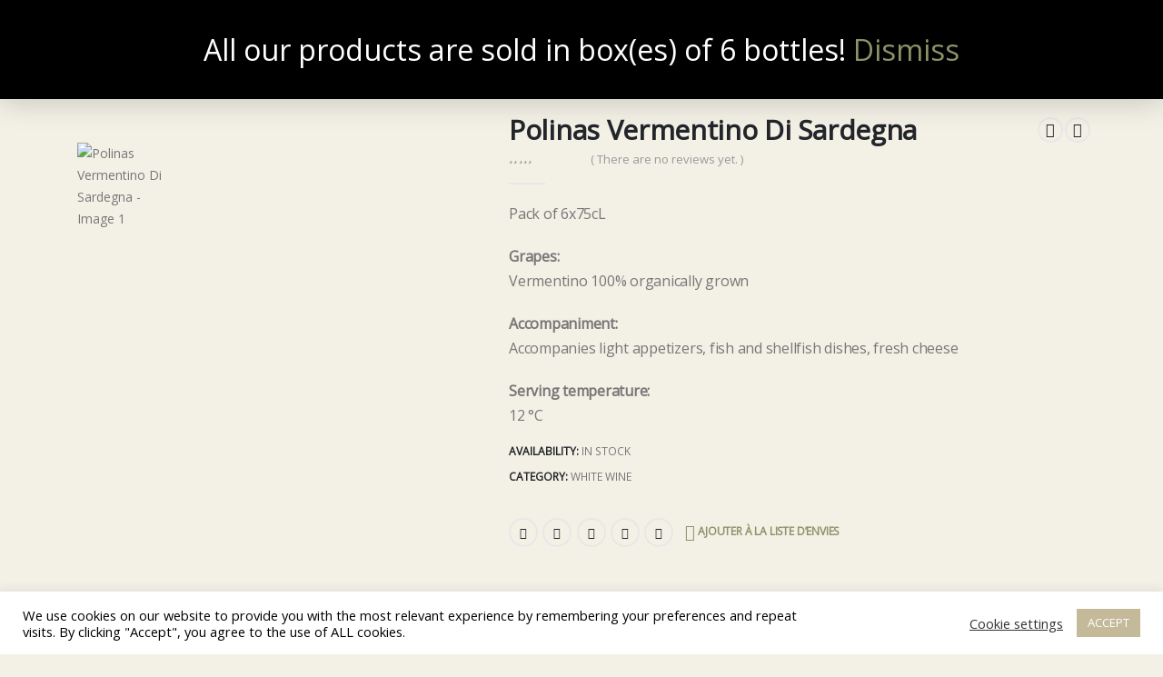

--- FILE ---
content_type: text/html; charset=UTF-8
request_url: https://vinum-pro.com/boutique/wine/white-wine/polinas-vermentino-di-sardegna/
body_size: 60705
content:
	<!DOCTYPE html>
	<html  lang="en-GB">
	<head><link rel="preconnect" href="https://fonts.gstatic.com/" crossorigin />
		<meta http-equiv="X-UA-Compatible" content="IE=edge" />
		<meta http-equiv="Content-Type" content="text/html; charset=UTF-8" />
		<meta name="viewport" content="width=device-width, initial-scale=1, minimum-scale=1" />

		<link rel="profile" href="https://gmpg.org/xfn/11" />
		<link rel="pingback" href="https://vinum-pro.com/xmlrpc.php" />
						<script>document.documentElement.className = document.documentElement.className + ' yes-js js_active js'</script>
			<meta name='robots' content='index, follow, max-image-preview:large, max-snippet:-1, max-video-preview:-1' />
	<style>img:is([sizes="auto" i], [sizes^="auto," i]) { contain-intrinsic-size: 3000px 1500px }</style>
	<link rel="alternate" href="https://vinum-pro.com/boutique/wine/white-wine/polinas-vermentino-di-sardegna/" hreflang="en" />
<link rel="alternate" href="https://vinum-pro.com/fr/boutique/vin/vin-blanc/polinas-vermentino-di-sardegna-2/" hreflang="fr" />
<script>window._wca = window._wca || [];</script>

	<!-- This site is optimized with the Yoast SEO plugin v26.7 - https://yoast.com/wordpress/plugins/seo/ -->
	<title>Polinas Vermentino Di Sardegna - Vinum Pro</title>
	<link rel="canonical" href="https://vinum-pro.com/boutique/wine/white-wine/polinas-vermentino-di-sardegna/" />
	<meta property="og:locale" content="en_GB" />
	<meta property="og:locale:alternate" content="fr_FR" />
	<meta property="og:type" content="article" />
	<meta property="og:title" content="Polinas Vermentino Di Sardegna - Vinum Pro" />
	<meta property="og:description" content="Pack of 6x75cL  Grapes: Vermentino 100% organically grown  Accompaniment: Accompanies light appetizers, fish and shellfish dishes, fresh cheese  Serving temperature: 12 °C" />
	<meta property="og:url" content="https://vinum-pro.com/boutique/wine/white-wine/polinas-vermentino-di-sardegna/" />
	<meta property="og:site_name" content="Vinum Pro" />
	<meta property="article:modified_time" content="2023-05-16T18:35:53+00:00" />
	<meta property="og:image" content="https://vinum-pro.com/wp-content/uploads/2021/10/POLINAS-VERMENTINO.png" />
	<meta property="og:image:width" content="4032" />
	<meta property="og:image:height" content="6048" />
	<meta property="og:image:type" content="image/png" />
	<meta name="twitter:card" content="summary_large_image" />
	<meta name="twitter:label1" content="Estimated reading time" />
	<meta name="twitter:data1" content="1 minute" />
	<script type="application/ld+json" class="yoast-schema-graph">{"@context":"https://schema.org","@graph":[{"@type":"WebPage","@id":"https://vinum-pro.com/boutique/wine/white-wine/polinas-vermentino-di-sardegna/","url":"https://vinum-pro.com/boutique/wine/white-wine/polinas-vermentino-di-sardegna/","name":"Polinas Vermentino Di Sardegna - Vinum Pro","isPartOf":{"@id":"https://vinum-pro.com/#website"},"primaryImageOfPage":{"@id":"https://vinum-pro.com/boutique/wine/white-wine/polinas-vermentino-di-sardegna/#primaryimage"},"image":{"@id":"https://vinum-pro.com/boutique/wine/white-wine/polinas-vermentino-di-sardegna/#primaryimage"},"thumbnailUrl":"https://vinum-pro.com/wp-content/uploads/2021/10/POLINAS-VERMENTINO.png","datePublished":"2021-11-29T08:36:09+00:00","dateModified":"2023-05-16T18:35:53+00:00","breadcrumb":{"@id":"https://vinum-pro.com/boutique/wine/white-wine/polinas-vermentino-di-sardegna/#breadcrumb"},"inLanguage":"en-GB","potentialAction":[{"@type":"ReadAction","target":["https://vinum-pro.com/boutique/wine/white-wine/polinas-vermentino-di-sardegna/"]}]},{"@type":"ImageObject","inLanguage":"en-GB","@id":"https://vinum-pro.com/boutique/wine/white-wine/polinas-vermentino-di-sardegna/#primaryimage","url":"https://vinum-pro.com/wp-content/uploads/2021/10/POLINAS-VERMENTINO.png","contentUrl":"https://vinum-pro.com/wp-content/uploads/2021/10/POLINAS-VERMENTINO.png","width":4032,"height":6048},{"@type":"BreadcrumbList","@id":"https://vinum-pro.com/boutique/wine/white-wine/polinas-vermentino-di-sardegna/#breadcrumb","itemListElement":[{"@type":"ListItem","position":1,"name":"Home","item":"https://vinum-pro.com/"},{"@type":"ListItem","position":2,"name":"Shop","item":"https://vinum-pro.com/shop/"},{"@type":"ListItem","position":3,"name":"Polinas Vermentino Di Sardegna"}]},{"@type":"WebSite","@id":"https://vinum-pro.com/#website","url":"https://vinum-pro.com/","name":"Vinum Pro","description":"Nous voulons juste vous fournir du bon vin","potentialAction":[{"@type":"SearchAction","target":{"@type":"EntryPoint","urlTemplate":"https://vinum-pro.com/?s={search_term_string}"},"query-input":{"@type":"PropertyValueSpecification","valueRequired":true,"valueName":"search_term_string"}}],"inLanguage":"en-GB"}]}</script>
	<!-- / Yoast SEO plugin. -->


<link rel='dns-prefetch' href='//stats.wp.com' />
<link rel='dns-prefetch' href='//fonts.googleapis.com' />
<link rel='dns-prefetch' href='//www.googletagmanager.com' />
<link rel="alternate" type="application/rss+xml" title="Vinum Pro &raquo; Feed" href="https://vinum-pro.com/feed/" />
<link rel="alternate" type="application/rss+xml" title="Vinum Pro &raquo; Comments Feed" href="https://vinum-pro.com/comments/feed/" />
<link rel="alternate" type="application/rss+xml" title="Vinum Pro &raquo; Polinas Vermentino Di Sardegna Comments Feed" href="https://vinum-pro.com/boutique/wine/white-wine/polinas-vermentino-di-sardegna/feed/" />
		<link rel="shortcut icon" href="//vinum-pro.com/wp-content/uploads/2021/01/logo-landscape-plus-small-1.png" type="image/x-icon" />
				<link rel="apple-touch-icon" href="//vinum-pro.com/wp-content/uploads/2021/01/logo-landscape-plus-small-1.png" />
				<link rel="apple-touch-icon" sizes="120x120" href="//vinum-pro.com/wp-content/uploads/2021/01/logo-landscape-plus-small-1.png" />
				<link rel="apple-touch-icon" sizes="76x76" href="//vinum-pro.com/wp-content/uploads/2021/01/logo-landscape-plus-small-1.png" />
				<link rel="apple-touch-icon" sizes="152x152" href="//vinum-pro.com/wp-content/uploads/2021/01/logo-landscape-plus-small-1.png" />
		<script>
window._wpemojiSettings = {"baseUrl":"https:\/\/s.w.org\/images\/core\/emoji\/16.0.1\/72x72\/","ext":".png","svgUrl":"https:\/\/s.w.org\/images\/core\/emoji\/16.0.1\/svg\/","svgExt":".svg","source":{"concatemoji":"https:\/\/vinum-pro.com\/wp-includes\/js\/wp-emoji-release.min.js?ver=6.8.3"}};
/*! This file is auto-generated */
!function(s,n){var o,i,e;function c(e){try{var t={supportTests:e,timestamp:(new Date).valueOf()};sessionStorage.setItem(o,JSON.stringify(t))}catch(e){}}function p(e,t,n){e.clearRect(0,0,e.canvas.width,e.canvas.height),e.fillText(t,0,0);var t=new Uint32Array(e.getImageData(0,0,e.canvas.width,e.canvas.height).data),a=(e.clearRect(0,0,e.canvas.width,e.canvas.height),e.fillText(n,0,0),new Uint32Array(e.getImageData(0,0,e.canvas.width,e.canvas.height).data));return t.every(function(e,t){return e===a[t]})}function u(e,t){e.clearRect(0,0,e.canvas.width,e.canvas.height),e.fillText(t,0,0);for(var n=e.getImageData(16,16,1,1),a=0;a<n.data.length;a++)if(0!==n.data[a])return!1;return!0}function f(e,t,n,a){switch(t){case"flag":return n(e,"\ud83c\udff3\ufe0f\u200d\u26a7\ufe0f","\ud83c\udff3\ufe0f\u200b\u26a7\ufe0f")?!1:!n(e,"\ud83c\udde8\ud83c\uddf6","\ud83c\udde8\u200b\ud83c\uddf6")&&!n(e,"\ud83c\udff4\udb40\udc67\udb40\udc62\udb40\udc65\udb40\udc6e\udb40\udc67\udb40\udc7f","\ud83c\udff4\u200b\udb40\udc67\u200b\udb40\udc62\u200b\udb40\udc65\u200b\udb40\udc6e\u200b\udb40\udc67\u200b\udb40\udc7f");case"emoji":return!a(e,"\ud83e\udedf")}return!1}function g(e,t,n,a){var r="undefined"!=typeof WorkerGlobalScope&&self instanceof WorkerGlobalScope?new OffscreenCanvas(300,150):s.createElement("canvas"),o=r.getContext("2d",{willReadFrequently:!0}),i=(o.textBaseline="top",o.font="600 32px Arial",{});return e.forEach(function(e){i[e]=t(o,e,n,a)}),i}function t(e){var t=s.createElement("script");t.src=e,t.defer=!0,s.head.appendChild(t)}"undefined"!=typeof Promise&&(o="wpEmojiSettingsSupports",i=["flag","emoji"],n.supports={everything:!0,everythingExceptFlag:!0},e=new Promise(function(e){s.addEventListener("DOMContentLoaded",e,{once:!0})}),new Promise(function(t){var n=function(){try{var e=JSON.parse(sessionStorage.getItem(o));if("object"==typeof e&&"number"==typeof e.timestamp&&(new Date).valueOf()<e.timestamp+604800&&"object"==typeof e.supportTests)return e.supportTests}catch(e){}return null}();if(!n){if("undefined"!=typeof Worker&&"undefined"!=typeof OffscreenCanvas&&"undefined"!=typeof URL&&URL.createObjectURL&&"undefined"!=typeof Blob)try{var e="postMessage("+g.toString()+"("+[JSON.stringify(i),f.toString(),p.toString(),u.toString()].join(",")+"));",a=new Blob([e],{type:"text/javascript"}),r=new Worker(URL.createObjectURL(a),{name:"wpTestEmojiSupports"});return void(r.onmessage=function(e){c(n=e.data),r.terminate(),t(n)})}catch(e){}c(n=g(i,f,p,u))}t(n)}).then(function(e){for(var t in e)n.supports[t]=e[t],n.supports.everything=n.supports.everything&&n.supports[t],"flag"!==t&&(n.supports.everythingExceptFlag=n.supports.everythingExceptFlag&&n.supports[t]);n.supports.everythingExceptFlag=n.supports.everythingExceptFlag&&!n.supports.flag,n.DOMReady=!1,n.readyCallback=function(){n.DOMReady=!0}}).then(function(){return e}).then(function(){var e;n.supports.everything||(n.readyCallback(),(e=n.source||{}).concatemoji?t(e.concatemoji):e.wpemoji&&e.twemoji&&(t(e.twemoji),t(e.wpemoji)))}))}((window,document),window._wpemojiSettings);
</script>
<style id="litespeed-ccss">h2,h4{overflow-wrap:break-word}ul{overflow-wrap:break-word}p{overflow-wrap:break-word}:root{--wp--preset--font-size--normal:16px;--wp--preset--font-size--huge:42px}:root{--yith-wcan-filters_colors_titles:#434343;--yith-wcan-filters_colors_background:#fff;--yith-wcan-filters_colors_accent:#a7144c;--yith-wcan-filters_colors_accent_r:167;--yith-wcan-filters_colors_accent_g:20;--yith-wcan-filters_colors_accent_b:76;--yith-wcan-color_swatches_border_radius:100%;--yith-wcan-color_swatches_size:30px;--yith-wcan-labels_style_background:#fff;--yith-wcan-labels_style_background_hover:#a7144c;--yith-wcan-labels_style_background_active:#a7144c;--yith-wcan-labels_style_text:#434343;--yith-wcan-labels_style_text_hover:#fff;--yith-wcan-labels_style_text_active:#fff;--yith-wcan-anchors_style_text:#434343;--yith-wcan-anchors_style_text_hover:#a7144c;--yith-wcan-anchors_style_text_active:#a7144c}body{--wp--preset--color--black:#000;--wp--preset--color--cyan-bluish-gray:#abb8c3;--wp--preset--color--white:#fff;--wp--preset--color--pale-pink:#f78da7;--wp--preset--color--vivid-red:#cf2e2e;--wp--preset--color--luminous-vivid-orange:#ff6900;--wp--preset--color--luminous-vivid-amber:#fcb900;--wp--preset--color--light-green-cyan:#7bdcb5;--wp--preset--color--vivid-green-cyan:#00d084;--wp--preset--color--pale-cyan-blue:#8ed1fc;--wp--preset--color--vivid-cyan-blue:#0693e3;--wp--preset--color--vivid-purple:#9b51e0;--wp--preset--color--primary:#8e9268;--wp--preset--color--secondary:#d2376b;--wp--preset--color--tertiary:#2baab1;--wp--preset--color--quaternary:#383f48;--wp--preset--color--dark:#212529;--wp--preset--color--light:#fff;--wp--preset--gradient--vivid-cyan-blue-to-vivid-purple:linear-gradient(135deg,rgba(6,147,227,1) 0%,#9b51e0 100%);--wp--preset--gradient--light-green-cyan-to-vivid-green-cyan:linear-gradient(135deg,#7adcb4 0%,#00d082 100%);--wp--preset--gradient--luminous-vivid-amber-to-luminous-vivid-orange:linear-gradient(135deg,rgba(252,185,0,1) 0%,rgba(255,105,0,1) 100%);--wp--preset--gradient--luminous-vivid-orange-to-vivid-red:linear-gradient(135deg,rgba(255,105,0,1) 0%,#cf2e2e 100%);--wp--preset--gradient--very-light-gray-to-cyan-bluish-gray:linear-gradient(135deg,#eee 0%,#a9b8c3 100%);--wp--preset--gradient--cool-to-warm-spectrum:linear-gradient(135deg,#4aeadc 0%,#9778d1 20%,#cf2aba 40%,#ee2c82 60%,#fb6962 80%,#fef84c 100%);--wp--preset--gradient--blush-light-purple:linear-gradient(135deg,#ffceec 0%,#9896f0 100%);--wp--preset--gradient--blush-bordeaux:linear-gradient(135deg,#fecda5 0%,#fe2d2d 50%,#6b003e 100%);--wp--preset--gradient--luminous-dusk:linear-gradient(135deg,#ffcb70 0%,#c751c0 50%,#4158d0 100%);--wp--preset--gradient--pale-ocean:linear-gradient(135deg,#fff5cb 0%,#b6e3d4 50%,#33a7b5 100%);--wp--preset--gradient--electric-grass:linear-gradient(135deg,#caf880 0%,#71ce7e 100%);--wp--preset--gradient--midnight:linear-gradient(135deg,#020381 0%,#2874fc 100%);--wp--preset--duotone--dark-grayscale:url('#wp-duotone-dark-grayscale');--wp--preset--duotone--grayscale:url('#wp-duotone-grayscale');--wp--preset--duotone--purple-yellow:url('#wp-duotone-purple-yellow');--wp--preset--duotone--blue-red:url('#wp-duotone-blue-red');--wp--preset--duotone--midnight:url('#wp-duotone-midnight');--wp--preset--duotone--magenta-yellow:url('#wp-duotone-magenta-yellow');--wp--preset--duotone--purple-green:url('#wp-duotone-purple-green');--wp--preset--duotone--blue-orange:url('#wp-duotone-blue-orange');--wp--preset--font-size--small:13px;--wp--preset--font-size--medium:20px;--wp--preset--font-size--large:36px;--wp--preset--font-size--x-large:42px}#cookie-law-info-bar{font-size:15px;margin:0 auto;padding:12px 10px;position:absolute;text-align:center;box-sizing:border-box;width:100%;z-index:9999;display:none;left:0;font-weight:300;box-shadow:0 -1px 10px 0 rgba(172,171,171,.3)}#cookie-law-info-bar span{vertical-align:middle}.cli-plugin-button,.cli-plugin-button:visited{display:inline-block;padding:9px 12px;color:#fff;text-decoration:none;position:relative;margin-left:5px;text-decoration:none}.cli-plugin-button,.cli-plugin-button:visited,.medium.cli-plugin-button,.medium.cli-plugin-button:visited{font-size:13px;font-weight:400;line-height:1}.cli-plugin-button{margin-top:5px}.cli-bar-popup{-moz-background-clip:padding;-webkit-background-clip:padding;background-clip:padding-box;-webkit-border-radius:30px;-moz-border-radius:30px;border-radius:30px;padding:20px}.cli-container-fluid{padding-right:15px;padding-left:15px;margin-right:auto;margin-left:auto}.cli-row{display:-ms-flexbox;display:flex;-ms-flex-wrap:wrap;flex-wrap:wrap;margin-right:-15px;margin-left:-15px}.cli-align-items-stretch{-ms-flex-align:stretch!important;align-items:stretch!important}.cli-px-0{padding-left:0;padding-right:0}.cli-btn{font-size:14px;display:inline-block;font-weight:400;text-align:center;white-space:nowrap;vertical-align:middle;border:1px solid transparent;padding:.5rem 1.25rem;line-height:1;border-radius:.25rem}.cli-modal-backdrop{position:fixed;top:0;right:0;bottom:0;left:0;z-index:1040;background-color:#000;display:none}.cli-modal-backdrop.cli-fade{opacity:0}.cli-modal a{text-decoration:none}.cli-modal .cli-modal-dialog{position:relative;width:auto;margin:.5rem;font-family:-apple-system,BlinkMacSystemFont,"Segoe UI",Roboto,"Helvetica Neue",Arial,sans-serif,"Apple Color Emoji","Segoe UI Emoji","Segoe UI Symbol";font-size:1rem;font-weight:400;line-height:1.5;color:#212529;text-align:left;display:-ms-flexbox;display:flex;-ms-flex-align:center;align-items:center;min-height:calc(100% - (.5rem*2))}@media (min-width:576px){.cli-modal .cli-modal-dialog{max-width:500px;margin:1.75rem auto;min-height:calc(100% - (1.75rem*2))}}@media (min-width:992px){.cli-modal .cli-modal-dialog{max-width:900px}}.cli-modal-content{position:relative;display:-ms-flexbox;display:flex;-ms-flex-direction:column;flex-direction:column;width:100%;background-color:#fff;background-clip:padding-box;border-radius:.3rem;outline:0}.cli-modal .cli-modal-close{position:absolute;right:10px;top:10px;z-index:1;padding:0;background-color:transparent!important;border:0;-webkit-appearance:none;font-size:1.5rem;font-weight:700;line-height:1;color:#000;text-shadow:0 1px 0 #fff}.cli-container-fluid{padding-right:15px;padding-left:15px;margin-right:auto;margin-left:auto}.cli-row{display:-ms-flexbox;display:flex;-ms-flex-wrap:wrap;flex-wrap:wrap;margin-right:-15px;margin-left:-15px}.cli-align-items-stretch{-ms-flex-align:stretch!important;align-items:stretch!important}.cli-px-0{padding-left:0;padding-right:0}.cli-btn{font-size:14px;display:inline-block;font-weight:400;text-align:center;white-space:nowrap;vertical-align:middle;border:1px solid transparent;padding:.5rem 1.25rem;line-height:1;border-radius:.25rem}.cli-modal-backdrop{position:fixed;top:0;right:0;bottom:0;left:0;z-index:1040;background-color:#000;-webkit-transform:scale(0);transform:scale(0)}.cli-modal-backdrop.cli-fade{opacity:0}.cli-modal{position:fixed;top:0;right:0;bottom:0;left:0;z-index:99999;transform:scale(0);overflow:hidden;outline:0;display:none}.cli-modal a{text-decoration:none}.cli-modal .cli-modal-dialog{position:relative;width:auto;margin:.5rem;font-family:inherit;font-size:1rem;font-weight:400;line-height:1.5;color:#212529;text-align:left;display:-ms-flexbox;display:flex;-ms-flex-align:center;align-items:center;min-height:calc(100% - (.5rem*2))}@media (min-width:576px){.cli-modal .cli-modal-dialog{max-width:500px;margin:1.75rem auto;min-height:calc(100% - (1.75rem*2))}}.cli-modal-content{position:relative;display:-ms-flexbox;display:flex;-ms-flex-direction:column;flex-direction:column;width:100%;background-color:#fff;background-clip:padding-box;border-radius:.2rem;box-sizing:border-box;outline:0}.cli-tab-footer .cli-btn{background-color:#00acad;padding:10px 15px;text-decoration:none}.cli-tab-footer .wt-cli-privacy-accept-btn{background-color:#61a229;color:#fff;border-radius:0}.cli-tab-footer{width:100%;text-align:right;padding:20px 0}.cli-col-12{width:100%}.cli-modal .cli-modal-close{position:absolute;right:0;top:0;z-index:1;-webkit-appearance:none;width:40px;height:40px;padding:0;border-radius:50%;padding:10px;background:0 0;border:none;min-width:40px}.cli-tab-container h4{font-family:inherit;font-size:16px;margin-bottom:15px;margin:10px 0}#cliSettingsPopup .cli-tab-section-container{padding-top:12px}.cli-privacy-content-text{font-size:14px;line-height:1.4;margin-top:0;padding:0;color:#000}@media (min-width:992px){.cli-modal .cli-modal-dialog{max-width:645px}}.cli-privacy-overview:not(.cli-collapsed) .cli-privacy-content{max-height:60px;overflow:hidden}a.cli-privacy-readmore{font-size:12px;margin-top:12px;display:inline-block;padding-bottom:0;color:#000;text-decoration:underline}.cli-modal-footer{position:relative}a.cli-privacy-readmore:before{content:attr(data-readmore-text)}.cli-modal-close svg{fill:#000}.cli-tab-container .cli-row{max-height:500px;overflow-y:auto}.wt-cli-sr-only{display:none;font-size:16px}.cli-bar-container{float:none;margin:0 auto;display:-webkit-box;display:-moz-box;display:-ms-flexbox;display:-webkit-flex;display:flex;justify-content:space-between;-webkit-box-align:center;-moz-box-align:center;-ms-flex-align:center;-webkit-align-items:center;align-items:center}.cli-bar-btn_container{margin-left:20px;display:-webkit-box;display:-moz-box;display:-ms-flexbox;display:-webkit-flex;display:flex;-webkit-box-align:center;-moz-box-align:center;-ms-flex-align:center;-webkit-align-items:center;align-items:center;flex-wrap:nowrap}.cli-bar-btn_container a{white-space:nowrap}.cli-style-v2{font-size:11pt;line-height:18px;font-weight:400}.cli-style-v2 .cli-bar-message{width:70%;text-align:left}.cli-style-v2 .cli-bar-btn_container .cli_action_button,.cli-style-v2 .cli-bar-btn_container .cli_settings_button{margin-left:5px}.cli-style-v2 .cli_settings_button:not(.cli-plugin-button){text-decoration:underline}.cli-style-v2 .cli-bar-btn_container .cli-plugin-button{margin-top:5px;margin-bottom:5px}@media (max-width:985px){.cli-style-v2 .cli-bar-message{width:100%}.cli-style-v2.cli-bar-container{justify-content:left;flex-wrap:wrap}.cli-style-v2 .cli-bar-btn_container{margin-left:0;margin-top:10px}}.wt-cli-privacy-overview-actions{padding-bottom:0}@media only screen and (max-width:479px) and (min-width:320px){.cli-style-v2 .cli-bar-btn_container{flex-wrap:wrap}}button.mfp-close{z-index:1000000}:root{--porto-skin-color:#8e9268;--porto-skin-color-inverse:#fff;--porto-secondary-color:#d2376b;--porto-tertiary-color:#2baab1;--porto-quaternary-color:#383f48;--porto-dark-color:#212529;--porto-light-color:#fff;--porto-grid-gutter-width:30px;--porto-body-ff:"Open Sans";--porto-body-fw:400;--porto-body-fs:14px;--porto-body-lh:24px;--porto-body-ls:0;--porto-body-color:#777;--porto-column-spacing:15px;--porto-res-spacing:15px;--porto-skin-dark-5:#80845e;--porto-skin-dark-10:#727553;--porto-skin-dark-20:#55573e;--porto-skin-light-5:#9a9e77}.container{--porto-container-width:1140px}h2{--porto-h2-ff:"Open Sans";--porto-h2-fw:400;--porto-h2-fs:30px;--porto-h2-lh:40px}h4{--porto-h4-ff:"Open Sans";--porto-h4-fw:400;--porto-h4-fs:20px;--porto-h4-lh:27px}#header .logo{--porto-logo-mw:250px;--porto-sticky-logo-mw:100px}@media (min-width:992px) and (max-width:1169px){.container{--porto-container-width:960px}}@media (min-width:1170px){#header .logo{--porto-logo-mw:300px}}@media (max-width:991px){:root{--porto-res-spacing:30px}#header .logo{--porto-logo-mw:250px}}@media (max-width:767px){#header .logo{--porto-logo-mw:175px}}@media (max-width:575px){:root{--porto-res-spacing:20px}}.container:before,.container:after,.row:before,.row:after{content:" ";display:table}.container:after,.row:after{clear:both}.col-lg-12,.col-md-5,.col-md-7{width:100%}:root{--bs-blue:#0d6efd;--bs-indigo:#6610f2;--bs-purple:#6f42c1;--bs-pink:#d63384;--bs-red:#dc3545;--bs-orange:#fd7e14;--bs-yellow:#ffc107;--bs-green:#198754;--bs-teal:#20c997;--bs-cyan:#0dcaf0;--bs-white:#fff;--bs-gray:#6c757d;--bs-gray-dark:#343a40;--bs-primary:#8e9268;--bs-secondary:#d2376b;--bs-success:#47a447;--bs-info:#5bc0de;--bs-warning:#ed9c28;--bs-danger:#d2322d;--bs-light:#f8f9fa;--bs-dark:#1d2127;--bs-font-sans-serif:system-ui,-apple-system,"Segoe UI",Roboto,"Helvetica Neue",Arial,"Noto Sans","Liberation Sans",sans-serif,"Apple Color Emoji","Segoe UI Emoji","Segoe UI Symbol","Noto Color Emoji";--bs-font-monospace:SFMono-Regular,Menlo,Monaco,Consolas,"Liberation Mono","Courier New",monospace;--bs-gradient:linear-gradient(180deg,rgba(255,255,255,.15),rgba(255,255,255,0))}*,*:before,*:after{box-sizing:border-box}@media (prefers-reduced-motion:no-preference){:root{scroll-behavior:smooth}}body{margin:0;font-family:var(--bs-font-sans-serif);font-size:1rem;font-weight:400;line-height:1.5;color:#212529;background-color:#fff;-webkit-text-size-adjust:100%}h2,h4{margin-top:0;margin-bottom:.5rem;font-weight:500;line-height:1.2}h2{font-size:calc(1.325rem + .9vw)}@media (min-width:1200px){h2{font-size:2rem}}h4{font-size:calc(1.275rem + .3vw)}@media (min-width:1200px){h4{font-size:1.5rem}}p{margin-top:0;margin-bottom:1rem}ul{padding-left:2rem}ul{margin-top:0;margin-bottom:1rem}ul ul{margin-bottom:0}strong{font-weight:bolder}a{color:#8e9268;text-decoration:none}img,svg{vertical-align:middle}button{border-radius:0}input,button{margin:0;font-family:inherit;font-size:inherit;line-height:inherit}button{text-transform:none}button,[type=button],[type=submit]{-webkit-appearance:button}::-moz-focus-inner{padding:0;border-style:none}::-webkit-datetime-edit-fields-wrapper,::-webkit-datetime-edit-text,::-webkit-datetime-edit-minute,::-webkit-datetime-edit-hour-field,::-webkit-datetime-edit-day-field,::-webkit-datetime-edit-month-field,::-webkit-datetime-edit-year-field{padding:0}::-webkit-inner-spin-button{height:auto}::-webkit-search-decoration{-webkit-appearance:none}::-webkit-color-swatch-wrapper{padding:0}::file-selector-button{font:inherit}::-webkit-file-upload-button{font:inherit;-webkit-appearance:button}.img-thumbnail{padding:0;background-color:#fff;border:0 solid transparent;border-radius:0;max-width:100%;height:auto}.container{width:100%;padding-right:var(--bs-gutter-x,15px);padding-left:var(--bs-gutter-x,15px);margin-right:auto;margin-left:auto}@media (min-width:576px){.container{max-width:540px}}@media (min-width:768px){.container{max-width:720px}}@media (min-width:992px){.container{max-width:960px}}@media (min-width:1170px){.container{max-width:1140px}}@media (min-width:1420px){.container{max-width:1140px}}.row{--bs-gutter-x:30px;--bs-gutter-y:0;display:flex;flex-wrap:wrap;margin-top:calc(var(--bs-gutter-y)*-1);margin-right:calc(var(--bs-gutter-x)/-2);margin-left:calc(var(--bs-gutter-x)/-2)}.row>*{flex-shrink:0;max-width:100%;padding-right:calc(var(--bs-gutter-x)/2);padding-left:calc(var(--bs-gutter-x)/2);margin-top:var(--bs-gutter-y)}@media (min-width:768px){.col-md-5{flex:0 0 auto;width:41.6666666667%}.col-md-7{flex:0 0 auto;width:58.3333333333%}}@media (min-width:992px){.col-lg-12{flex:0 0 auto;width:100%}}.btn{display:inline-block;font-weight:400;line-height:1.5;color:#212529;text-align:center;vertical-align:middle;background-color:transparent;border:1px solid transparent;padding:.375rem .75rem;font-size:1rem;border-radius:0}.btn-dark{color:#fff;background-color:#1d2127;border-color:#1d2127}.btn-sm{padding:.25rem .5rem;font-size:.875rem;border-radius:0}.d-none{display:none!important}.container{padding-left:15px;padding-right:15px}.fas{-moz-osx-font-smoothing:grayscale;-webkit-font-smoothing:antialiased;display:inline-block;font-style:normal;font-variant:normal;text-rendering:auto;line-height:1}.fa-pulse{animation:fa-spin 1s infinite steps(8)}@keyframes fa-spin{0%{transform:rotate(0deg)}100%{transform:rotate(360deg)}}.fa-bars:before{content:"\f0c9"}.fa-search:before{content:"\f002"}.fa-spinner:before{content:"\f110"}.fa-times:before{content:"\f00d"}.fas{font-family:'Font Awesome 5 Free';font-weight:900}.owl-carousel{display:none;width:100%;position:relative;z-index:1}button.mfp-close{overflow:visible;background:0 0;border:0;-webkit-appearance:none;display:block;outline:none;padding:0;z-index:9046;box-shadow:none;touch-action:manipulation}button::-moz-focus-inner{padding:0;border:0}.mfp-close{width:44px;height:44px;line-height:44px;position:absolute;right:0;top:0;text-decoration:none;text-align:center;opacity:.65;padding:0 0 18px 10px;color:#fff;font-style:normal;font-size:28px;font-family:Arial,Baskerville,monospace}[class^=porto-icon-]:before{font-family:"porto";font-style:normal;font-weight:400;speak:none;display:inline-block;text-decoration:inherit;width:1em;margin-right:.1em;text-align:center;font-variant:normal;text-transform:none;line-height:1em;margin-left:.1em;-webkit-font-smoothing:antialiased;-moz-osx-font-smoothing:grayscale}.porto-icon-plus:before{content:"\e873"}.porto-icon-user-2:before{content:"\e91a"}@media (prefers-reduced-motion:no-preference){:root{scroll-behavior:auto}}html{direction:ltr;overflow-x:hidden;box-shadow:none!important;font-size:16px}.row:after,.row:before{content:none}@media (max-width:575px){body{font-size:13px}}input{max-width:100%}h2,h4{font-weight:200;text-transform:none;letter-spacing:normal}h2{font-size:2.2em;font-weight:300;line-height:40px;margin:0 0 32px}h4{font-size:1.4em;font-weight:400;line-height:27px;margin:0 0 14px}@media (max-width:575px){h2{line-height:40px}}p{margin:0 0 1.25rem}strong{font-weight:700}input::-webkit-inner-spin-button,input::-webkit-outer-spin-button{-webkit-appearance:none}input[type=text]{-webkit-appearance:none}input[type=text]{border:1px solid;outline:none;box-shadow:none;text-align:left;line-height:1.42857;padding:8px 12px;font-size:.85rem;vertical-align:middle;height:auto}[type=submit]{border:1px solid #ccc;color:#fff;padding:8px 10px;line-height:1.42857}img{-webkit-user-drag:none;-moz-user-drag:none}.img-thumbnail{position:relative}.img-thumbnail .inner{display:block;overflow:hidden;position:relative;backface-visibility:hidden;-webkit-transform:translate3d(0,0,0);transform:translate3d(0,0,0)}.btn{margin:0}.btn{padding:.533rem .933rem;font-size:.8rem;line-height:1.42857}.btn-sm{padding:.3rem .65rem;font-size:.75rem;line-height:1.5}button{border:1px solid #ccc}.btn-dark{border-color:#212529;background-color:#212529;border-color:#212529 #212529 #0a0c0d;color:#fff}.btn-modern{text-transform:uppercase;font-size:.75rem;padding:.75rem 1.5rem;font-weight:600}.btn-modern.btn-sm{font-size:.7rem;padding:.7rem 1.4rem}.btn-gray{background-color:#eee}.btn i{display:inline-block;line-height:1}.has-ccols:not(.owl-loaded){display:flex;flex-wrap:nowrap;overflow:hidden;width:auto}.has-ccols>*{max-width:100%;flex:0 0 auto;width:var(--porto-cw,100%)}.owl-carousel.has-ccols:not(.owl-loaded)>*{position:relative}.ccols-1{--porto-cw:100%}.owl-carousel{margin-bottom:20px}.owl-carousel .img-thumbnail{max-width:100%}.owl-carousel .img-thumbnail img{width:100%}.mfp-close{text-indent:-9999px;-webkit-transform:rotateZ(45deg);transform:rotateZ(45deg);width:41px;height:41px;color:#838383}.mfp-close:after,.mfp-close:before{content:"";position:absolute}.mfp-close:before{width:17px;top:20px;left:12px;border-top:1px solid}.mfp-close:after{height:17px;top:12px;left:20px;border-left:1px solid}body a{outline:none!important}img{max-width:100%;height:auto}.featured-box{box-shadow:0 2px 4px 0px rgba(0,0,0,.05);margin:20px auto;min-height:100px;position:relative;text-align:center;z-index:1}.featured-box .box-content{border-top:4px solid #dfdfdf;position:relative;top:-1px}.share-links{vertical-align:middle}.share-links a{font-size:.8rem;color:#fff;text-indent:-9999em;text-align:center;width:2.2857em;height:2.2857em;display:inline-block;margin:.2857em .5714em .2857em 0;position:relative;text-decoration:none;vertical-align:middle;-webkit-transform:translate3d(0,0,0);transform:translate3d(0,0,0)}.share-links a:before{font-family:"Font Awesome 5 Brands";text-indent:0;position:absolute;left:0;right:0;top:0;bottom:0;line-height:23px;height:22px;margin:auto;z-index:2}.share-links .share-twitter{background:#1aa9e1}.share-links .share-twitter:before{content:""}.share-links .share-facebook{background:#3b5a9a}.share-links .share-facebook:before{content:""}.share-links .share-linkedin{background:#0073b2}.share-links .share-linkedin:before{content:""}.share-links .share-googleplus{background:#dd4b39}.share-links .share-googleplus:before{content:""}.share-links .share-email{background:#dd4b39}.share-links .share-email:before{content:"";font-weight:400}.share-links .share-whatsapp{background:#3c8a38}.share-links .share-whatsapp:before{content:""}.accordion-menu .arrow,.share-links .share-email:before,.star-rating{font-family:"Font Awesome 5 Free";font-weight:900;-webkit-font-smoothing:antialiased;-moz-osx-font-smoothing:grayscale}.star-rating{display:block;float:none;position:relative;font-size:11px;height:1em;line-height:1em;overflow:hidden;position:relative;width:6em;letter-spacing:.1em;text-align:left;white-space:nowrap}.star-rating:before{content:"" "" "" "" "";float:left;left:0;position:absolute;top:0}.star-rating span{float:left;left:0;overflow:hidden;padding-top:1.5em;position:absolute;top:0}.star-rating span:before{color:#6a6a6d;content:"" "" "" "" "";left:0;position:absolute;top:0}.entry-title{margin-top:0}@keyframes menuFadeInDown{0%{opacity:.8;transform:translateY(-10px)}to{opacity:1;transform:translateY(0)}}@keyframes arrowFadeInDown{0%{opacity:.8;transform:translateY(-10px) rotate(-45deg)}to{opacity:1;transform:translateY(0) rotate(-45deg)}}.mega-menu{margin:0;padding:0;list-style:none}.mega-menu li.menu-item{display:block;position:relative;margin:0}.mega-menu li.menu-item>a{display:block;text-decoration:none;text-align:left;position:relative;margin-top:0;margin-bottom:0;font-family:inherit;font-size:inherit}.mega-menu ul.sub-menu{margin:0;padding:0;list-style:none}.mega-menu{*zoom:1}.mega-menu:after,.mega-menu:before{content:" ";display:table}.mega-menu:after{clear:both}.mega-menu li.menu-item>a{font-weight:400}.mega-menu>li.menu-item{float:left}.mega-menu>li.menu-item.narrow{position:relative}.mega-menu>li.menu-item>a{display:inline-block;font-size:.8571em;font-weight:700;line-height:20px;padding:9px 12px 8px}.mega-menu .popup{position:absolute;text-align:left;top:100%;margin:0;z-index:111;min-width:100%;line-height:20px;will-change:transform,top}.mega-menu .popup ul.sub-menu{position:relative}.mega-menu .popup li.menu-item{line-height:inherit;padding:0}.mega-menu .popup li.menu-item>a{font-size:13px}.mega-menu .narrow ul.sub-menu{min-width:200px;padding:5px 0;box-shadow:0 5px 8px rgba(0,0,0,.15);border-top:0 solid #ccc;z-index:10}.mega-menu .narrow li.menu-item>a{color:#fff;font-weight:400;padding:8px 18px;font-size:.9em;border-bottom:1px solid rgba(255,255,255,.2);white-space:nowrap}.mega-menu .narrow li.menu-item:last-child>a{border-bottom-width:0}.mega-menu .popup{top:-3000px}.mega-menu .popup li.menu-item>a{-webkit-transform:translate3d(0,-5px,0);transform:translate3d(0,-5px,0)}.mega-menu>li.menu-item .popup{-webkit-transform:translate3d(0,-5px,0);transform:translate3d(0,-5px,0)}.mega-menu.show-arrow>li.has-sub>a:after{display:inline-block;content:"";font-family:"porto";font-weight:400;font-size:1em;margin:0 0 0 5px;line-height:1}.mega-menu.menu-hover-line>li.menu-item>a:before{content:"";position:absolute;width:100%;height:3px;top:0;left:0;opacity:0}.mega-menu.menu-hover-underline>li.menu-item>a:before{top:50%;margin-top:15px;width:auto;left:0;right:15px}.accordion-menu{margin:0;padding:0;list-style:none;font-size:.9em}.accordion-menu>li,.accordion-menu ul.sub-menu>li{position:relative}.accordion-menu li.menu-item{margin:0}.accordion-menu li.menu-item>a{position:relative;display:block;outline:medium none;text-decoration:none;text-align:left;margin:1px 0 0;padding:5px 6px;line-height:25px;font-weight:400;font-family:inherit;font-size:inherit}.accordion-menu li.menu-item.has-sub>a{padding-right:33px}.accordion-menu ul.sub-menu{display:none;list-style:none;margin:0;padding:0 0 0 10px}.accordion-menu .arrow{position:absolute;top:4px;right:0;display:block;width:25px;height:25px;text-align:center;line-height:25px;vertical-align:top;z-index:10}.accordion-menu .arrow:before{content:""}#header a{text-decoration:none;outline:none}#header .header-main .container{position:relative;display:table}#header .header-main .container>div{display:table-cell;position:relative;vertical-align:middle}#header .header-center,#header .header-left{text-align:left}#header .header-right{text-align:right}#header .header-main{position:relative}#header .header-main .container{min-height:68px}@media (max-width:575px){#header .header-main .container{min-height:43px}}#header .header-main .header-left{padding:27px 0}@media (max-width:991px){#header .header-main .header-left{padding:20px 0}}#header .header-main .header-center{padding:20px 15px;text-align:center}@media (max-width:991px){#header .header-main .header-center{padding:20px 0;text-align:left}}#header .header-main .header-right{padding:20px 0}#header .logo{margin:0;padding:0;min-width:80px;line-height:0}#header .logo a{display:inline-block;max-width:100%}#header .logo img{display:none;color:transparent;max-width:100%;transform-origin:left center}#header .logo .standard-logo{display:inline-block}@media not all,only screen and (min-resolution:1.5dppx),only screen and (min-resolution:144dpi){#header .logo .standard-logo{display:none}#header .logo .retina-logo{display:inline-block}}.porto-view-switcher img{max-width:18px}.porto-view-switcher .flag{margin-right:.25rem}#header .porto-view-switcher{font-size:.7857em;display:inline-block;vertical-align:middle;margin-top:3px;margin-bottom:3px}#header .porto-view-switcher>li.menu-item{margin-right:0}#header .porto-view-switcher>li.menu-item>a{font-size:1em;font-weight:400;padding:0 5px;line-height:26px}#header .porto-view-switcher>li.menu-item>.popup{margin-top:0;border-width:0}#header .porto-view-switcher .narrow .popup>.inner>ul.sub-menu{box-shadow:0 10px 30px 10px rgba(0,0,0,.05)}#header .porto-view-switcher .narrow ul.sub-menu{padding:5px;min-width:0}#header .porto-view-switcher .narrow li.menu-item>a{font-size:1em;padding:0 7px;line-height:25px;border-bottom-width:0}#header .searchform{border:1px solid #ccc;position:relative;display:inline-block;line-height:38px;font-size:.8125rem;padding:0;vertical-align:middle}@media (max-width:991px){#header .searchform{border-width:5px;display:none;position:absolute;right:-25px;top:100%;margin-top:8px;z-index:1003;box-shadow:0 5px 8px rgba(0,0,0,.15)}}@media (max-width:375px){#header .searchform{right:-80px}}#header .searchform .searchform-fields{display:-webkit-flex;display:-ms-flexbox;display:flex}#header .searchform .button-wrap,#header .searchform .text{display:block;text-align:left}#header .searchform .button-wrap{margin:0}#header .searchform button,#header .searchform input{background:0 0;border-radius:0;border:none;outline:none;box-shadow:none;margin-bottom:0;display:block}#header .searchform input:-ms-input-placeholder{opacity:.7}#header .searchform input::-ms-input-placeholder{opacity:.7}#header .searchform button,#header .searchform input{height:38px}#header .searchform input{padding:0 15px;width:398px;font-size:inherit}@media (max-width:767px){#header .searchform input{width:280px}}@media (max-width:575px){#header .searchform input{width:234px}}@media (max-width:374px){#header .searchform input{width:200px}}@media (max-width:320px){#header .searchform input{width:190px}}#header .searchform input{border-right:1px solid #ccc}#header .searchform-popup{display:inline-block;position:relative;vertical-align:middle}#header .searchform-popup .search-toggle{display:none;text-align:center;position:relative}#header .searchform-popup .search-toggle:after{content:"";position:absolute;z-index:1000;display:none;left:50%;top:100%;margin-left:-11px;margin-top:-13px;width:22px;height:22px;border:11px solid transparent;border-bottom-color:inherit}@media (max-width:991px){#header .searchform-popup .search-toggle{display:block}}@media (max-width:575px){#header .searchform-popup .searchform{border-width:3px;margin-top:6px}}@media (max-width:991px){#header .header-left .searchform{left:-10px;right:auto}}#header .search-toggle .search-text{display:none;text-transform:uppercase;margin-left:5px}#mini-cart .cart-head,.header-bottom{display:-webkit-flex;display:-ms-flexbox;display:flex;-webkit-align-items:center;-ms-flex-align:center;align-items:center}#mini-cart{display:inline-block;position:relative;white-space:normal;vertical-align:middle}#mini-cart .cart-head{position:relative;min-width:40px;-webkit-justify-content:center;-ms-flex-pack:center;justify-content:center}#mini-cart .cart-head:before{content:"";position:absolute;top:100%;height:15px;left:0;width:100%;z-index:1}#mini-cart .cart-icon{position:relative;line-height:0;font-weight:400;padding:5px 0;min-height:24px}#mini-cart .cart-icon:after{content:"";border-width:1px 1px 0 0;border-color:#f4f4f4;border-style:solid;background:#fff;width:14px;height:14px;position:absolute;top:calc(100% + 1px);left:50%;margin-left:-7px;transform:rotate(-45deg);z-index:1004;display:none;animation:arrowFadeInDown .2s ease-out}#mini-cart .minicart-icon{vertical-align:middle;display:inline-block;font-style:normal}#mini-cart .minicart-icon:before{margin:0}#mini-cart .cart-popup{position:absolute;width:300px;-webkit-backface-visibility:hidden;z-index:1003;top:100%;margin-top:8px;right:0;padding:0;box-shadow:0 5px 8px rgba(0,0,0,.15);text-align:left;display:none;animation:menuFadeInDown .2s ease-out}@media (max-width:767px){#mini-cart .cart-popup{width:290px}}#mini-cart .widget_shopping_cart_content{padding:10px 15px 5px;font-weight:700;font-size:.8125rem;line-height:1.5;border-radius:0}#mini-cart .cart-loading{height:64px;width:100%;background:transparent url(/wp-content/themes/porto/images/ajax-loader@2x.gif) no-repeat scroll center center/16px 16px;opacity:.6}#mini-cart.simple .cart-items-text{display:none}#mini-cart.simple .cart-head{min-width:32px}#mini-cart.simple .cart-items{box-shadow:-1px 1px 2px 0 rgba(0,0,0,.3)}#mini-cart .cart-items{position:absolute;right:-8px;top:-5px;font-size:10px;font-weight:600;text-align:center;width:16px;height:16px;line-height:16px;border-radius:8px;overflow:hidden;color:#fff;background-color:#ff5b5b}#mini-cart .cart-items i{line-height:inherit}#mini-cart .cart-items{top:0}#header .main-menu{text-align:left;background:0 0}@media (max-width:991px){#header .main-menu{display:none}}#header .main-menu>li.menu-item{margin:0 1px 0 0}#header .main-menu>li.menu-item:last-child{margin-right:0}#header .mobile-toggle{padding:7px 13px;text-align:center;display:none;font-size:13px;vertical-align:middle;margin:8px 0 8px 1em;line-height:20px;border-radius:.25rem}@media (max-width:991px){#header .mobile-toggle{display:inline-block}}#header .header-bottom .header-row,#header .header-main .header-row{display:-webkit-flex;display:-ms-flexbox;display:flex}#header .header-main .header-row>div{display:-webkit-flex;display:-ms-flexbox;display:flex}.header-row{-webkit-flex-flow:row nowrap;-ms-flex-flow:row nowrap;flex-flow:row nowrap;-webkit-align-items:center;-ms-flex-align:center;align-items:center;-webkit-justify-content:space-between;-ms-flex-pack:justify;justify-content:space-between;width:100%}.header-row>div{-webkit-align-items:center;-ms-flex-align:center;align-items:center;max-height:100%;max-width:100%}.header-row .header-center,.header-row .header-left,.header-row .header-right{display:-webkit-flex;display:-ms-flexbox;display:flex;-webkit-flex-wrap:wrap;-ms-flex-wrap:wrap;flex-wrap:wrap}.header-row .header-left{margin-right:auto;-webkit-justify-content:flex-start;-ms-flex-pack:start;justify-content:flex-start}.header-row .header-center{margin:0 auto;padding-left:15px;padding-right:15px;-webkit-justify-content:center;-ms-flex-pack:center;justify-content:center}.header-row .header-center:only-child{flex:0 0 100%}.header-row .header-right{margin-left:auto;-webkit-justify-content:flex-end;-ms-flex-pack:end;justify-content:flex-end}.header-col>:not(.header-col-wide){margin-left:.875rem}.header-col>:not(.header-col-wide):first-child{margin-left:0}.header-has-center .header-row>div:not(.header-center){-webkit-flex:1;-ms-flex:1;flex:1}@media (min-width:992px){.visible-for-sm{display:none!important}}@media (max-width:991px){.header-has-not-center-sm .header-row>div:not(.header-center){-webkit-flex:0 0 auto;-ms-flex:0 0 auto;flex:0 0 auto}.hidden-for-sm{display:none!important}}.searchform{position:relative}.searchform .live-search-list{font-size:14px;position:absolute;top:100%;right:0;width:100%;min-width:200px;z-index:112}.searchform .btn i{line-height:1;padding:.5rem .4rem}#side-nav-panel{position:fixed;height:100%;width:260px;padding-top:27px;top:0;bottom:0;font-size:.9em;left:0;overflow-x:hidden;overflow-y:auto;z-index:9001;background-color:#1d1e20;color:#fff;-webkit-overflow-scrolling:touch;transform:translateX(-260px)}#side-nav-panel .side-nav-panel-close{display:block;color:#fff;position:absolute;top:10px;right:14.5px;text-align:center;text-decoration:none;padding:4px 8px;line-height:1em}#side-nav-panel .accordion-menu>li.menu-item>a{text-transform:uppercase}#side-nav-panel .accordion-menu .arrow{font-family:"porto";font-size:15px}#side-nav-panel .accordion-menu .arrow:before{content:""}#side-nav-panel .accordion-menu li:not(:last-child){border-bottom:1px solid #242527}#side-nav-panel .accordion-menu{font-size:1em}#side-nav-panel .accordion-menu .arrow{right:5px}#side-nav-panel .mobile-menu{font-size:1em}#side-nav-panel .switcher-wrap{margin:15px 0;padding:0 10px}#side-nav-panel .menu-wrap{margin:15px 0;padding:0 10px}#side-nav-panel .share-links{font-size:1em;margin:15px 0;padding:0 5px;text-align:center}#side-nav-panel .switcher-wrap ul{margin-left:0}.container:after,.container:before{content:none}.page-wrapper{position:relative;left:0}@media (max-width:767px){.page-wrapper{overflow:hidden}}@media (max-width:991px){.container{max-width:none}}.header-wrapper{position:relative}#main{position:relative;margin-left:auto;margin-right:auto}.main-content{padding-top:35px;padding-bottom:40px}.no-breadcrumbs .main-content{padding-top:20px}p.demo_store{position:fixed;bottom:0;left:0;right:0;margin:0;width:100%;font-size:1em;padding:1em 0;text-align:center;background-color:#000;color:#fff;z-index:99998;box-shadow:0 1px 1em rgba(0,0,0,.2)}body.woocommerce-page .main-content .featured-box{margin-top:0;margin-bottom:30px}.product-image{display:block;position:relative;border:none;width:100%;padding:0}.product-image .inner{display:block;overflow:hidden;position:relative}.product-image img{display:inline-block;width:100%;height:auto;transform:translateZ(0)}.product_title{font-size:2em;font-weight:600;margin-bottom:.5em}.product_title.show-product-nav{width:calc(100% - 52px)}.product-nav{position:absolute;top:0;margin-top:calc(1.125rem - 14px);right:10px;*zoom:1;z-index:1}.product-nav:before,.product-nav:after{content:" ";display:table}.product-nav:after{clear:both}.product-nav .product-prev,.product-nav .product-next{float:left;margin-left:.125rem}.product-nav a{display:block;color:#222529}.product-nav .product-link{font-size:16px;width:28px;height:28px;line-height:23px;border:2px solid #e7e7e7;border-radius:14px;display:inline-block;text-align:center;text-decoration:none;font-family:"porto"}.product-nav .product-link.disabled{opacity:.5}.product-nav .product-prev .product-link:before{content:""}.product-nav .product-prev .product-popup:before{right:36px}.product-nav .product-next .product-link:before{content:""}.product-nav .featured-box{display:block;margin:0;text-align:left;border-width:0;box-shadow:0 5px 8px rgba(0,0,0,.15)}.product-nav .featured-box .box-content{display:block;padding:10px;*zoom:1}.product-nav .featured-box .box-content:before,.product-nav .featured-box .box-content:after{content:" ";display:table}.product-nav .featured-box .box-content:after{clear:both}.product-nav .product-popup{display:none;position:absolute;top:32px;right:0;font-size:.9286em;z-index:999}.product-nav .product-popup:before{border-bottom:7px solid #222529;border-left:7px solid transparent!important;border-right:7px solid transparent!important;content:"";position:absolute;top:-5px}.product-nav .product-popup .box-content{border-top:3px solid #222529}.product-nav .product-popup .product-image{padding:0;width:90px}.product-nav .product-popup .product-image img{width:100%;height:auto}.product-nav .product-popup .product-details .product-title{display:block;padding-top:5px;line-height:1.4em;font-size:12px;font-weight:600;text-align:center;color:#797876}.woocommerce-product-rating{color:#999;margin-bottom:1.4286em;margin-top:0;font-size:.9286em}.woocommerce-product-rating .star-rating{font-size:1.2857em;display:inline-block;margin-right:.7143em;position:relative}.woocommerce-product-rating .review-link{display:inline-block}.woocommerce-product-rating .review-link a:first-child{padding-left:0}.woocommerce-product-rating a{color:inherit;display:inline-block;vertical-align:bottom;padding:0 .7143em}.product-summary-wrap .summary-before,.product-summary-wrap .summary{margin-bottom:2rem}.product-summary-wrap .description{margin-bottom:1em}.product-summary-wrap .description p:last-child{margin-bottom:0}@media (max-width:767px){.product-summary-wrap .summary{margin-right:0}}.product-summary-wrap .stock{font-weight:600;color:#4c4c4c;margin-bottom:0}.product-summary-wrap .product_meta{margin:1.2143em 0}.product-summary-wrap .product_meta span span,.product-summary-wrap .product_meta span a{display:inline-block;font-weight:700}.product-summary-wrap .share-links{margin:2.2143em 0 0}.product-summary-wrap .product-stock,.product-summary-wrap .posted_in{display:block;margin-bottom:.25rem}.product-summary-wrap .share-links{margin-bottom:1.0714em}#product-tab .tab-content h2{margin-bottom:.7em}#product-tab .tab-content>h2:first-child{display:none}.summary-before{position:relative}@media (max-width:991px){.summary-before{margin-left:auto;margin-right:auto}}.summary-before .labels{position:absolute;line-height:1;color:#fff;font-weight:700;text-transform:uppercase;margin:0;z-index:7;top:.8em;left:.8em}.product-images{position:relative;margin-bottom:8px}.product-images .zoom{border-radius:100%;bottom:4px;color:#fff;display:block;height:30px;padding:0;position:absolute;right:4px;text-align:center;width:30px;opacity:0;z-index:1000}.product-images .zoom i{font-size:14px;line-height:28px}.product-images .product-image-slider.owl-carousel{margin-bottom:0}.product-images .product-image-slider.owl-carousel .img-thumbnail{display:block}.product-image-slider.owl-carousel{margin-bottom:10px}.product-image-slider.owl-carousel .img-thumbnail{padding:0}.tab-content h2{font-size:1.4286em;line-height:1.4;font-weight:400;margin-bottom:1.0714em}.tab-content *:last-child{margin-bottom:0}.single-product .product-summary-wrap .description p{font-size:1.1428em;line-height:1.6875;letter-spacing:-.015em}.single-product .product-summary-wrap .share-links{margin:0}.single-product .product-summary-wrap .share-links a{font-size:13px;width:32px;height:32px;border-radius:16px;margin:.2857em .1em .2857em 0}.single-product .product-summary-wrap .product-share{display:inline-block;margin:15px .5rem 0 0;vertical-align:middle}.single-product .product_meta{clear:both;font-size:.8571em;text-transform:uppercase}.single-product .entry-summary{position:relative}.single-product .product_title{font-size:1.875rem;line-height:1.2;color:#222529;letter-spacing:-.01em;font-weight:700;margin-bottom:.2em}.single-product .product-images .zoom{background:0 0;color:#212529}.single-product .woocommerce-product-rating .star-rating{font-size:13px;top:1px}.single-product .woocommerce-product-rating .star-rating:before{color:#999}.single-product .woocommerce-product-rating .star-rating span:before{color:#ff5b5b}.single-product .woocommerce-product-rating:after{content:'';display:block;width:40px;border-top:2px solid #e7e7e7;margin:1rem 0 1.25rem}.after-loading-success-message{display:none;font-size:1.1em;position:fixed;text-align:center;z-index:20002}.after-loading-success-message.style-3{right:20px;bottom:0}.success-message-container{margin:auto;padding:20px 14px;line-height:1.4;position:relative;text-align:center;top:35%;width:300px;z-index:1000;background:#fff;box-shadow:0 0 5px rgba(0,0,0,.5)}.success-message-container .msg{display:block;margin-bottom:10px;font-size:13px}.style-3>.success-message-container{text-align:left;margin-bottom:20px;padding:20px;box-shadow:0 1px 30px rgba(0,0,0,.08);word-break:break-word;transform:translateX(100px);opacity:0}.style-3>.success-message-container .msg-box{display:flex;align-items:center;margin-bottom:20px}.style-3>.success-message-container .msg{order:2;letter-spacing:-.025em;font-weight:500;margin-bottom:0;font-size:.75rem}.style-3>.success-message-container .continue_shopping{float:right}.style-3>.success-message-container .btn{min-width:120px;letter-spacing:.025em}#header .my-account{display:inline-block;padding:0 .125rem;font-size:24px;vertical-align:middle}body{font-family:Open Sans,sans-serif;font-size:14px;line-height:24px;letter-spacing:0;background:#fff}li{line-height:24px}h2,h4{color:#222529}h2{font-family:Open Sans,sans-serif;font-weight:400;font-size:30px;line-height:40px}h4{font-family:Open Sans,sans-serif;font-weight:400;font-size:20px;line-height:27px}@media (max-width:575px){html{font-size:14.8571px}body{font-size:13px;line-height:20px;letter-spacing:0}h2{font-size:27.8571px;line-height:33.3333px}h4{font-size:18.5714px;line-height:22.5px}}p{letter-spacing:0}@media (max-width:991px){.container{padding-left:30px;padding-right:30px}}@media (max-width:575px){.container{padding-left:20px;padding-right:20px}}#header .searchform .searchform-fields{border-radius:20px}#header .searchform input,#header .searchform button{height:36px}#header .searchform input{border-radius:20px 0 0 20px}#header .searchform button{border-radius:0 20px 20px 0}#header .searchform input{padding:0 15px 0 20px}#header .searchform button{padding:0 16px 0 13px}.mega-menu.menu-hover-underline>li.menu-item>a:before{margin-left:16px;margin-right:16px}@media (max-width:1169px){.mega-menu.menu-hover-underline>li.menu-item>a:before{margin-left:14px;margin-right:14px}}#header .search-popup .search-toggle{display:inline-block}#header .search-popup .searchform{border-width:5px;display:none;position:absolute;top:100%;margin-top:8px;z-index:1003;box-shadow:0 5px 8px rgba(0,0,0,.1)}@media (min-width:992px){#header .search-popup .searchform{left:-25px}}#header .header-left .searchform{left:-10px;right:auto}#header .searchform-popup .search-toggle{width:1.4em;font-size:.8rem}#header .search-popup .searchform{box-shadow:0 10px 30px 10px rgba(0,0,0,.05);padding:15px 17px;border:none;z-index:1002;top:100%}#header .searchform .searchform-fields{border:1px solid #eee}#header .searchform input{max-width:220px}#header .searchform:not(.searchform-cats) input{border:none}#header .searchform button{position:relative;top:-1px}@media (min-width:768px) and (max-width:1169px){#header .searchform input{width:318px}}#mini-cart .minicart-icon{font-size:15px}#mini-cart .minicart-icon-default{border:2px solid;border-radius:0 0 5px 5px;width:14px;height:11px;position:relative;margin:5px 3px 1px}#mini-cart .minicart-icon-default:before{content:"";position:absolute;width:8px;height:9px;border:2px solid;border-bottom:none;border-radius:4px 4px 0 0;left:1px;top:-7px;margin:0}@media all and (-ms-high-contrast:none),(-ms-high-contrast:active){#mini-cart .cart-head{height:30px}}#mini-cart .cart-items-text{font-size:14px}.mega-menu .narrow li.menu-item>a{border-bottom:none;padding-left:15px;padding-right:15px}.mega-menu .narrow ul.sub-menu{padding-left:0;padding-right:0}#header .porto-view-switcher .narrow ul.sub-menu{padding:5px 0}.featured-box .box-content{padding:30px 30px 10px;border-top-color:#dfdfdf}@media (max-width:767px){.featured-box .box-content{padding:25px 15px 5px}}@media (max-width:1169px){.mega-menu>li.menu-item>a{padding:9px 9px 8px}}#mini-cart .widget_shopping_cart_content{background:#fff}.featured-box{background:#fff;border-bottom:1px solid #dfdfdf;border-left:1px solid #ececec;border-right:1px solid #ececec}input[type=text]{background-color:#fff;color:#777;border-color:rgba(0,0,0,.09)}.product-image{background:#fff}#main{background:#fff}.product_title{color:#555}.star-rating:before{color:rgba(0,0,0,.16)}.product-image{border:1px solid #f4f4f4}.product-images .product-image-slider.owl-carousel .img-thumbnail{padding-right:1px;padding-left:1px}.product-images .img-thumbnail .inner{border:1px solid #f4f4f4}body{background-color:#f3f0e6}.header-wrapper{background-color:#f3f0e6}#header .header-main{background-color:transparent}#main{background-color:transparent}#header .searchform{background:#fff;border-color:#eee}.header-bottom{background-color:transparent}.header-bottom>.container{background-color:transparent}#header .searchform-popup .search-toggle,#header .my-account{color:#999}#header .main-menu>li.menu-item>a{font-family:Open Sans,sans-serif;font-size:12px;font-weight:700;line-height:20px;letter-spacing:0;color:#828282;padding:10px 16px}#header .porto-view-switcher>li.menu-item:before,#header .porto-view-switcher>li.menu-item>a{color:#777}#header .porto-view-switcher>li.menu-item>a{background-color:transparent}#header .porto-view-switcher .narrow ul.sub-menu{background:#fff}#header .porto-view-switcher .narrow li.menu-item>a{color:#777}#header .searchform input,#header .searchform button{color:#555}#header .searchform input:-ms-input-placeholder{color:#555}#header .searchform input::-ms-input-placeholder{color:#555}#header .searchform .searchform-fields,#header .searchform input{border-color:#eee}#header .searchform button{color:#8e9268}#header .searchform-popup .search-toggle:after{border-bottom-color:#fff}#header .mobile-toggle{color:#000;background-color:transparent;font-size:20px}@media (max-width:1169px){#header .main-menu>li.menu-item>a{padding:9px 14px}}#mini-cart .minicart-icon{color:#d33}#side-nav-panel{background-color:#fff}#side-nav-panel,#side-nav-panel .accordion-menu{color:#000}#side-nav-panel .accordion-menu li:not(:last-child){border-bottom-color:#e8e8e8}#side-nav-panel .accordion-menu li.menu-item>a{color:#000}#side-nav-panel::-webkit-scrollbar{width:5px}#side-nav-panel::-webkit-scrollbar-thumb{border-radius:0;background:rgba(204,204,204,.5)}@media (max-width:991px){#side-nav-panel .searchform{padding:0 16px}#side-nav-panel .searchform-fields{display:-ms-flexbox;display:flex;-ms-flex-align:center;align-items:center;background:#fff}#side-nav-panel .searchform .text{-ms-flex:1;flex:1}#side-nav-panel .searchform input[type=text]{width:100%;height:38px;background:0 0;border:none;font-size:inherit}#side-nav-panel .searchform .btn{background:0 0;border:none;box-shadow:none;padding:.625rem .875rem;color:#000}}@media (max-width:575px){#header .searchform-popup{display:none}}body,.widget_shopping_cart{color:#777}a{color:#8e9268}.share-links a,.mega-menu .narrow ul.sub-menu,.mega-menu.menu-hover-line>li.menu-item>a:before{background-color:#8e9268}.product-summary-wrap .product_meta span span,.product-summary-wrap .product_meta span a{color:#222529}html .text-color-dark{color:#212529!important}[type=submit]{background-color:#8e9268;border-color:#8e9268}html .btn-dark{color:#fff;background-color:#212529;border-color:#212529 #212529 #0b0c0d}.mega-menu>li.menu-item>a,.porto-view-switcher .narrow li.menu-item>a{text-transform:uppercase}.popup .sub-menu{text-transform:none}.summary-before .labels{margin-left:15px}.stock{color:#8e9268}.product-images .zoom{background-color:#8e9268}.single-product .product-summary-wrap .share-links a:not(:hover){background:0 0;color:#222529;border:2px solid #e7e7e7}#header .logo{max-width:250px}@media (min-width:1170px){#header .logo{max-width:300px}}@media (max-width:991px){#header .logo{max-width:250px}}@media (max-width:767px){#header .logo{max-width:175px}}#header{border-top:3px solid #ededed}.product-images .img-thumbnail .inner,.product-images .img-thumbnail .inner img{-webkit-transform:none;transform:none}.share-links .share-whatsapp{display:block!important}:root{--swiper-theme-color:#007aff}:root{--swiper-navigation-size:44px}:root{--jp-carousel-primary-color:#fff;--jp-carousel-primary-subtle-color:#999;--jp-carousel-bg-color:#000;--jp-carousel-bg-faded-color:#222;--jp-carousel-border-color:#3a3a3a}.product-image,.img-thumbnail{background:0 0;border:none}.product-images .img-thumbnail .inner{border:none}.main-content{padding-bottom:0}.hideLangEn:lang(en){display:none!important}.woocommerce-store-notice{top:0;bottom:unset!important;font-size:2.3em!important;line-height:1.4em}</style><script>WebFontConfig={google:{families:["Open Sans","Abril Fatface:regular:latin"]}};if ( typeof WebFont === "object" && typeof WebFont.load === "function" ) { WebFont.load( WebFontConfig ); }</script><script data-optimized="1" src="https://vinum-pro.com/wp-content/plugins/litespeed-cache/assets/js/webfontloader.min.js"></script><script>!function(a){"use strict";var b=function(b,c,d){function e(a){return h.body?a():void setTimeout(function(){e(a)})}function f(){i.addEventListener&&i.removeEventListener("load",f),i.media=d||"all"}var g,h=a.document,i=h.createElement("link");if(c)g=c;else{var j=(h.body||h.getElementsByTagName("head")[0]).childNodes;g=j[j.length-1]}var k=h.styleSheets;i.rel="stylesheet",i.href=b,i.media="only x",e(function(){g.parentNode.insertBefore(i,c?g:g.nextSibling)});var l=function(a){for(var b=i.href,c=k.length;c--;)if(k[c].href===b)return a();setTimeout(function(){l(a)})};return i.addEventListener&&i.addEventListener("load",f),i.onloadcssdefined=l,l(f),i};"undefined"!=typeof exports?exports.loadCSS=b:a.loadCSS=b}("undefined"!=typeof global?global:this);!function(a){if(a.loadCSS){var b=loadCSS.relpreload={};if(b.support=function(){try{return a.document.createElement("link").relList.supports("preload")}catch(b){return!1}},b.poly=function(){for(var b=a.document.getElementsByTagName("link"),c=0;c<b.length;c++){var d=b[c];"preload"===d.rel&&"style"===d.getAttribute("as")&&(a.loadCSS(d.href,d,d.getAttribute("media")),d.rel=null)}},!b.support()){b.poly();var c=a.setInterval(b.poly,300);a.addEventListener&&a.addEventListener("load",function(){b.poly(),a.clearInterval(c)}),a.attachEvent&&a.attachEvent("onload",function(){a.clearInterval(c)})}}}(this);</script>
<style id='wp-emoji-styles-inline-css'>

	img.wp-smiley, img.emoji {
		display: inline !important;
		border: none !important;
		box-shadow: none !important;
		height: 1em !important;
		width: 1em !important;
		margin: 0 0.07em !important;
		vertical-align: -0.1em !important;
		background: none !important;
		padding: 0 !important;
	}
</style>
<link data-asynced="1" as="style" onload="this.onload=null;this.rel='stylesheet'"  rel='preload' id='wp-block-library-css' href='https://vinum-pro.com/wp-includes/css/dist/block-library/style.min.css?ver=6.8.3' media='all' /><noscript><link rel='stylesheet' href='https://vinum-pro.com/wp-includes/css/dist/block-library/style.min.css?ver=6.8.3' media='all' /></noscript>
<style id='wp-block-library-theme-inline-css'>
.wp-block-audio :where(figcaption){color:#555;font-size:13px;text-align:center}.is-dark-theme .wp-block-audio :where(figcaption){color:#ffffffa6}.wp-block-audio{margin:0 0 1em}.wp-block-code{border:1px solid #ccc;border-radius:4px;font-family:Menlo,Consolas,monaco,monospace;padding:.8em 1em}.wp-block-embed :where(figcaption){color:#555;font-size:13px;text-align:center}.is-dark-theme .wp-block-embed :where(figcaption){color:#ffffffa6}.wp-block-embed{margin:0 0 1em}.blocks-gallery-caption{color:#555;font-size:13px;text-align:center}.is-dark-theme .blocks-gallery-caption{color:#ffffffa6}:root :where(.wp-block-image figcaption){color:#555;font-size:13px;text-align:center}.is-dark-theme :root :where(.wp-block-image figcaption){color:#ffffffa6}.wp-block-image{margin:0 0 1em}.wp-block-pullquote{border-bottom:4px solid;border-top:4px solid;color:currentColor;margin-bottom:1.75em}.wp-block-pullquote cite,.wp-block-pullquote footer,.wp-block-pullquote__citation{color:currentColor;font-size:.8125em;font-style:normal;text-transform:uppercase}.wp-block-quote{border-left:.25em solid;margin:0 0 1.75em;padding-left:1em}.wp-block-quote cite,.wp-block-quote footer{color:currentColor;font-size:.8125em;font-style:normal;position:relative}.wp-block-quote:where(.has-text-align-right){border-left:none;border-right:.25em solid;padding-left:0;padding-right:1em}.wp-block-quote:where(.has-text-align-center){border:none;padding-left:0}.wp-block-quote.is-large,.wp-block-quote.is-style-large,.wp-block-quote:where(.is-style-plain){border:none}.wp-block-search .wp-block-search__label{font-weight:700}.wp-block-search__button{border:1px solid #ccc;padding:.375em .625em}:where(.wp-block-group.has-background){padding:1.25em 2.375em}.wp-block-separator.has-css-opacity{opacity:.4}.wp-block-separator{border:none;border-bottom:2px solid;margin-left:auto;margin-right:auto}.wp-block-separator.has-alpha-channel-opacity{opacity:1}.wp-block-separator:not(.is-style-wide):not(.is-style-dots){width:100px}.wp-block-separator.has-background:not(.is-style-dots){border-bottom:none;height:1px}.wp-block-separator.has-background:not(.is-style-wide):not(.is-style-dots){height:2px}.wp-block-table{margin:0 0 1em}.wp-block-table td,.wp-block-table th{word-break:normal}.wp-block-table :where(figcaption){color:#555;font-size:13px;text-align:center}.is-dark-theme .wp-block-table :where(figcaption){color:#ffffffa6}.wp-block-video :where(figcaption){color:#555;font-size:13px;text-align:center}.is-dark-theme .wp-block-video :where(figcaption){color:#ffffffa6}.wp-block-video{margin:0 0 1em}:root :where(.wp-block-template-part.has-background){margin-bottom:0;margin-top:0;padding:1.25em 2.375em}
</style>
<style id='classic-theme-styles-inline-css'>
/*! This file is auto-generated */
.wp-block-button__link{color:#fff;background-color:#32373c;border-radius:9999px;box-shadow:none;text-decoration:none;padding:calc(.667em + 2px) calc(1.333em + 2px);font-size:1.125em}.wp-block-file__button{background:#32373c;color:#fff;text-decoration:none}
</style>
<style id='ce4wp-subscribe-style-inline-css'>
.wp-block-ce4wp-subscribe{max-width:840px;margin:0 auto}.wp-block-ce4wp-subscribe .title{margin-bottom:0}.wp-block-ce4wp-subscribe .subTitle{margin-top:0;font-size:0.8em}.wp-block-ce4wp-subscribe .disclaimer{margin-top:5px;font-size:0.8em}.wp-block-ce4wp-subscribe .disclaimer .disclaimer-label{margin-left:10px}.wp-block-ce4wp-subscribe .inputBlock{width:100%;margin-bottom:10px}.wp-block-ce4wp-subscribe .inputBlock input{width:100%}.wp-block-ce4wp-subscribe .inputBlock label{display:inline-block}.wp-block-ce4wp-subscribe .submit-button{margin-top:25px;display:block}.wp-block-ce4wp-subscribe .required-text{display:inline-block;margin:0;padding:0;margin-left:0.3em}.wp-block-ce4wp-subscribe .onSubmission{height:0;max-width:840px;margin:0 auto}.wp-block-ce4wp-subscribe .firstNameSummary .lastNameSummary{text-transform:capitalize}.wp-block-ce4wp-subscribe .ce4wp-inline-notification{display:flex;flex-direction:row;align-items:center;padding:13px 10px;width:100%;height:40px;border-style:solid;border-color:orange;border-width:1px;border-left-width:4px;border-radius:3px;background:rgba(255,133,15,0.1);flex:none;order:0;flex-grow:1;margin:0px 0px}.wp-block-ce4wp-subscribe .ce4wp-inline-warning-text{font-style:normal;font-weight:normal;font-size:16px;line-height:20px;display:flex;align-items:center;color:#571600;margin-left:9px}.wp-block-ce4wp-subscribe .ce4wp-inline-warning-icon{color:orange}.wp-block-ce4wp-subscribe .ce4wp-inline-warning-arrow{color:#571600;margin-left:auto}.wp-block-ce4wp-subscribe .ce4wp-banner-clickable{cursor:pointer}.ce4wp-link{cursor:pointer}

.no-flex{display:block}.sub-header{margin-bottom:1em}


</style>
<link data-asynced="1" as="style" onload="this.onload=null;this.rel='stylesheet'"  rel='preload' id='mediaelement-css' href='https://vinum-pro.com/wp-includes/js/mediaelement/mediaelementplayer-legacy.min.css?ver=4.2.17' media='all' /><noscript><link rel='stylesheet' href='https://vinum-pro.com/wp-includes/js/mediaelement/mediaelementplayer-legacy.min.css?ver=4.2.17' media='all' /></noscript>
<link data-asynced="1" as="style" onload="this.onload=null;this.rel='stylesheet'"  rel='preload' id='wp-mediaelement-css' href='https://vinum-pro.com/wp-includes/js/mediaelement/wp-mediaelement.min.css?ver=6.8.3' media='all' /><noscript><link rel='stylesheet' href='https://vinum-pro.com/wp-includes/js/mediaelement/wp-mediaelement.min.css?ver=6.8.3' media='all' /></noscript>
<style id='jetpack-sharing-buttons-style-inline-css'>
.jetpack-sharing-buttons__services-list{display:flex;flex-direction:row;flex-wrap:wrap;gap:0;list-style-type:none;margin:5px;padding:0}.jetpack-sharing-buttons__services-list.has-small-icon-size{font-size:12px}.jetpack-sharing-buttons__services-list.has-normal-icon-size{font-size:16px}.jetpack-sharing-buttons__services-list.has-large-icon-size{font-size:24px}.jetpack-sharing-buttons__services-list.has-huge-icon-size{font-size:36px}@media print{.jetpack-sharing-buttons__services-list{display:none!important}}.editor-styles-wrapper .wp-block-jetpack-sharing-buttons{gap:0;padding-inline-start:0}ul.jetpack-sharing-buttons__services-list.has-background{padding:1.25em 2.375em}
</style>
<link data-asynced="1" as="style" onload="this.onload=null;this.rel='stylesheet'"  rel='preload' id='yith-wcan-shortcodes-css' href='https://vinum-pro.com/wp-content/plugins/yith-woocommerce-ajax-navigation/assets/css/shortcodes.css?ver=5.16.0' media='all' /><noscript><link rel='stylesheet' href='https://vinum-pro.com/wp-content/plugins/yith-woocommerce-ajax-navigation/assets/css/shortcodes.css?ver=5.16.0' media='all' /></noscript>
<style id='yith-wcan-shortcodes-inline-css'>
:root{
	--yith-wcan-filters_colors_titles: #434343;
	--yith-wcan-filters_colors_background: #FFFFFF;
	--yith-wcan-filters_colors_accent: #A7144C;
	--yith-wcan-filters_colors_accent_r: 167;
	--yith-wcan-filters_colors_accent_g: 20;
	--yith-wcan-filters_colors_accent_b: 76;
	--yith-wcan-color_swatches_border_radius: 100%;
	--yith-wcan-color_swatches_size: 30px;
	--yith-wcan-labels_style_background: #FFFFFF;
	--yith-wcan-labels_style_background_hover: #A7144C;
	--yith-wcan-labels_style_background_active: #A7144C;
	--yith-wcan-labels_style_text: #434343;
	--yith-wcan-labels_style_text_hover: #FFFFFF;
	--yith-wcan-labels_style_text_active: #FFFFFF;
	--yith-wcan-anchors_style_text: #434343;
	--yith-wcan-anchors_style_text_hover: #A7144C;
	--yith-wcan-anchors_style_text_active: #A7144C;
}
</style>
<link data-asynced="1" as="style" onload="this.onload=null;this.rel='stylesheet'"  rel='preload' id='jquery-selectBox-css' href='https://vinum-pro.com/wp-content/plugins/yith-woocommerce-wishlist/assets/css/jquery.selectBox.css?ver=1.2.0' media='all' /><noscript><link rel='stylesheet' href='https://vinum-pro.com/wp-content/plugins/yith-woocommerce-wishlist/assets/css/jquery.selectBox.css?ver=1.2.0' media='all' /></noscript>
<link data-asynced="1" as="style" onload="this.onload=null;this.rel='stylesheet'"  rel='preload' id='woocommerce_prettyPhoto_css-css' href='//vinum-pro.com/wp-content/plugins/woocommerce/assets/css/prettyPhoto.css?ver=3.1.6' media='all' /><noscript><link rel='stylesheet' href='//vinum-pro.com/wp-content/plugins/woocommerce/assets/css/prettyPhoto.css?ver=3.1.6' media='all' /></noscript>
<link data-asynced="1" as="style" onload="this.onload=null;this.rel='stylesheet'"  rel='preload' id='yith-wcwl-main-css' href='https://vinum-pro.com/wp-content/plugins/yith-woocommerce-wishlist/assets/css/style.css?ver=4.11.0' media='all' /><noscript><link rel='stylesheet' href='https://vinum-pro.com/wp-content/plugins/yith-woocommerce-wishlist/assets/css/style.css?ver=4.11.0' media='all' /></noscript>
<style id='yith-wcwl-main-inline-css'>
 :root { --add-to-wishlist-icon-color: #222529; --added-to-wishlist-icon-color: #e27c7c; --rounded-corners-radius: 16px; --add-to-cart-rounded-corners-radius: 16px; --color-headers-background: #F4F4F4; --feedback-duration: 3s } 
 :root { --add-to-wishlist-icon-color: #222529; --added-to-wishlist-icon-color: #e27c7c; --rounded-corners-radius: 16px; --add-to-cart-rounded-corners-radius: 16px; --color-headers-background: #F4F4F4; --feedback-duration: 3s } 
</style>
<style id='global-styles-inline-css'>
:root{--wp--preset--aspect-ratio--square: 1;--wp--preset--aspect-ratio--4-3: 4/3;--wp--preset--aspect-ratio--3-4: 3/4;--wp--preset--aspect-ratio--3-2: 3/2;--wp--preset--aspect-ratio--2-3: 2/3;--wp--preset--aspect-ratio--16-9: 16/9;--wp--preset--aspect-ratio--9-16: 9/16;--wp--preset--color--black: #000000;--wp--preset--color--cyan-bluish-gray: #abb8c3;--wp--preset--color--white: #ffffff;--wp--preset--color--pale-pink: #f78da7;--wp--preset--color--vivid-red: #cf2e2e;--wp--preset--color--luminous-vivid-orange: #ff6900;--wp--preset--color--luminous-vivid-amber: #fcb900;--wp--preset--color--light-green-cyan: #7bdcb5;--wp--preset--color--vivid-green-cyan: #00d084;--wp--preset--color--pale-cyan-blue: #8ed1fc;--wp--preset--color--vivid-cyan-blue: #0693e3;--wp--preset--color--vivid-purple: #9b51e0;--wp--preset--color--primary: var(--porto-primary-color);--wp--preset--color--secondary: var(--porto-secondary-color);--wp--preset--color--tertiary: var(--porto-tertiary-color);--wp--preset--color--quaternary: var(--porto-quaternary-color);--wp--preset--color--dark: var(--porto-dark-color);--wp--preset--color--light: var(--porto-light-color);--wp--preset--color--primary-hover: var(--porto-primary-light-5);--wp--preset--gradient--vivid-cyan-blue-to-vivid-purple: linear-gradient(135deg,rgba(6,147,227,1) 0%,rgb(155,81,224) 100%);--wp--preset--gradient--light-green-cyan-to-vivid-green-cyan: linear-gradient(135deg,rgb(122,220,180) 0%,rgb(0,208,130) 100%);--wp--preset--gradient--luminous-vivid-amber-to-luminous-vivid-orange: linear-gradient(135deg,rgba(252,185,0,1) 0%,rgba(255,105,0,1) 100%);--wp--preset--gradient--luminous-vivid-orange-to-vivid-red: linear-gradient(135deg,rgba(255,105,0,1) 0%,rgb(207,46,46) 100%);--wp--preset--gradient--very-light-gray-to-cyan-bluish-gray: linear-gradient(135deg,rgb(238,238,238) 0%,rgb(169,184,195) 100%);--wp--preset--gradient--cool-to-warm-spectrum: linear-gradient(135deg,rgb(74,234,220) 0%,rgb(151,120,209) 20%,rgb(207,42,186) 40%,rgb(238,44,130) 60%,rgb(251,105,98) 80%,rgb(254,248,76) 100%);--wp--preset--gradient--blush-light-purple: linear-gradient(135deg,rgb(255,206,236) 0%,rgb(152,150,240) 100%);--wp--preset--gradient--blush-bordeaux: linear-gradient(135deg,rgb(254,205,165) 0%,rgb(254,45,45) 50%,rgb(107,0,62) 100%);--wp--preset--gradient--luminous-dusk: linear-gradient(135deg,rgb(255,203,112) 0%,rgb(199,81,192) 50%,rgb(65,88,208) 100%);--wp--preset--gradient--pale-ocean: linear-gradient(135deg,rgb(255,245,203) 0%,rgb(182,227,212) 50%,rgb(51,167,181) 100%);--wp--preset--gradient--electric-grass: linear-gradient(135deg,rgb(202,248,128) 0%,rgb(113,206,126) 100%);--wp--preset--gradient--midnight: linear-gradient(135deg,rgb(2,3,129) 0%,rgb(40,116,252) 100%);--wp--preset--font-size--small: 13px;--wp--preset--font-size--medium: 20px;--wp--preset--font-size--large: 36px;--wp--preset--font-size--x-large: 42px;--wp--preset--spacing--20: 0.44rem;--wp--preset--spacing--30: 0.67rem;--wp--preset--spacing--40: 1rem;--wp--preset--spacing--50: 1.5rem;--wp--preset--spacing--60: 2.25rem;--wp--preset--spacing--70: 3.38rem;--wp--preset--spacing--80: 5.06rem;--wp--preset--shadow--natural: 6px 6px 9px rgba(0, 0, 0, 0.2);--wp--preset--shadow--deep: 12px 12px 50px rgba(0, 0, 0, 0.4);--wp--preset--shadow--sharp: 6px 6px 0px rgba(0, 0, 0, 0.2);--wp--preset--shadow--outlined: 6px 6px 0px -3px rgba(255, 255, 255, 1), 6px 6px rgba(0, 0, 0, 1);--wp--preset--shadow--crisp: 6px 6px 0px rgba(0, 0, 0, 1);}:where(.is-layout-flex){gap: 0.5em;}:where(.is-layout-grid){gap: 0.5em;}body .is-layout-flex{display: flex;}.is-layout-flex{flex-wrap: wrap;align-items: center;}.is-layout-flex > :is(*, div){margin: 0;}body .is-layout-grid{display: grid;}.is-layout-grid > :is(*, div){margin: 0;}:where(.wp-block-columns.is-layout-flex){gap: 2em;}:where(.wp-block-columns.is-layout-grid){gap: 2em;}:where(.wp-block-post-template.is-layout-flex){gap: 1.25em;}:where(.wp-block-post-template.is-layout-grid){gap: 1.25em;}.has-black-color{color: var(--wp--preset--color--black) !important;}.has-cyan-bluish-gray-color{color: var(--wp--preset--color--cyan-bluish-gray) !important;}.has-white-color{color: var(--wp--preset--color--white) !important;}.has-pale-pink-color{color: var(--wp--preset--color--pale-pink) !important;}.has-vivid-red-color{color: var(--wp--preset--color--vivid-red) !important;}.has-luminous-vivid-orange-color{color: var(--wp--preset--color--luminous-vivid-orange) !important;}.has-luminous-vivid-amber-color{color: var(--wp--preset--color--luminous-vivid-amber) !important;}.has-light-green-cyan-color{color: var(--wp--preset--color--light-green-cyan) !important;}.has-vivid-green-cyan-color{color: var(--wp--preset--color--vivid-green-cyan) !important;}.has-pale-cyan-blue-color{color: var(--wp--preset--color--pale-cyan-blue) !important;}.has-vivid-cyan-blue-color{color: var(--wp--preset--color--vivid-cyan-blue) !important;}.has-vivid-purple-color{color: var(--wp--preset--color--vivid-purple) !important;}.has-black-background-color{background-color: var(--wp--preset--color--black) !important;}.has-cyan-bluish-gray-background-color{background-color: var(--wp--preset--color--cyan-bluish-gray) !important;}.has-white-background-color{background-color: var(--wp--preset--color--white) !important;}.has-pale-pink-background-color{background-color: var(--wp--preset--color--pale-pink) !important;}.has-vivid-red-background-color{background-color: var(--wp--preset--color--vivid-red) !important;}.has-luminous-vivid-orange-background-color{background-color: var(--wp--preset--color--luminous-vivid-orange) !important;}.has-luminous-vivid-amber-background-color{background-color: var(--wp--preset--color--luminous-vivid-amber) !important;}.has-light-green-cyan-background-color{background-color: var(--wp--preset--color--light-green-cyan) !important;}.has-vivid-green-cyan-background-color{background-color: var(--wp--preset--color--vivid-green-cyan) !important;}.has-pale-cyan-blue-background-color{background-color: var(--wp--preset--color--pale-cyan-blue) !important;}.has-vivid-cyan-blue-background-color{background-color: var(--wp--preset--color--vivid-cyan-blue) !important;}.has-vivid-purple-background-color{background-color: var(--wp--preset--color--vivid-purple) !important;}.has-black-border-color{border-color: var(--wp--preset--color--black) !important;}.has-cyan-bluish-gray-border-color{border-color: var(--wp--preset--color--cyan-bluish-gray) !important;}.has-white-border-color{border-color: var(--wp--preset--color--white) !important;}.has-pale-pink-border-color{border-color: var(--wp--preset--color--pale-pink) !important;}.has-vivid-red-border-color{border-color: var(--wp--preset--color--vivid-red) !important;}.has-luminous-vivid-orange-border-color{border-color: var(--wp--preset--color--luminous-vivid-orange) !important;}.has-luminous-vivid-amber-border-color{border-color: var(--wp--preset--color--luminous-vivid-amber) !important;}.has-light-green-cyan-border-color{border-color: var(--wp--preset--color--light-green-cyan) !important;}.has-vivid-green-cyan-border-color{border-color: var(--wp--preset--color--vivid-green-cyan) !important;}.has-pale-cyan-blue-border-color{border-color: var(--wp--preset--color--pale-cyan-blue) !important;}.has-vivid-cyan-blue-border-color{border-color: var(--wp--preset--color--vivid-cyan-blue) !important;}.has-vivid-purple-border-color{border-color: var(--wp--preset--color--vivid-purple) !important;}.has-vivid-cyan-blue-to-vivid-purple-gradient-background{background: var(--wp--preset--gradient--vivid-cyan-blue-to-vivid-purple) !important;}.has-light-green-cyan-to-vivid-green-cyan-gradient-background{background: var(--wp--preset--gradient--light-green-cyan-to-vivid-green-cyan) !important;}.has-luminous-vivid-amber-to-luminous-vivid-orange-gradient-background{background: var(--wp--preset--gradient--luminous-vivid-amber-to-luminous-vivid-orange) !important;}.has-luminous-vivid-orange-to-vivid-red-gradient-background{background: var(--wp--preset--gradient--luminous-vivid-orange-to-vivid-red) !important;}.has-very-light-gray-to-cyan-bluish-gray-gradient-background{background: var(--wp--preset--gradient--very-light-gray-to-cyan-bluish-gray) !important;}.has-cool-to-warm-spectrum-gradient-background{background: var(--wp--preset--gradient--cool-to-warm-spectrum) !important;}.has-blush-light-purple-gradient-background{background: var(--wp--preset--gradient--blush-light-purple) !important;}.has-blush-bordeaux-gradient-background{background: var(--wp--preset--gradient--blush-bordeaux) !important;}.has-luminous-dusk-gradient-background{background: var(--wp--preset--gradient--luminous-dusk) !important;}.has-pale-ocean-gradient-background{background: var(--wp--preset--gradient--pale-ocean) !important;}.has-electric-grass-gradient-background{background: var(--wp--preset--gradient--electric-grass) !important;}.has-midnight-gradient-background{background: var(--wp--preset--gradient--midnight) !important;}.has-small-font-size{font-size: var(--wp--preset--font-size--small) !important;}.has-medium-font-size{font-size: var(--wp--preset--font-size--medium) !important;}.has-large-font-size{font-size: var(--wp--preset--font-size--large) !important;}.has-x-large-font-size{font-size: var(--wp--preset--font-size--x-large) !important;}
:where(.wp-block-post-template.is-layout-flex){gap: 1.25em;}:where(.wp-block-post-template.is-layout-grid){gap: 1.25em;}
:where(.wp-block-columns.is-layout-flex){gap: 2em;}:where(.wp-block-columns.is-layout-grid){gap: 2em;}
:root :where(.wp-block-pullquote){font-size: 1.5em;line-height: 1.6;}
</style>
<link data-asynced="1" as="style" onload="this.onload=null;this.rel='stylesheet'"  rel='preload' id='cookie-law-info-css' href='https://vinum-pro.com/wp-content/plugins/cookie-law-info/legacy/public/css/cookie-law-info-public.css?ver=3.3.9.1' media='all' /><noscript><link rel='stylesheet' href='https://vinum-pro.com/wp-content/plugins/cookie-law-info/legacy/public/css/cookie-law-info-public.css?ver=3.3.9.1' media='all' /></noscript>
<link data-asynced="1" as="style" onload="this.onload=null;this.rel='stylesheet'"  rel='preload' id='cookie-law-info-gdpr-css' href='https://vinum-pro.com/wp-content/plugins/cookie-law-info/legacy/public/css/cookie-law-info-gdpr.css?ver=3.3.9.1' media='all' /><noscript><link rel='stylesheet' href='https://vinum-pro.com/wp-content/plugins/cookie-law-info/legacy/public/css/cookie-law-info-gdpr.css?ver=3.3.9.1' media='all' /></noscript>
<link data-asynced="1" as="style" onload="this.onload=null;this.rel='stylesheet'"  rel='preload' id='sb-style-css' href='https://vinum-pro.com/wp-content/plugins/sb-woocommerce-infinite-scroll/assets/css/sbsa.css?ver=1.1' media='all' /><noscript><link rel='stylesheet' href='https://vinum-pro.com/wp-content/plugins/sb-woocommerce-infinite-scroll/assets/css/sbsa.css?ver=1.1' media='all' /></noscript>
<link data-asynced="1" as="style" onload="this.onload=null;this.rel='stylesheet'"  rel='preload' id='sb-animate-style-css' href='https://vinum-pro.com/wp-content/plugins/sb-woocommerce-infinite-scroll/assets/css/animate.css?ver=1.1' media='all' /><noscript><link rel='stylesheet' href='https://vinum-pro.com/wp-content/plugins/sb-woocommerce-infinite-scroll/assets/css/animate.css?ver=1.1' media='all' /></noscript>
<link data-asynced="1" as="style" onload="this.onload=null;this.rel='stylesheet'"  rel='preload' id='afreg-front-css-css' href='https://vinum-pro.com/wp-content/plugins/user-registration-plugin-for-woocommerce/front/css/afreg_front.css?ver=1.0' media='' /><noscript><link rel='stylesheet' href='https://vinum-pro.com/wp-content/plugins/user-registration-plugin-for-woocommerce/front/css/afreg_front.css?ver=1.0' media='' /></noscript>
<link data-asynced="1" as="style" onload="this.onload=null;this.rel='stylesheet'"  rel='preload' id='color-spectrum-css-css' href='https://vinum-pro.com/wp-content/plugins/user-registration-plugin-for-woocommerce/front/css/afreg_color_spectrum.css?ver=1.0' media='' /><noscript><link rel='stylesheet' href='https://vinum-pro.com/wp-content/plugins/user-registration-plugin-for-woocommerce/front/css/afreg_color_spectrum.css?ver=1.0' media='' /></noscript>
<link data-asynced="1" as="style" onload="this.onload=null;this.rel='stylesheet'"  rel='preload' id='photoswipe-css' href='https://vinum-pro.com/wp-content/plugins/woocommerce/assets/css/photoswipe/photoswipe.min.css?ver=10.4.3' media='all' /><noscript><link rel='stylesheet' href='https://vinum-pro.com/wp-content/plugins/woocommerce/assets/css/photoswipe/photoswipe.min.css?ver=10.4.3' media='all' /></noscript>
<link data-asynced="1" as="style" onload="this.onload=null;this.rel='stylesheet'"  rel='preload' id='photoswipe-default-skin-css' href='https://vinum-pro.com/wp-content/plugins/woocommerce/assets/css/photoswipe/default-skin/default-skin.min.css?ver=10.4.3' media='all' /><noscript><link rel='stylesheet' href='https://vinum-pro.com/wp-content/plugins/woocommerce/assets/css/photoswipe/default-skin/default-skin.min.css?ver=10.4.3' media='all' /></noscript>
<style id='woocommerce-inline-inline-css'>
.woocommerce form .form-row .required { visibility: visible; }
</style>
<link data-asynced="1" as="style" onload="this.onload=null;this.rel='stylesheet'"  rel='preload' id='mc4wp-form-basic-css' href='https://vinum-pro.com/wp-content/plugins/mailchimp-for-wp/assets/css/form-basic.css?ver=4.10.9' media='all' /><noscript><link rel='stylesheet' href='https://vinum-pro.com/wp-content/plugins/mailchimp-for-wp/assets/css/form-basic.css?ver=4.10.9' media='all' /></noscript>

<link data-asynced="1" as="style" onload="this.onload=null;this.rel='stylesheet'"  rel='preload' id='chaty-front-css-css' href='https://vinum-pro.com/wp-content/plugins/chaty/css/chaty-front.min.css?ver=3.5.11621513845' media='all' /><noscript><link rel='stylesheet' href='https://vinum-pro.com/wp-content/plugins/chaty/css/chaty-front.min.css?ver=3.5.11621513845' media='all' /></noscript>
<link data-asynced="1" as="style" onload="this.onload=null;this.rel='stylesheet'"  rel='preload' id='porto-fs-progress-bar-css' href='https://vinum-pro.com/wp-content/themes/porto/inc/lib/woocommerce-shipping-progress-bar/shipping-progress-bar.css?ver=7.5.2' media='all' /><noscript><link rel='stylesheet' href='https://vinum-pro.com/wp-content/themes/porto/inc/lib/woocommerce-shipping-progress-bar/shipping-progress-bar.css?ver=7.5.2' media='all' /></noscript>
<link data-asynced="1" as="style" onload="this.onload=null;this.rel='stylesheet'"  rel='preload' id='mpc-massive-style-css' href='https://vinum-pro.com/wp-content/plugins/mpc-massive/assets/css/mpc-styles.css?ver=2.4.8' media='all' /><noscript><link rel='stylesheet' href='https://vinum-pro.com/wp-content/plugins/mpc-massive/assets/css/mpc-styles.css?ver=2.4.8' media='all' /></noscript>
<link data-asynced="1" as="style" onload="this.onload=null;this.rel='stylesheet'"  rel='preload' id='porto-css-vars-css' href='https://vinum-pro.com/wp-content/uploads/porto_styles/theme_css_vars.css?ver=7.5.2' media='all' /><noscript><link rel='stylesheet' href='https://vinum-pro.com/wp-content/uploads/porto_styles/theme_css_vars.css?ver=7.5.2' media='all' /></noscript>
<link data-asynced="1" as="style" onload="this.onload=null;this.rel='stylesheet'"  rel='preload' id='js_composer_front-css' href='https://vinum-pro.com/wp-content/plugins/js_composer/assets/css/js_composer.min.css?ver=8.7.2' media='all' /><noscript><link rel='stylesheet' href='https://vinum-pro.com/wp-content/plugins/js_composer/assets/css/js_composer.min.css?ver=8.7.2' media='all' /></noscript>
<link data-asynced="1" as="style" onload="this.onload=null;this.rel='stylesheet'"  rel='preload' id='redux-custom-fonts-css-css' href='https://vinum-pro.com/wp-content/uploads/redux/custom-fonts/fonts.css?ver=1749213452' media='all' /><noscript><link rel='stylesheet' href='https://vinum-pro.com/wp-content/uploads/redux/custom-fonts/fonts.css?ver=1749213452' media='all' /></noscript>
<link data-asynced="1" as="style" onload="this.onload=null;this.rel='stylesheet'"  rel='preload' id='bootstrap-css' href='https://vinum-pro.com/wp-content/uploads/porto_styles/bootstrap.css?ver=7.5.2' media='all' /><noscript><link rel='stylesheet' href='https://vinum-pro.com/wp-content/uploads/porto_styles/bootstrap.css?ver=7.5.2' media='all' /></noscript>
<link data-asynced="1" as="style" onload="this.onload=null;this.rel='stylesheet'"  rel='preload' id='porto-plugins-css' href='https://vinum-pro.com/wp-content/themes/porto/css/plugins.css?ver=7.5.2' media='all' /><noscript><link rel='stylesheet' href='https://vinum-pro.com/wp-content/themes/porto/css/plugins.css?ver=7.5.2' media='all' /></noscript>
<link data-asynced="1" as="style" onload="this.onload=null;this.rel='stylesheet'"  rel='preload' id='porto-theme-css' href='https://vinum-pro.com/wp-content/themes/porto/css/theme.css?ver=7.5.2' media='all' /><noscript><link rel='stylesheet' href='https://vinum-pro.com/wp-content/themes/porto/css/theme.css?ver=7.5.2' media='all' /></noscript>
<link data-asynced="1" as="style" onload="this.onload=null;this.rel='stylesheet'"  rel='preload' id='porto-animate-css' href='https://vinum-pro.com/wp-content/themes/porto/css/part/animate.css?ver=7.5.2' media='all' /><noscript><link rel='stylesheet' href='https://vinum-pro.com/wp-content/themes/porto/css/part/animate.css?ver=7.5.2' media='all' /></noscript>
<link data-asynced="1" as="style" onload="this.onload=null;this.rel='stylesheet'"  rel='preload' id='porto-widget-contact-info-css' href='https://vinum-pro.com/wp-content/themes/porto/css/part/widget-contact-info.css?ver=7.5.2' media='all' /><noscript><link rel='stylesheet' href='https://vinum-pro.com/wp-content/themes/porto/css/part/widget-contact-info.css?ver=7.5.2' media='all' /></noscript>
<link data-asynced="1" as="style" onload="this.onload=null;this.rel='stylesheet'"  rel='preload' id='porto-widget-text-css' href='https://vinum-pro.com/wp-content/themes/porto/css/part/widget-text.css?ver=7.5.2' media='all' /><noscript><link rel='stylesheet' href='https://vinum-pro.com/wp-content/themes/porto/css/part/widget-text.css?ver=7.5.2' media='all' /></noscript>
<link data-asynced="1" as="style" onload="this.onload=null;this.rel='stylesheet'"  rel='preload' id='porto-widget-tag-cloud-css' href='https://vinum-pro.com/wp-content/themes/porto/css/part/widget-tag-cloud.css?ver=7.5.2' media='all' /><noscript><link rel='stylesheet' href='https://vinum-pro.com/wp-content/themes/porto/css/part/widget-tag-cloud.css?ver=7.5.2' media='all' /></noscript>
<link data-asynced="1" as="style" onload="this.onload=null;this.rel='stylesheet'"  rel='preload' id='porto-widget-follow-us-css' href='https://vinum-pro.com/wp-content/themes/porto/css/part/widget-follow-us.css?ver=7.5.2' media='all' /><noscript><link rel='stylesheet' href='https://vinum-pro.com/wp-content/themes/porto/css/part/widget-follow-us.css?ver=7.5.2' media='all' /></noscript>
<link data-asynced="1" as="style" onload="this.onload=null;this.rel='stylesheet'"  rel='preload' id='porto-blog-legacy-css' href='https://vinum-pro.com/wp-content/themes/porto/css/part/blog-legacy.css?ver=7.5.2' media='all' /><noscript><link rel='stylesheet' href='https://vinum-pro.com/wp-content/themes/porto/css/part/blog-legacy.css?ver=7.5.2' media='all' /></noscript>
<link data-asynced="1" as="style" onload="this.onload=null;this.rel='stylesheet'"  rel='preload' id='porto-header-shop-css' href='https://vinum-pro.com/wp-content/themes/porto/css/part/header-shop.css?ver=7.5.2' media='all' /><noscript><link rel='stylesheet' href='https://vinum-pro.com/wp-content/themes/porto/css/part/header-shop.css?ver=7.5.2' media='all' /></noscript>
<link data-asynced="1" as="style" onload="this.onload=null;this.rel='stylesheet'"  rel='preload' id='porto-header-legacy-css' href='https://vinum-pro.com/wp-content/themes/porto/css/part/header-legacy.css?ver=7.5.2' media='all' /><noscript><link rel='stylesheet' href='https://vinum-pro.com/wp-content/themes/porto/css/part/header-legacy.css?ver=7.5.2' media='all' /></noscript>
<link data-asynced="1" as="style" onload="this.onload=null;this.rel='stylesheet'"  rel='preload' id='porto-footer-legacy-css' href='https://vinum-pro.com/wp-content/themes/porto/css/part/footer-legacy.css?ver=7.5.2' media='all' /><noscript><link rel='stylesheet' href='https://vinum-pro.com/wp-content/themes/porto/css/part/footer-legacy.css?ver=7.5.2' media='all' /></noscript>
<link data-asynced="1" as="style" onload="this.onload=null;this.rel='stylesheet'"  rel='preload' id='porto-side-nav-panel-css' href='https://vinum-pro.com/wp-content/themes/porto/css/part/side-nav-panel.css?ver=7.5.2' media='all' /><noscript><link rel='stylesheet' href='https://vinum-pro.com/wp-content/themes/porto/css/part/side-nav-panel.css?ver=7.5.2' media='all' /></noscript>
<link data-asynced="1" as="style" onload="this.onload=null;this.rel='stylesheet'"  rel='preload' id='porto-revslider-css' href='https://vinum-pro.com/wp-content/themes/porto/css/part/revslider.css?ver=7.5.2' media='all' /><noscript><link rel='stylesheet' href='https://vinum-pro.com/wp-content/themes/porto/css/part/revslider.css?ver=7.5.2' media='all' /></noscript>
<link data-asynced="1" as="style" onload="this.onload=null;this.rel='stylesheet'"  rel='preload' id='porto-sitemap-css' href='https://vinum-pro.com/wp-content/themes/porto/css/part/sitemap.css?ver=7.5.2' media='all' /><noscript><link rel='stylesheet' href='https://vinum-pro.com/wp-content/themes/porto/css/part/sitemap.css?ver=7.5.2' media='all' /></noscript>
<link data-asynced="1" as="style" onload="this.onload=null;this.rel='stylesheet'"  rel='preload' id='porto-media-mobile-sidebar-css' href='https://vinum-pro.com/wp-content/themes/porto/css/part/media-mobile-sidebar.css?ver=7.5.2' media='(max-width:991px)' /><noscript><link rel='stylesheet' href='https://vinum-pro.com/wp-content/themes/porto/css/part/media-mobile-sidebar.css?ver=7.5.2' media='(max-width:991px)' /></noscript>
<link data-asynced="1" as="style" onload="this.onload=null;this.rel='stylesheet'"  rel='preload' id='porto-theme-member-css' href='https://vinum-pro.com/wp-content/themes/porto/css/theme_member.css?ver=7.5.2' media='all' /><noscript><link rel='stylesheet' href='https://vinum-pro.com/wp-content/themes/porto/css/theme_member.css?ver=7.5.2' media='all' /></noscript>
<link data-asynced="1" as="style" onload="this.onload=null;this.rel='stylesheet'"  rel='preload' id='porto-shortcodes-css' href='https://vinum-pro.com/wp-content/uploads/porto_styles/shortcodes.css?ver=7.5.2' media='all' /><noscript><link rel='stylesheet' href='https://vinum-pro.com/wp-content/uploads/porto_styles/shortcodes.css?ver=7.5.2' media='all' /></noscript>
<link data-asynced="1" as="style" onload="this.onload=null;this.rel='stylesheet'"  rel='preload' id='porto-theme-shop-css' href='https://vinum-pro.com/wp-content/themes/porto/css/theme_shop.css?ver=7.5.2' media='all' /><noscript><link rel='stylesheet' href='https://vinum-pro.com/wp-content/themes/porto/css/theme_shop.css?ver=7.5.2' media='all' /></noscript>
<link data-asynced="1" as="style" onload="this.onload=null;this.rel='stylesheet'"  rel='preload' id='porto-only-product-css' href='https://vinum-pro.com/wp-content/themes/porto/css/part/only-product.css?ver=7.5.2' media='all' /><noscript><link rel='stylesheet' href='https://vinum-pro.com/wp-content/themes/porto/css/part/only-product.css?ver=7.5.2' media='all' /></noscript>
<link data-asynced="1" as="style" onload="this.onload=null;this.rel='stylesheet'"  rel='preload' id='porto-shop-legacy-css' href='https://vinum-pro.com/wp-content/themes/porto/css/part/shop-legacy.css?ver=7.5.2' media='all' /><noscript><link rel='stylesheet' href='https://vinum-pro.com/wp-content/themes/porto/css/part/shop-legacy.css?ver=7.5.2' media='all' /></noscript>
<link data-asynced="1" as="style" onload="this.onload=null;this.rel='stylesheet'"  rel='preload' id='porto-shop-sidebar-base-css' href='https://vinum-pro.com/wp-content/themes/porto/css/part/shop-sidebar-base.css?ver=7.5.2' media='all' /><noscript><link rel='stylesheet' href='https://vinum-pro.com/wp-content/themes/porto/css/part/shop-sidebar-base.css?ver=7.5.2' media='all' /></noscript>
<link data-asynced="1" as="style" onload="this.onload=null;this.rel='stylesheet'"  rel='preload' id='porto-theme-wpb-css' href='https://vinum-pro.com/wp-content/themes/porto/css/theme_wpb.css?ver=7.5.2' media='all' /><noscript><link rel='stylesheet' href='https://vinum-pro.com/wp-content/themes/porto/css/theme_wpb.css?ver=7.5.2' media='all' /></noscript>
<link data-asynced="1" as="style" onload="this.onload=null;this.rel='stylesheet'"  rel='preload' id='porto-dynamic-style-css' href='https://vinum-pro.com/wp-content/uploads/porto_styles/dynamic_style.css?ver=7.5.2' media='all' /><noscript><link rel='stylesheet' href='https://vinum-pro.com/wp-content/uploads/porto_styles/dynamic_style.css?ver=7.5.2' media='all' /></noscript>
<link data-asynced="1" as="style" onload="this.onload=null;this.rel='stylesheet'"  rel='preload' id='porto-type-builder-css' href='https://vinum-pro.com/wp-content/plugins/porto-functionality/builders/assets/type-builder.css?ver=3.7.2' media='all' /><noscript><link rel='stylesheet' href='https://vinum-pro.com/wp-content/plugins/porto-functionality/builders/assets/type-builder.css?ver=3.7.2' media='all' /></noscript>
<link data-asynced="1" as="style" onload="this.onload=null;this.rel='stylesheet'"  rel='preload' id='porto-account-login-style-css' href='https://vinum-pro.com/wp-content/themes/porto/css/theme/shop/login-style/account-login.css?ver=7.5.2' media='all' /><noscript><link rel='stylesheet' href='https://vinum-pro.com/wp-content/themes/porto/css/theme/shop/login-style/account-login.css?ver=7.5.2' media='all' /></noscript>
<link data-asynced="1" as="style" onload="this.onload=null;this.rel='stylesheet'"  rel='preload' id='porto-theme-woopage-css' href='https://vinum-pro.com/wp-content/themes/porto/css/theme/shop/other/woopage.css?ver=7.5.2' media='all' /><noscript><link rel='stylesheet' href='https://vinum-pro.com/wp-content/themes/porto/css/theme/shop/other/woopage.css?ver=7.5.2' media='all' /></noscript>
<link data-asynced="1" as="style" onload="this.onload=null;this.rel='stylesheet'"  rel='preload' id='porto-style-css' href='https://vinum-pro.com/wp-content/themes/porto/style.css?ver=7.5.2' media='all' /><noscript><link rel='stylesheet' href='https://vinum-pro.com/wp-content/themes/porto/style.css?ver=7.5.2' media='all' /></noscript>
<style id='porto-style-inline-css'>
.vc_do_custom_heading{margin-bottom:0.625rem;margin-top:0;}.vc_do_custom_heading{margin-bottom:0.625rem;margin-top:0;}.vc_do_custom_heading{margin-bottom:0.625rem;margin-top:0;}
.side-header-narrow-bar-logo{max-width:250px}#header,.sticky-header .header-main.sticky{border-top:3px solid #ededed}@media (min-width:992px){}.page-top .page-title-wrap{line-height:0}.product-images .img-thumbnail .inner,.product-images .img-thumbnail .inner img{-webkit-transform:none;transform:none}.sticky-product{position:fixed;top:0;left:0;width:100%;z-index:1001;background-color:#fff;box-shadow:0 3px 5px rgba(0,0,0,0.08);padding:15px 0}.sticky-product.pos-bottom{top:auto;bottom:var(--porto-icon-menus-mobile,0);box-shadow:0 -3px 5px rgba(0,0,0,0.08)}.sticky-product .container{display:-ms-flexbox;display:flex;-ms-flex-align:center;align-items:center;-ms-flex-wrap:wrap;flex-wrap:wrap}.sticky-product .sticky-image{max-width:60px;margin-right:15px}.sticky-product .add-to-cart{-ms-flex:1;flex:1;text-align:right;margin-top:5px}.sticky-product .product-name{font-size:16px;font-weight:600;line-height:inherit;margin-bottom:0}.sticky-product .sticky-detail{line-height:1.5;display:-ms-flexbox;display:flex}.sticky-product .star-rating{margin:5px 15px;font-size:1em}.sticky-product .availability{padding-top:2px}.sticky-product .sticky-detail .price{font-family:Open Sans,Open Sans,sans-serif;font-weight:400;margin-bottom:0;font-size:1.3em;line-height:1.5}.sticky-product.pos-top:not(.hide){top:0;opacity:1;visibility:visible;transform:translate3d( 0,0,0 )}.sticky-product.pos-top.scroll-down{opacity:0 !important;visibility:hidden;transform:translate3d( 0,-100%,0 )}.sticky-product.sticky-ready{transition:left .3s,visibility 0.3s,opacity 0.3s,transform 0.3s,top 0.3s ease}.sticky-product .quantity.extra-type{display:none}@media (min-width:992px){body.single-product .sticky-product .container{padding-left:calc(var(--porto-grid-gutter-width) / 2);padding-right:calc(var(--porto-grid-gutter-width) / 2)}}.sticky-product .container{padding-left:var(--porto-fluid-spacing);padding-right:var(--porto-fluid-spacing)}@media (max-width:768px){.sticky-product .sticky-image,.sticky-product .sticky-detail,.sticky-product{display:none}.sticky-product.show-mobile{display:block;padding-top:10px;padding-bottom:10px}.sticky-product.show-mobile .add-to-cart{margin-top:0}.sticky-product.show-mobile .single_add_to_cart_button{margin:0;width:100%}}#header.sticky-header .main-menu > li.menu-item > a,#header.sticky-header .main-menu > li.menu-custom-content a{color:#939393}#header.sticky-header .main-menu > li.menu-item:hover > a,#header.sticky-header .main-menu > li.menu-item.active:hover > a,#header.sticky-header .main-menu > li.menu-custom-content:hover a{color:#000000}#header.sticky-header .main-menu > li.menu-item.active > a,#header.sticky-header .main-menu > li.menu-custom-content.active a{color:#000000}.header-reveal #header.sticky-header .header-main.sticky{background:#F3F0E6 !important}.share-links .share-whatsapp{display:block !important}
</style>
<link data-asynced="1" as="style" onload="this.onload=null;this.rel='stylesheet'"  rel='preload' id='porto-360-gallery-css' href='https://vinum-pro.com/wp-content/themes/porto/inc/lib/threesixty/threesixty.css?ver=7.5.2' media='all' /><noscript><link rel='stylesheet' href='https://vinum-pro.com/wp-content/themes/porto/inc/lib/threesixty/threesixty.css?ver=7.5.2' media='all' /></noscript>
<link data-asynced="1" as="style" onload="this.onload=null;this.rel='stylesheet'"  rel='preload' id='styles-child-css' href='https://vinum-pro.com/wp-content/themes/porto-child/style.css?ver=6.8.3' media='all' /><noscript><link rel='stylesheet' href='https://vinum-pro.com/wp-content/themes/porto-child/style.css?ver=6.8.3' media='all' /></noscript>
<script src="https://vinum-pro.com/wp-includes/js/jquery/jquery.min.js?ver=3.7.1" id="jquery-core-js"></script>
<script src="https://vinum-pro.com/wp-includes/js/jquery/jquery-migrate.min.js?ver=3.4.1" id="jquery-migrate-js"></script>
<script id="cookie-law-info-js-extra">
var Cli_Data = {"nn_cookie_ids":[],"cookielist":[],"non_necessary_cookies":[],"ccpaEnabled":"","ccpaRegionBased":"","ccpaBarEnabled":"","strictlyEnabled":["necessary","obligatoire"],"ccpaType":"gdpr","js_blocking":"1","custom_integration":"","triggerDomRefresh":"","secure_cookies":""};
var cli_cookiebar_settings = {"animate_speed_hide":"500","animate_speed_show":"500","background":"#FFF","border":"#b1a6a6c2","border_on":"","button_1_button_colour":"#c4ba9a","button_1_button_hover":"#9d957b","button_1_link_colour":"#fff","button_1_as_button":"1","button_1_new_win":"","button_2_button_colour":"#333","button_2_button_hover":"#292929","button_2_link_colour":"#444","button_2_as_button":"","button_2_hidebar":"","button_3_button_colour":"#3566bb","button_3_button_hover":"#2a5296","button_3_link_colour":"#fff","button_3_as_button":"1","button_3_new_win":"","button_4_button_colour":"#000","button_4_button_hover":"#000000","button_4_link_colour":"#333333","button_4_as_button":"","button_7_button_colour":"#61a229","button_7_button_hover":"#4e8221","button_7_link_colour":"#fff","button_7_as_button":"1","button_7_new_win":"","font_family":"inherit","header_fix":"","notify_animate_hide":"1","notify_animate_show":"1","notify_div_id":"#cookie-law-info-bar","notify_position_horizontal":"right","notify_position_vertical":"bottom","scroll_close":"","scroll_close_reload":"","accept_close_reload":"","reject_close_reload":"","showagain_tab":"","showagain_background":"#fff","showagain_border":"#000","showagain_div_id":"#cookie-law-info-again","showagain_x_position":"100px","text":"#000000","show_once_yn":"","show_once":"10000","logging_on":"","as_popup":"","popup_overlay":"1","bar_heading_text":"","cookie_bar_as":"banner","popup_showagain_position":"bottom-right","widget_position":"right"};
var log_object = {"ajax_url":"https:\/\/vinum-pro.com\/wp-admin\/admin-ajax.php"};
</script>
<script src="https://vinum-pro.com/wp-content/plugins/cookie-law-info/legacy/public/js/cookie-law-info-public.js?ver=3.3.9.1" id="cookie-law-info-js"></script>
<script id="afreg-front-block-js-js-extra">
var php_array = {"ajaxurl":"https:\/\/vinum-pro.com\/wp-admin\/admin-ajax.php","nonce":"559a71f485","get_field_detail":[{"type":"text","field_label":"VAT Registration Number  *","default_value":"","field_name":"afreg_additional_6699","options":[],"main_div_class":"","current_attr_common_classes_for":"","id":"afreg_additionalshowhide_blocks_6699","afreg_is_dependable":"off","afreg_field_user_roles":[""],"dependable_field_data":null,"data":{"current_post_id":6699},"afreg_main_class":"form-row-wide newr","afreg_field_heading_type":"h1","afreg_field_description_field":"","afreg_field_description":"Num\u00e9ro de TVA","afreg_field_placeholder":"","afreg_field_required":"on","current_field_type":"text","current_field_id":6699,"dependable_field_detail":{"data-current_field_type":"text","data-current_field_id":6699,"data-multiple":false,"data-required":"on","data-title":"VAT Registration Number"}},{"type":"text","field_label":"BRN  *","default_value":"","field_name":"afreg_additional_6702","options":[],"main_div_class":"","current_attr_common_classes_for":"","id":"afreg_additionalshowhide_blocks_6702","afreg_is_dependable":"off","afreg_field_user_roles":[""],"dependable_field_data":null,"data":{"current_post_id":6702},"afreg_main_class":"form-row-wide newr","afreg_field_heading_type":"h1","afreg_field_description_field":"","afreg_field_description":"Business Registration Number","afreg_field_placeholder":"","afreg_field_required":"on","current_field_type":"text","current_field_id":6702,"dependable_field_detail":{"data-current_field_type":"text","data-current_field_id":6702,"data-multiple":false,"data-required":"on","data-title":"BRN"}}],"recaptcha_setting":{"title":"Enable Recaptcha To Get Registered","site_key":false,"secret_key":false}};
</script>
<script src="https://vinum-pro.com/wp-content/plugins/user-registration-plugin-for-woocommerce/checkout-blocks-compatibility/src/js/user-registration-fields/block.js?ver=1.0" id="afreg-front-block-js-js"></script>
<script src="https://vinum-pro.com/wp-content/plugins/user-registration-plugin-for-woocommerce/front/js/afreg_color_spectrum.js?ver=1.0" id="color-spectrum-js-js"></script>
<script src="https://vinum-pro.com/wp-content/plugins/woocommerce/assets/js/jquery-blockui/jquery.blockUI.min.js?ver=2.7.0-wc.10.4.3" id="wc-jquery-blockui-js" data-wp-strategy="defer"></script>
<script id="wc-add-to-cart-js-extra">
var wc_add_to_cart_params = {"ajax_url":"\/wp-admin\/admin-ajax.php","wc_ajax_url":"\/?wc-ajax=%%endpoint%%","i18n_view_cart":"View basket","cart_url":"https:\/\/vinum-pro.com\/my-cart\/","is_cart":"","cart_redirect_after_add":"no"};
</script>
<script src="https://vinum-pro.com/wp-content/plugins/woocommerce/assets/js/frontend/add-to-cart.min.js?ver=10.4.3" id="wc-add-to-cart-js" data-wp-strategy="defer"></script>
<script src="https://vinum-pro.com/wp-content/plugins/woocommerce/assets/js/photoswipe/photoswipe.min.js?ver=4.1.1-wc.10.4.3" id="wc-photoswipe-js" defer data-wp-strategy="defer"></script>
<script src="https://vinum-pro.com/wp-content/plugins/woocommerce/assets/js/photoswipe/photoswipe-ui-default.min.js?ver=4.1.1-wc.10.4.3" id="wc-photoswipe-ui-default-js" defer data-wp-strategy="defer"></script>
<script id="wc-single-product-js-extra">
var wc_single_product_params = {"i18n_required_rating_text":"Please select a rating","i18n_rating_options":["1 of 5 stars","2 of 5 stars","3 of 5 stars","4 of 5 stars","5 of 5 stars"],"i18n_product_gallery_trigger_text":"View full-screen image gallery","review_rating_required":"yes","flexslider":{"rtl":false,"animation":"slide","smoothHeight":true,"directionNav":false,"controlNav":"thumbnails","slideshow":false,"animationSpeed":500,"animationLoop":false,"allowOneSlide":false},"zoom_enabled":"","zoom_options":[],"photoswipe_enabled":"1","photoswipe_options":{"shareEl":false,"closeOnScroll":false,"history":false,"hideAnimationDuration":0,"showAnimationDuration":0},"flexslider_enabled":""};
</script>
<script src="https://vinum-pro.com/wp-content/plugins/woocommerce/assets/js/frontend/single-product.min.js?ver=10.4.3" id="wc-single-product-js" defer data-wp-strategy="defer"></script>
<script src="https://vinum-pro.com/wp-content/plugins/woocommerce/assets/js/js-cookie/js.cookie.min.js?ver=2.1.4-wc.10.4.3" id="wc-js-cookie-js" defer data-wp-strategy="defer"></script>
<script id="woocommerce-js-extra">
var woocommerce_params = {"ajax_url":"\/wp-admin\/admin-ajax.php","wc_ajax_url":"\/?wc-ajax=%%endpoint%%","i18n_password_show":"Show password","i18n_password_hide":"Hide password"};
</script>
<script src="https://vinum-pro.com/wp-content/plugins/woocommerce/assets/js/frontend/woocommerce.min.js?ver=10.4.3" id="woocommerce-js" defer data-wp-strategy="defer"></script>
<script src="https://vinum-pro.com/wp-content/plugins/js_composer/assets/js/vendors/woocommerce-add-to-cart.js?ver=8.7.2" id="vc_woocommerce-add-to-cart-js-js"></script>
<script src="https://stats.wp.com/s-202603.js" id="woocommerce-analytics-js" defer data-wp-strategy="defer"></script>
<script></script><link rel="https://api.w.org/" href="https://vinum-pro.com/wp-json/" /><link rel="alternate" title="JSON" type="application/json" href="https://vinum-pro.com/wp-json/wp/v2/product/6301" /><link rel="EditURI" type="application/rsd+xml" title="RSD" href="https://vinum-pro.com/xmlrpc.php?rsd" />
<meta name="generator" content="WordPress 6.8.3" />
<meta name="generator" content="WooCommerce 10.4.3" />
<link rel='shortlink' href='https://vinum-pro.com/?p=6301' />
<link rel="alternate" title="oEmbed (JSON)" type="application/json+oembed" href="https://vinum-pro.com/wp-json/oembed/1.0/embed?url=https%3A%2F%2Fvinum-pro.com%2Fboutique%2Fwine%2Fwhite-wine%2Fpolinas-vermentino-di-sardegna%2F&#038;lang=en" />
<link rel="alternate" title="oEmbed (XML)" type="text/xml+oembed" href="https://vinum-pro.com/wp-json/oembed/1.0/embed?url=https%3A%2F%2Fvinum-pro.com%2Fboutique%2Fwine%2Fwhite-wine%2Fpolinas-vermentino-di-sardegna%2F&#038;format=xml&#038;lang=en" />
<meta name="generator" content="Site Kit by Google 1.170.0" />	<style>img#wpstats{display:none}</style>
				<script type="text/javascript" id="webfont-queue">
		WebFontConfig = {
			google: { families: [ 'Open+Sans:400,500,600,700,800','Shadows+Into+Light:400,700','Playfair+Display:400,700' ] }
		};
		(function(d) {
			var wf = d.createElement('script'), s = d.scripts[d.scripts.length - 1];
			wf.src = 'https://vinum-pro.com/wp-content/themes/porto/js/libs/webfont.js';
			wf.async = true;
			s.parentNode.insertBefore(wf, s);
		})(document);</script>
			<noscript><style>.woocommerce-product-gallery{ opacity: 1 !important; }</style></noscript>
	<meta name="generator" content="Powered by WPBakery Page Builder - drag and drop page builder for WordPress."/>
<meta name="generator" content="Powered by Slider Revolution 6.7.39 - responsive, Mobile-Friendly Slider Plugin for WordPress with comfortable drag and drop interface." />
<script data-jetpack-boost="ignore">function setREVStartSize(e){
			//window.requestAnimationFrame(function() {
				window.RSIW = window.RSIW===undefined ? window.innerWidth : window.RSIW;
				window.RSIH = window.RSIH===undefined ? window.innerHeight : window.RSIH;
				try {
					var pw = document.getElementById(e.c).parentNode.offsetWidth,
						newh;
					pw = pw===0 || isNaN(pw) || (e.l=="fullwidth" || e.layout=="fullwidth") ? window.RSIW : pw;
					e.tabw = e.tabw===undefined ? 0 : parseInt(e.tabw);
					e.thumbw = e.thumbw===undefined ? 0 : parseInt(e.thumbw);
					e.tabh = e.tabh===undefined ? 0 : parseInt(e.tabh);
					e.thumbh = e.thumbh===undefined ? 0 : parseInt(e.thumbh);
					e.tabhide = e.tabhide===undefined ? 0 : parseInt(e.tabhide);
					e.thumbhide = e.thumbhide===undefined ? 0 : parseInt(e.thumbhide);
					e.mh = e.mh===undefined || e.mh=="" || e.mh==="auto" ? 0 : parseInt(e.mh,0);
					if(e.layout==="fullscreen" || e.l==="fullscreen")
						newh = Math.max(e.mh,window.RSIH);
					else{
						e.gw = Array.isArray(e.gw) ? e.gw : [e.gw];
						for (var i in e.rl) if (e.gw[i]===undefined || e.gw[i]===0) e.gw[i] = e.gw[i-1];
						e.gh = e.el===undefined || e.el==="" || (Array.isArray(e.el) && e.el.length==0)? e.gh : e.el;
						e.gh = Array.isArray(e.gh) ? e.gh : [e.gh];
						for (var i in e.rl) if (e.gh[i]===undefined || e.gh[i]===0) e.gh[i] = e.gh[i-1];
											
						var nl = new Array(e.rl.length),
							ix = 0,
							sl;
						e.tabw = e.tabhide>=pw ? 0 : e.tabw;
						e.thumbw = e.thumbhide>=pw ? 0 : e.thumbw;
						e.tabh = e.tabhide>=pw ? 0 : e.tabh;
						e.thumbh = e.thumbhide>=pw ? 0 : e.thumbh;
						for (var i in e.rl) nl[i] = e.rl[i]<window.RSIW ? 0 : e.rl[i];
						sl = nl[0];
						for (var i in nl) if (sl>nl[i] && nl[i]>0) { sl = nl[i]; ix=i;}
						var m = pw>(e.gw[ix]+e.tabw+e.thumbw) ? 1 : (pw-(e.tabw+e.thumbw)) / (e.gw[ix]);
						newh =  (e.gh[ix] * m) + (e.tabh + e.thumbh);
					}
					var el = document.getElementById(e.c);
					if (el!==null && el) el.style.height = newh+"px";
					el = document.getElementById(e.c+"_wrapper");
					if (el!==null && el) {
						el.style.height = newh+"px";
						el.style.display = "block";
					}
				} catch(e){
					console.log("Failure at Presize of Slider:" + e)
				}
			//});
		  };</script>
		<style id="wp-custom-css">
			.product-image, .img-thumbnail  {
	background: transparent;
	border: none;
}

.product-images .img-thumbnail .inner {
	border: none;
}

.tab-content {
	background: transparent;
}
#lasts .vc_column-inner{
padding:0px !important;
}

.main-content{
	
	padding-bottom:0px;
}
@media(min-width: 1600px) AND (max-width: 4000px){
/*.footer-1 {
  position: fixed !important;
  left: 0 !important;
  bottom: 0 !important;
  width: 100% !important;
	z-index: 99999;
}*/
}

/* Hide element from language */
.hideLangEn:lang(en) {display: none !important;}

.hideLangFr:lang(fr) {display: none !important;}

/*.chaty-widget {
	bottom: 75px !important;
}*/

.woocommerce-store-notice {
	top: 0;
	bottom: unset !important;
	font-size: 2.3em !important;
	line-height: 1.4em;
}

@media only screen and (hover: none) and (pointer: coarse){

.woocommerce-store-notice {
	font-size: 1.5em !important;
	line-height: 1.2em;
}

}		</style>
		<noscript><style> .wpb_animate_when_almost_visible { opacity: 1; }</style></noscript>	</head>
	<body class="wp-singular product-template-default single single-product postid-6301 wp-embed-responsive wp-theme-porto wp-child-theme-porto-child theme-porto woocommerce woocommerce-page woocommerce-demo-store woocommerce-no-js yith-wcan-free login-popup full blog-1 wpb-js-composer js-comp-ver-8.7.2 vc_responsive">
	<p class="woocommerce-store-notice demo_store">All our products are sold in box(es) of 6 bottles! <a href="#" class="woocommerce-store-notice__dismiss-link">Dismiss</a></p>
	<div class="page-wrapper"><!-- page wrapper -->
		
											<!-- header wrapper -->
				<div class="header-wrapper header-reveal">
										

	<header  id="header" class="header-builder">
	
	<div class="header-main header-has-center header-has-not-center-sm"><div class="header-row container"><div class="header-col header-left hidden-for-sm"><div class="searchform-popup search-popup simple-search-layout search-dropdown search-rounded"><a  class="search-toggle" role="button" aria-label="Search Toggle" href="#"><i class="porto-icon-magnifier"></i><span class="search-text">Search</span></a>	<form action="https://vinum-pro.com/" method="get"
		class="searchform search-layout-simple">
		<div class="searchform-fields">
			<span class="text"><input name="s" type="text" value="" placeholder="Search&hellip;" autocomplete="off" /></span>
						<span class="button-wrap">
				<button class="btn btn-special" aria-label="Search" title="Search" type="submit">
					<i class="porto-icon-magnifier"></i>
				</button>
							</span>
		</div>
				<div class="live-search-list"></div>
			</form>
	</div>			<ul class="view-switcher porto-view-switcher mega-menu show-arrow">
				<li class="menu-item has-sub narrow">
					<a class="nolink" href="#"><span class="flag"><img src="https://vinum-pro.com/wp-content/plugins/polylang/flags/gb.png" height="12" alt="en" width="18" /></span>English</a>
											<div class="popup">
							<div class="inner">
								<ul class="sub-menu">
									<li class="menu-item"><a href="https://vinum-pro.com/fr/boutique/vin/vin-blanc/polinas-vermentino-di-sardegna-2/"><span class="flag"><img src="https://vinum-pro.com/wp-content/plugins/polylang/flags/fr.png" height="12" alt="fr" width="18" /></span>Français</a></li>								</ul>
							</div>
						</div>
									</li>
			</ul>
			</div><div class="header-col visible-for-sm header-left">
	<div class="logo">
	<a aria-label="Site Logo" href="https://vinum-pro.com/" title="Vinum Pro - Nous voulons juste vous fournir du bon vin"  rel="home">
		<img class="img-responsive standard-logo retina-logo" width="2766" height="736" src="//vinum-pro.com/wp-content/uploads/2023/06/vinum-pro-logo-hori.png.webp" alt="Vinum Pro" />	</a>
	</div>
	<div class="searchform-popup search-popup simple-search-layout search-dropdown search-rounded"><a  class="search-toggle" role="button" aria-label="Search Toggle" href="#"><i class="porto-icon-magnifier"></i><span class="search-text">Search</span></a>	<form action="https://vinum-pro.com/" method="get"
		class="searchform search-layout-simple">
		<div class="searchform-fields">
			<span class="text"><input name="s" type="text" value="" placeholder="Search&hellip;" autocomplete="off" /></span>
						<span class="button-wrap">
				<button class="btn btn-special" aria-label="Search" title="Search" type="submit">
					<i class="porto-icon-magnifier"></i>
				</button>
							</span>
		</div>
				<div class="live-search-list"></div>
			</form>
	</div></div><div class="header-col header-center hidden-for-sm"><ul id="menu-left-top-menu-francais" class="main-menu mega-menu menu-hover-line menu-hover-underline"><li id="nav-menu-item-5622" class="menu-item menu-item-type-post_type menu-item-object-page narrow"><a href="https://vinum-pro.com/fr/accueil/">Accueil</a></li>
<li id="nav-menu-item-5620" class="menu-item menu-item-type-post_type menu-item-object-page narrow"><a href="https://vinum-pro.com/fr/boutique/">Boutique</a></li>
</ul>
	<div class="logo">
	<a aria-label="Site Logo" href="https://vinum-pro.com/" title="Vinum Pro - Nous voulons juste vous fournir du bon vin"  rel="home">
		<img class="img-responsive standard-logo retina-logo" width="2766" height="736" src="//vinum-pro.com/wp-content/uploads/2023/06/vinum-pro-logo-hori.png.webp" alt="Vinum Pro" />	</a>
	</div>
	<ul id="menu-right-top-menu-francais" class="secondary-menu main-menu mega-menu menu-hover-line menu-hover-underline"><li id="nav-menu-item-5625" class="menu-item menu-item-type-post_type menu-item-object-page narrow"><a href="https://vinum-pro.com/fr/blog-2/">Blog</a></li>
<li id="nav-menu-item-5842" class="menu-item menu-item-type-post_type menu-item-object-page narrow"><a href="https://vinum-pro.com/fr/nous-contacter/">Nous Contacter</a></li>
</ul></div><div class="header-col header-right hidden-for-sm"><a href="/boutique/wine/white-wine/polinas-vermentino-di-sardegna/?wishlist-action" aria-label="Wishlist" title="Wishlist" class="my-wishlist"><i class="porto-icon-wishlist-2"></i></a>		<div id="mini-cart" aria-haspopup="true" class="mini-cart simple">
			<div class="cart-head">
			<span class="cart-icon"><i class="minicart-icon minicart-icon-default"></i><span class="cart-items">0</span></span><span class="cart-items-text">0</span>			</div>
			<div class="cart-popup widget_shopping_cart">
				<div class="widget_shopping_cart_content">
									<div class="cart-loading"></div>
								</div>
			</div>
				</div>
		<a href="https://vinum-pro.com/my-account/" aria-label="My Account" title="My Account" class="my-account  porto-link-login"><i class="porto-icon-user-2"></i></a></div><div class="header-col visible-for-sm header-right">		<div id="mini-cart" aria-haspopup="true" class="mini-cart simple">
			<div class="cart-head">
			<span class="cart-icon"><i class="minicart-icon minicart-icon-default"></i><span class="cart-items">0</span></span><span class="cart-items-text">0</span>			</div>
			<div class="cart-popup widget_shopping_cart">
				<div class="widget_shopping_cart_content">
									<div class="cart-loading"></div>
								</div>
			</div>
				</div>
		<a href="https://vinum-pro.com/my-account/" aria-label="My Account" title="My Account" class="my-account  porto-link-login"><i class="porto-icon-user-2"></i></a><a class="mobile-toggle" role="button" href="#" aria-label="Mobile Menu"><i class="fas fa-bars"></i></a></div></div></div><div class="header-bottom header-has-center header-has-not-center-sm"><div class="header-row container"><div class="header-col header-center hidden-for-sm"></div></div></div>	</header>

									</div>
				<!-- end header wrapper -->
			
			
			
		<div id="main" class="column1 boxed no-breadcrumbs"><!-- main -->

			<div class="container">
			<div class="row main-content-wrap">

			<!-- main content -->
			<div class="main-content col-lg-12">

			
	<div id="primary" class="content-area"><main id="content" class="site-main">

					
			<div class="woocommerce-notices-wrapper"></div>
<div id="product-6301" class="product type-product post-6301 status-publish first instock product_cat-white-wine has-post-thumbnail taxable shipping-taxable purchasable product-type-simple product-layout-default">

	<div class="product-summary-wrap">
					<div class="row">
				<div class="summary-before col-md-5">
							<div class="labels"></div><div class="woocommerce-product-gallery woocommerce-product-gallery--with-images images">
	<div class="woocommerce-product-gallery__wrapper">
<div class="product-images images">
	<div class="product-image-slider owl-carousel show-nav-hover has-ccols ccols-1"><div class="img-thumbnail"><div class="inner"><img width="600" height="900" src="https://vinum-pro.com/wp-content/uploads/2021/10/POLINAS-VERMENTINO-600x900.png.webp" class="woocommerce-main-image wp-post-image" alt="" href="https://vinum-pro.com/wp-content/uploads/2021/10/POLINAS-VERMENTINO.png" title="POLINAS-VERMENTINO" data-large_image_width="4032" data-large_image_height="6048" decoding="async" fetchpriority="high" srcset="https://vinum-pro.com/wp-content/uploads/2021/10/POLINAS-VERMENTINO-600x900.png.webp 600w, https://vinum-pro.com/wp-content/uploads/2021/10/POLINAS-VERMENTINO-400x600.png.webp 400w" sizes="(max-width: 600px) 100vw, 600px" /></div></div></div><span class="zoom" data-index="0"><i class="porto-icon-plus"></i></span></div>

<div class="product-thumbnails thumbnails">
	<div class="product-thumbs-slider owl-carousel has-ccols-spacing has-ccols ccols-4"><div class="img-thumbnail"><img class="woocommerce-main-thumb img-responsive" alt="Polinas Vermentino Di Sardegna - Image 1" src="https://vinum-pro.com/wp-content/uploads/2021/10/POLINAS-VERMENTINO-300x450.png.webp" width="300" height="450" /></div></div></div>
	</div>
</div>
						</div>

			<div class="summary entry-summary col-md-7">
							<h2 class="product_title entry-title show-product-nav">
		Polinas Vermentino Di Sardegna	</h2>
<div class="product-nav">		<div class="product-prev">
			<a href="https://vinum-pro.com/boutique/wine/white-wine/talamonti-trabocchetto-pecorino-igp-colline-pescaresi/" aria-label="prev">
				<span class="product-link"></span>
				<span class="product-popup">
					<span class="featured-box">
						<span class="box-content">
							<span class="product-image">
								<span class="inner">
									<img width="150" height="150" src="https://vinum-pro.com/wp-content/uploads/2021/08/TRABOCCHETTO-Pecorino-Abruzzo-DOC-Superiore-2020-150x150.png.webp" class="attachment-150x150 size-150x150 wp-post-image" alt="TRABOCCHETTO-Pecorino--Abruzzo-DOC-Superiore-2020" decoding="async" />								</span>
							</span>
							<span class="product-details">
								<span class="product-title">Talamonti Trabocchetto Pecorino IGP Colline Pescaresi</span>
							</span>
						</span>
					</span>
				</span>
			</a>
		</div>
				<div class="product-next">
			<a href="https://vinum-pro.com/boutique/wine/white-wine/valpanera-bianco-ideale-igt-trevenezie/" aria-label="next">
				<span class="product-link"></span>
				<span class="product-popup">
					<span class="featured-box">
						<span class="box-content">
							<span class="product-image">
								<span class="inner">
									<img width="150" height="150" src="https://vinum-pro.com/wp-content/uploads/2022/08/Bianco-IGT-Trevenezie--150x150.png.webp" class="attachment-150x150 size-150x150 wp-post-image" alt="" decoding="async" />								</span>
							</span>
							<span class="product-details">
								<span class="product-title">VALPANERA BIANCO IDÉALE IGT TREVENEZIE</span>
							</span>
						</span>
					</span>
				</span>
			</a>
		</div>
		</div>
<div class="woocommerce-product-rating">
	<div class="star-rating" title="0">
		<span style="width:0%">
						<strong class="rating">0</strong> out of 5		</span>
	</div>
								<div class="review-link noreview">
				<a href="#review_form" class="woocommerce-write-review-link" rel="nofollow">( There are no reviews yet. )</a>
			</div>
					</div>

<div class="description woocommerce-product-details__short-description">
	<p>Pack of 6x75cL</p>
<p><strong>Grapes:</strong><br />
Vermentino 100% organically grown</p>
<p><strong>Accompaniment:<br />
</strong>Accompanies light appetizers, fish and shellfish dishes, fresh cheese</p>
<p><strong>Serving temperature:</strong><br />
12 °C</p>
</div>
<div class="product_meta">

	<span class="product-stock in-stock">Availability: <span class="stock">In stock</span></span>
		
	<span class="posted_in">Category: <a href="https://vinum-pro.com/categorie-produit/wine/white-wine/" rel="tag">White Wine</a></span>
	
	
</div>
<div class="product-share"><div class="share-links"><a href="https://www.facebook.com/sharer.php?u=https://vinum-pro.com/boutique/wine/white-wine/polinas-vermentino-di-sardegna/" target="_blank"  rel="noopener noreferrer nofollow" data-bs-tooltip data-bs-placement='bottom' title="Facebook" class="share-facebook">Facebook</a>
		<a href="https://twitter.com/intent/tweet?text=Polinas+Vermentino+Di+Sardegna&amp;url=https://vinum-pro.com/boutique/wine/white-wine/polinas-vermentino-di-sardegna/" target="_blank"  rel="noopener noreferrer nofollow" data-bs-tooltip data-bs-placement='bottom' title="X" class="share-twitter">Twitter</a>
		<a href="https://www.linkedin.com/shareArticle?mini=true&amp;url=https://vinum-pro.com/boutique/wine/white-wine/polinas-vermentino-di-sardegna/&amp;title=Polinas+Vermentino+Di+Sardegna" target="_blank"  rel="noopener noreferrer nofollow" data-bs-tooltip data-bs-placement='bottom' title="LinkedIn" class="share-linkedin">LinkedIn</a>
		<a href="https://plus.google.com/share?url=https://vinum-pro.com/boutique/wine/white-wine/polinas-vermentino-di-sardegna/" target="_blank"  rel="noopener noreferrer nofollow" data-bs-tooltip data-bs-placement='bottom' title="Google +" class="share-googleplus">Google +</a>
		<a href="mailto:?subject=Polinas+Vermentino+Di+Sardegna&amp;body=https://vinum-pro.com/boutique/wine/white-wine/polinas-vermentino-di-sardegna/" target="_blank"  rel="noopener noreferrer nofollow" data-bs-tooltip data-bs-placement='bottom' title="Email" class="share-email">Email</a>
	</div></div>
<div
	class="yith-wcwl-add-to-wishlist add-to-wishlist-6301 yith-wcwl-add-to-wishlist--link-style yith-wcwl-add-to-wishlist--single wishlist-fragment on-first-load"
	data-fragment-ref="6301"
	data-fragment-options="{&quot;base_url&quot;:&quot;&quot;,&quot;product_id&quot;:6301,&quot;parent_product_id&quot;:0,&quot;product_type&quot;:&quot;simple&quot;,&quot;is_single&quot;:true,&quot;in_default_wishlist&quot;:false,&quot;show_view&quot;:true,&quot;browse_wishlist_text&quot;:&quot;Voir la liste d\u2019envies&quot;,&quot;already_in_wishslist_text&quot;:&quot;Le produit est d\u00e9j\u00e0 dans votre liste de souhaits\u00a0!&quot;,&quot;product_added_text&quot;:&quot;Produit ajout\u00e9 !&quot;,&quot;available_multi_wishlist&quot;:false,&quot;disable_wishlist&quot;:false,&quot;show_count&quot;:false,&quot;ajax_loading&quot;:false,&quot;loop_position&quot;:&quot;after_add_to_cart&quot;,&quot;item&quot;:&quot;add_to_wishlist&quot;}"
>
			
			<!-- ADD TO WISHLIST -->
			
<div class="yith-wcwl-add-button">
		<a
		href="?add_to_wishlist=6301&#038;_wpnonce=f19d5a2a3b"
		class="add_to_wishlist single_add_to_wishlist"
		data-product-id="6301"
		data-product-type="simple"
		data-original-product-id="0"
		data-title="Ajouter à la liste d’envies"
		rel="nofollow"
	>
		<svg id="yith-wcwl-icon-heart-outline" class="yith-wcwl-icon-svg" fill="none" stroke-width="1.5" stroke="currentColor" viewBox="0 0 24 24" xmlns="http://www.w3.org/2000/svg">
  <path stroke-linecap="round" stroke-linejoin="round" d="M21 8.25c0-2.485-2.099-4.5-4.688-4.5-1.935 0-3.597 1.126-4.312 2.733-.715-1.607-2.377-2.733-4.313-2.733C5.1 3.75 3 5.765 3 8.25c0 7.22 9 12 9 12s9-4.78 9-12Z"></path>
</svg>		<span>Ajouter à la liste d’envies</span>
	</a>
</div>

			<!-- COUNT TEXT -->
			
			</div>
						</div>

					</div><!-- .summary -->
		</div>

	
	<div class="woocommerce-tabs woocommerce-tabs-9wwy0qfh resp-htabs" id="product-tab">
			<ul class="resp-tabs-list" role="tablist">
							<li class="description_tab" id="tab-title-description" role="tab" aria-controls="tab-description">
					Description				</li>
								<li class="additional_information_tab" id="tab-title-additional_information" role="tab" aria-controls="tab-additional_information">
					Additional information				</li>
								<li class="reviews_tab" id="tab-title-reviews" role="tab" aria-controls="tab-reviews">
					Reviews (0)				</li>
				
		</ul>
		<div class="resp-tabs-container">
			
				<div class="tab-content " id="tab-description">
					
	<h2>Description</h2>

<div class="wpb-content-wrapper"><div class="vc_row wpb_row row top-row wpb_custom_034b39d9bc6c6b310d69e39f0ccf274f mpc-row"><div class="vc_column_container col-md-12 mpc-column" data-column-id="mpc_column-12696c1b5231c3a"><div class="wpb_wrapper vc_column-inner"><h3 style="text-align: center;font-family:Abril Fatface;font-weight:400;font-style:normal" class="vc_custom_heading vc_do_custom_heading wpb_custom_aa365bd5046e8294520b4e73732b9d15">Visual</h3>
	<div class="wpb_text_column wpb_content_element wpb_custom_7c91d232724f73626cc933bd95b25ff0">
		<div class="wpb_wrapper">
			<p style="text-align: center;">Straw yellow with greenish reflections</p>

		</div>
	</div>
<h3 style="text-align: center;font-family:Abril Fatface;font-weight:400;font-style:normal" class="vc_custom_heading vc_do_custom_heading wpb_custom_aa365bd5046e8294520b4e73732b9d15">Olfactory</h3>
	<div class="wpb_text_column wpb_content_element wpb_custom_7c91d232724f73626cc933bd95b25ff0">
		<div class="wpb_wrapper">
			<p style="text-align: center;">Intense and persistent with hints of pear and white peach, nettle, green pepper and citrus and vegetal perceptions; important is its nasal aftertaste in which aromatic sensations are reverberated.</p>

		</div>
	</div>
<h3 style="text-align: center;font-family:Abril Fatface;font-weight:400;font-style:normal" class="vc_custom_heading vc_do_custom_heading wpb_custom_aa365bd5046e8294520b4e73732b9d15">Gustatory</h3>
	<div class="wpb_text_column wpb_content_element wpb_custom_7c91d232724f73626cc933bd95b25ff0">
		<div class="wpb_wrapper">
			<p style="text-align: center;">Fresh wine, slightly sparkling, good body and excellent acidity, characterized by aromatic persistence and varietal understanding.</p>

		</div>
	</div>
</div></div></div>
</div>				</div>

			
				<div class="tab-content resp-tab-content" id="tab-additional_information">
					
	<h2>Additional information</h2>

	<table class="woocommerce-product-attributes shop_attributes table table-striped" aria-label="Product Details">
					<tr class="woocommerce-product-attributes-item woocommerce-product-attributes-item--attribute_pa_color">
				<th class="woocommerce-product-attributes-item__label" scope="row">Color</th>
				<td class="woocommerce-product-attributes-item__value"><p>White</p>
</td>
			</tr>
					<tr class="woocommerce-product-attributes-item woocommerce-product-attributes-item--attribute_pa_qty-per-product">
				<th class="woocommerce-product-attributes-item__label" scope="row">Conditionnement</th>
				<td class="woocommerce-product-attributes-item__value"><p>6</p>
</td>
			</tr>
					<tr class="woocommerce-product-attributes-item woocommerce-product-attributes-item--attribute_pa_size">
				<th class="woocommerce-product-attributes-item__label" scope="row">Size</th>
				<td class="woocommerce-product-attributes-item__value"><p>75cl</p>
</td>
			</tr>
					<tr class="woocommerce-product-attributes-item woocommerce-product-attributes-item--attribute_pa_producer">
				<th class="woocommerce-product-attributes-item__label" scope="row">Producer</th>
				<td class="woocommerce-product-attributes-item__value"><p>Polinas</p>
</td>
			</tr>
			</table>

				</div>

			
				<div class="tab-content resp-tab-content" id="tab-reviews">
					<div id="reviews" class="woocommerce-Reviews">
	<div id="comments">
		<h2 class="woocommerce-Reviews-title">
		Reviews		</h2>

		
			<p class="woocommerce-noreviews">There are no reviews yet.</p>

			</div>

	<hr class="tall">

	
		<div id="review_form_wrapper">
			<div id="review_form">
					<div id="respond" class="comment-respond">
		<h3 id="reply-title" class="comment-reply-title">Be the first to review &ldquo;Polinas Vermentino Di Sardegna&rdquo; <small><a rel="nofollow" id="cancel-comment-reply-link" href="/boutique/wine/white-wine/polinas-vermentino-di-sardegna/#respond" style="display:none;">Cancel reply</a></small></h3><form action="https://vinum-pro.com/wp-comments-post.php" method="post" id="commentform" class="comment-form"><div class="comment-form-rating"><label id="comment-form-rating-label" for="rating">Your rating&nbsp;<span class="required">*</span></label><select name="rating" id="rating" required>
							<option value="">Rate&hellip;</option>
							<option value="5">Perfect</option>
							<option value="4">Good</option>
							<option value="3">Average</option>
							<option value="2">Not that bad</option>
							<option value="1">Very poor</option>
						</select></div><p class="comment-form-comment"><label for="comment">Your review <span class="required">*</span></label><textarea id="comment" name="comment" cols="45" rows="8" required></textarea></p><p class="comment-form-author"><label for="author">Name&nbsp;<span class="required">*</span></label><input id="author" name="author" type="text" autocomplete="name" value="" size="30" required /></p>
<p class="comment-form-email"><label for="email">Email&nbsp;<span class="required">*</span></label><input id="email" name="email" type="email" autocomplete="email" value="" size="30" required /></p>
<p class="comment-form-cookies-consent"><input id="wp-comment-cookies-consent" name="wp-comment-cookies-consent" type="checkbox" value="yes" /> <label for="wp-comment-cookies-consent">Save my name, email, and website in this browser for the next time I comment.</label></p>
<p class="form-submit"><input name="submit" type="submit" id="submit" class="submit" value="Submit" /> <input type='hidden' name='comment_post_ID' value='6301' id='comment_post_ID' />
<input type='hidden' name='comment_parent' id='comment_parent' value='0' />
</p></form>	</div><!-- #respond -->
				</div>
		</div>
	
	<div class="clear"></div>
</div>
				</div>

					</div>

		
		<script>
			( function() {
				var porto_init_desc_tab = function() {
					( function( $ ) {
						var $tabs = $('.woocommerce-tabs-9wwy0qfh');

						function init_tabs($tabs) {
							$tabs.easyResponsiveTabs({
								type: 'default', //Types: default, vertical, accordion
								width: 'auto', //auto or any width like 600px
								fit: true,   // 100% fit in a container
								activate: function(event) { // Callback function if tab is switched
								},
								closed: false							});
						}
						if (!$.fn.easyResponsiveTabs) {
							var js_src = "https://vinum-pro.com/wp-content/themes/porto/js/libs/easy-responsive-tabs.min.js";
							if (!$('script[src="' + js_src + '"]').length) {
								var js = document.createElement('script');
								$(js).appendTo('body').on('load', function() {
									init_tabs($tabs);
								}).attr('src', js_src);
							}
						} else {
							init_tabs($tabs);
						}

						function goAccordionTab(target) {
							setTimeout(function() {
								var label = target.attr('aria-controls');
								var $tab_content = $tabs.find('.resp-tab-content[aria-labelledby="' + label + '"]');
								if ($tab_content.length && $tab_content.css('display') != 'none') {
									var offset = target.offset().top - theme.StickyHeader.sticky_height - theme.adminBarHeight() - 14;
									if (offset < $(window).scrollTop())
									$('html, body').stop().animate({
										scrollTop: offset
									}, 600, 'easeOutQuad');
								}
							}, 500);
						}

						$tabs.find('h2.resp-accordion').on('click', function(e) {
							goAccordionTab($(this));
						});
					} )( window.jQuery );
				};

				if ( window.theme && theme.isLoaded ) {
					porto_init_desc_tab();
				} else {
					window.addEventListener( 'load', porto_init_desc_tab );
				}
			} )();
		</script>
			</div>

	

</div><!-- #product-6301 -->



		
	</main></div>
	

</div><!-- end main content -->



	</div>
	</div>

	<div class="related products">
		<div class="container">
							<h2 class="slider-title">Related products</h2>
			
			<div class="slider-wrapper">

				<ul class="products products-container products-slider owl-carousel show-dots-title-right dots-style-1 has-ccols has-ccols-spacing ccols-xl-4 ccols-lg-3 ccols-md-3 ccols-sm-3 ccols-2 pwidth-lg-4 pwidth-md-3 pwidth-xs-2 pwidth-ls-1"
		data-plugin-options="{&quot;themeConfig&quot;:true,&quot;lg&quot;:4,&quot;md&quot;:3,&quot;xs&quot;:3,&quot;ls&quot;:2,&quot;dots&quot;:true,&quot;margin&quot;:30}" data-product_layout="product-outimage_aq_onimage"	role="none">

				
					
<li role="none" class="product-col product-outimage_aq_onimage product type-product post-6628 status-publish first instock product_cat-white-wine has-post-thumbnail taxable shipping-taxable purchasable product-type-simple">
<div class="product-inner">
	
	<div class="product-image">

		<a  href="https://vinum-pro.com/boutique/wine/white-wine/valpanera-pinot-grigio-doc-frioul-2021/" aria-label="Go to product page">
			<div class="inner"><img width="300" height="450" src="https://vinum-pro.com/wp-content/uploads/2022/09/PINOT-GRIGIO-DOC-FRIULI-2021--300x450.png.webp" class="attachment-woocommerce_thumbnail size-woocommerce_thumbnail" alt="VALPANERA PINOT GRIGIO DOC FRIULI 2021" decoding="async" loading="lazy" /></div>		</a>
			<div class="links-on-image">
					</div>
			</div>

	<div class="product-content">
		
<div
	class="yith-wcwl-add-to-wishlist add-to-wishlist-6628 yith-wcwl-add-to-wishlist--link-style wishlist-fragment on-first-load"
	data-fragment-ref="6628"
	data-fragment-options="{&quot;base_url&quot;:&quot;&quot;,&quot;product_id&quot;:6628,&quot;parent_product_id&quot;:0,&quot;product_type&quot;:&quot;simple&quot;,&quot;is_single&quot;:false,&quot;in_default_wishlist&quot;:false,&quot;show_view&quot;:false,&quot;browse_wishlist_text&quot;:&quot;Voir la liste d\u2019envies&quot;,&quot;already_in_wishslist_text&quot;:&quot;Le produit est d\u00e9j\u00e0 dans votre liste de souhaits\u00a0!&quot;,&quot;product_added_text&quot;:&quot;Produit ajout\u00e9 !&quot;,&quot;available_multi_wishlist&quot;:false,&quot;disable_wishlist&quot;:false,&quot;show_count&quot;:false,&quot;ajax_loading&quot;:false,&quot;loop_position&quot;:&quot;after_add_to_cart&quot;,&quot;item&quot;:&quot;add_to_wishlist&quot;}"
>
			
			<!-- ADD TO WISHLIST -->
			
<div class="yith-wcwl-add-button">
		<a
		href="?add_to_wishlist=6628&#038;_wpnonce=f19d5a2a3b"
		class="add_to_wishlist single_add_to_wishlist"
		data-product-id="6628"
		data-product-type="simple"
		data-original-product-id="0"
		data-title="Ajouter à la liste d’envies"
		rel="nofollow"
	>
		<svg id="yith-wcwl-icon-heart-outline" class="yith-wcwl-icon-svg" fill="none" stroke-width="1.5" stroke="currentColor" viewBox="0 0 24 24" xmlns="http://www.w3.org/2000/svg">
  <path stroke-linecap="round" stroke-linejoin="round" d="M21 8.25c0-2.485-2.099-4.5-4.688-4.5-1.935 0-3.597 1.126-4.312 2.733-.715-1.607-2.377-2.733-4.313-2.733C5.1 3.75 3 5.765 3 8.25c0 7.22 9 12 9 12s9-4.78 9-12Z"></path>
</svg>		<span>Ajouter à la liste d’envies</span>
	</a>
</div>

			<!-- COUNT TEXT -->
			
			</div>
<span class="category-list"><a href="https://vinum-pro.com/categorie-produit/wine/white-wine/" rel="tag">White Wine</a></span>
			<a class="product-loop-title"  href="https://vinum-pro.com/boutique/wine/white-wine/valpanera-pinot-grigio-doc-frioul-2021/">
	<h3 class="woocommerce-loop-product__title">VALPANERA PINOT GRIGIO DOC FRIULI 2021</h3>	</a>
	
		

<div class="rating-wrap">
	<div class="rating-content"><div class="star-rating" title="0"><span style="width:0%"><strong class="rating">0</strong> out of 5</span></div></div>
</div>


			</div>
</div>

</li>

				
					
<li role="none" class="product-col product-outimage_aq_onimage product type-product post-6650 status-publish instock product_cat-white-wine has-post-thumbnail taxable shipping-taxable purchasable product-type-simple">
<div class="product-inner">
	
	<div class="product-image">

		<a  href="https://vinum-pro.com/boutique/wine/white-wine/baglio-di-pianetto-grillo-2021-bio/" aria-label="Go to product page">
			<div class="inner"><img width="300" height="450" src="https://vinum-pro.com/wp-content/uploads/2022/09/BAGLIO-DI-PIANETTO-GRILLO-SNZ_ANN-300x450.png.webp" class="attachment-woocommerce_thumbnail size-woocommerce_thumbnail" alt="BAGLIO DI PIANETTO GRILLO 2021 BIO" decoding="async" loading="lazy" /></div>		</a>
			<div class="links-on-image">
					</div>
			</div>

	<div class="product-content">
		
<div
	class="yith-wcwl-add-to-wishlist add-to-wishlist-6650 yith-wcwl-add-to-wishlist--link-style wishlist-fragment on-first-load"
	data-fragment-ref="6650"
	data-fragment-options="{&quot;base_url&quot;:&quot;&quot;,&quot;product_id&quot;:6650,&quot;parent_product_id&quot;:0,&quot;product_type&quot;:&quot;simple&quot;,&quot;is_single&quot;:false,&quot;in_default_wishlist&quot;:false,&quot;show_view&quot;:false,&quot;browse_wishlist_text&quot;:&quot;Voir la liste d\u2019envies&quot;,&quot;already_in_wishslist_text&quot;:&quot;Le produit est d\u00e9j\u00e0 dans votre liste de souhaits\u00a0!&quot;,&quot;product_added_text&quot;:&quot;Produit ajout\u00e9 !&quot;,&quot;available_multi_wishlist&quot;:false,&quot;disable_wishlist&quot;:false,&quot;show_count&quot;:false,&quot;ajax_loading&quot;:false,&quot;loop_position&quot;:&quot;after_add_to_cart&quot;,&quot;item&quot;:&quot;add_to_wishlist&quot;}"
>
			
			<!-- ADD TO WISHLIST -->
			
<div class="yith-wcwl-add-button">
		<a
		href="?add_to_wishlist=6650&#038;_wpnonce=f19d5a2a3b"
		class="add_to_wishlist single_add_to_wishlist"
		data-product-id="6650"
		data-product-type="simple"
		data-original-product-id="0"
		data-title="Ajouter à la liste d’envies"
		rel="nofollow"
	>
		<svg id="yith-wcwl-icon-heart-outline" class="yith-wcwl-icon-svg" fill="none" stroke-width="1.5" stroke="currentColor" viewBox="0 0 24 24" xmlns="http://www.w3.org/2000/svg">
  <path stroke-linecap="round" stroke-linejoin="round" d="M21 8.25c0-2.485-2.099-4.5-4.688-4.5-1.935 0-3.597 1.126-4.312 2.733-.715-1.607-2.377-2.733-4.313-2.733C5.1 3.75 3 5.765 3 8.25c0 7.22 9 12 9 12s9-4.78 9-12Z"></path>
</svg>		<span>Ajouter à la liste d’envies</span>
	</a>
</div>

			<!-- COUNT TEXT -->
			
			</div>
<span class="category-list"><a href="https://vinum-pro.com/categorie-produit/wine/white-wine/" rel="tag">White Wine</a></span>
			<a class="product-loop-title"  href="https://vinum-pro.com/boutique/wine/white-wine/baglio-di-pianetto-grillo-2021-bio/">
	<h3 class="woocommerce-loop-product__title">BAGLIO DI PIANETTO GRILLO 2021 BIO</h3>	</a>
	
		

<div class="rating-wrap">
	<div class="rating-content"><div class="star-rating" title="0"><span style="width:0%"><strong class="rating">0</strong> out of 5</span></div></div>
</div>


			</div>
</div>

</li>

				
					
<li role="none" class="product-col product-outimage_aq_onimage product type-product post-6271 status-publish outofstock product_cat-white-wine has-post-thumbnail taxable shipping-taxable purchasable product-type-simple">
<div class="product-inner">
	
	<div class="product-image">

		<a  href="https://vinum-pro.com/boutique/wine/white-wine/talamonti-trabocchetto-pecorino-igp-colline-pescaresi/" aria-label="Go to product page">
			<div class="stock out-of-stock">Out of stock</div><div class="inner"><img width="300" height="450" src="https://vinum-pro.com/wp-content/uploads/2021/08/TRABOCCHETTO-Pecorino-Abruzzo-DOC-Superiore-2020-300x450.png.webp" class="attachment-woocommerce_thumbnail size-woocommerce_thumbnail" alt="TRABOCCHETTO-Pecorino--Abruzzo-DOC-Superiore-2020" decoding="async" loading="lazy" /></div>		</a>
			<div class="links-on-image">
					</div>
			</div>

	<div class="product-content">
		
<div
	class="yith-wcwl-add-to-wishlist add-to-wishlist-6271 yith-wcwl-add-to-wishlist--link-style wishlist-fragment on-first-load"
	data-fragment-ref="6271"
	data-fragment-options="{&quot;base_url&quot;:&quot;&quot;,&quot;product_id&quot;:6271,&quot;parent_product_id&quot;:0,&quot;product_type&quot;:&quot;simple&quot;,&quot;is_single&quot;:false,&quot;in_default_wishlist&quot;:false,&quot;show_view&quot;:false,&quot;browse_wishlist_text&quot;:&quot;Voir la liste d\u2019envies&quot;,&quot;already_in_wishslist_text&quot;:&quot;Le produit est d\u00e9j\u00e0 dans votre liste de souhaits\u00a0!&quot;,&quot;product_added_text&quot;:&quot;Produit ajout\u00e9 !&quot;,&quot;available_multi_wishlist&quot;:false,&quot;disable_wishlist&quot;:false,&quot;show_count&quot;:false,&quot;ajax_loading&quot;:false,&quot;loop_position&quot;:&quot;after_add_to_cart&quot;,&quot;item&quot;:&quot;add_to_wishlist&quot;}"
>
			
			<!-- ADD TO WISHLIST -->
			
<div class="yith-wcwl-add-button">
		<a
		href="?add_to_wishlist=6271&#038;_wpnonce=f19d5a2a3b"
		class="add_to_wishlist single_add_to_wishlist"
		data-product-id="6271"
		data-product-type="simple"
		data-original-product-id="0"
		data-title="Ajouter à la liste d’envies"
		rel="nofollow"
	>
		<svg id="yith-wcwl-icon-heart-outline" class="yith-wcwl-icon-svg" fill="none" stroke-width="1.5" stroke="currentColor" viewBox="0 0 24 24" xmlns="http://www.w3.org/2000/svg">
  <path stroke-linecap="round" stroke-linejoin="round" d="M21 8.25c0-2.485-2.099-4.5-4.688-4.5-1.935 0-3.597 1.126-4.312 2.733-.715-1.607-2.377-2.733-4.313-2.733C5.1 3.75 3 5.765 3 8.25c0 7.22 9 12 9 12s9-4.78 9-12Z"></path>
</svg>		<span>Ajouter à la liste d’envies</span>
	</a>
</div>

			<!-- COUNT TEXT -->
			
			</div>
<span class="category-list"><a href="https://vinum-pro.com/categorie-produit/wine/white-wine/" rel="tag">White Wine</a></span>
			<a class="product-loop-title"  href="https://vinum-pro.com/boutique/wine/white-wine/talamonti-trabocchetto-pecorino-igp-colline-pescaresi/">
	<h3 class="woocommerce-loop-product__title">Talamonti Trabocchetto Pecorino IGP Colline Pescaresi</h3>	</a>
	
		

<div class="rating-wrap">
	<div class="rating-content"><div class="star-rating" title="0"><span style="width:0%"><strong class="rating">0</strong> out of 5</span></div></div>
</div>


			</div>
</div>

</li>

				
					
<li role="none" class="product-col product-outimage_aq_onimage product type-product post-5817 status-publish last instock product_cat-white-wine has-post-thumbnail taxable shipping-taxable purchasable product-type-simple">
<div class="product-inner">
	
	<div class="product-image">

		<a  href="https://vinum-pro.com/boutique/wine/white-wine/borgo-conventi-friulano-collio/" aria-label="Go to product page">
			<div class="inner"><img width="300" height="450" src="https://vinum-pro.com/wp-content/uploads/2021/03/friulano-borgo-conventi.png.webp" class="attachment-woocommerce_thumbnail size-woocommerce_thumbnail" alt="friulano borgo conventi" decoding="async" loading="lazy" /></div>		</a>
			<div class="links-on-image">
					</div>
			</div>

	<div class="product-content">
		
<div
	class="yith-wcwl-add-to-wishlist add-to-wishlist-5817 yith-wcwl-add-to-wishlist--link-style wishlist-fragment on-first-load"
	data-fragment-ref="5817"
	data-fragment-options="{&quot;base_url&quot;:&quot;&quot;,&quot;product_id&quot;:5817,&quot;parent_product_id&quot;:0,&quot;product_type&quot;:&quot;simple&quot;,&quot;is_single&quot;:false,&quot;in_default_wishlist&quot;:false,&quot;show_view&quot;:false,&quot;browse_wishlist_text&quot;:&quot;Voir la liste d\u2019envies&quot;,&quot;already_in_wishslist_text&quot;:&quot;Le produit est d\u00e9j\u00e0 dans votre liste de souhaits\u00a0!&quot;,&quot;product_added_text&quot;:&quot;Produit ajout\u00e9 !&quot;,&quot;available_multi_wishlist&quot;:false,&quot;disable_wishlist&quot;:false,&quot;show_count&quot;:false,&quot;ajax_loading&quot;:false,&quot;loop_position&quot;:&quot;after_add_to_cart&quot;,&quot;item&quot;:&quot;add_to_wishlist&quot;}"
>
			
			<!-- ADD TO WISHLIST -->
			
<div class="yith-wcwl-add-button">
		<a
		href="?add_to_wishlist=5817&#038;_wpnonce=f19d5a2a3b"
		class="add_to_wishlist single_add_to_wishlist"
		data-product-id="5817"
		data-product-type="simple"
		data-original-product-id="0"
		data-title="Ajouter à la liste d’envies"
		rel="nofollow"
	>
		<svg id="yith-wcwl-icon-heart-outline" class="yith-wcwl-icon-svg" fill="none" stroke-width="1.5" stroke="currentColor" viewBox="0 0 24 24" xmlns="http://www.w3.org/2000/svg">
  <path stroke-linecap="round" stroke-linejoin="round" d="M21 8.25c0-2.485-2.099-4.5-4.688-4.5-1.935 0-3.597 1.126-4.312 2.733-.715-1.607-2.377-2.733-4.313-2.733C5.1 3.75 3 5.765 3 8.25c0 7.22 9 12 9 12s9-4.78 9-12Z"></path>
</svg>		<span>Ajouter à la liste d’envies</span>
	</a>
</div>

			<!-- COUNT TEXT -->
			
			</div>
<span class="category-list"><a href="https://vinum-pro.com/categorie-produit/wine/white-wine/" rel="tag">White Wine</a></span>
			<a class="product-loop-title"  href="https://vinum-pro.com/boutique/wine/white-wine/borgo-conventi-friulano-collio/">
	<h3 class="woocommerce-loop-product__title">Borgo Conventi Friulano Collio</h3>	</a>
	
		

<div class="rating-wrap">
	<div class="rating-content"><div class="star-rating" title="0"><span style="width:0%"><strong class="rating">0</strong> out of 5</span></div></div>
</div>


			</div>
</div>

</li>

				
					
<li role="none" class="product-col product-outimage_aq_onimage product type-product post-6630 status-publish first instock product_cat-white-wine has-post-thumbnail taxable shipping-taxable purchasable product-type-simple">
<div class="product-inner">
	
	<div class="product-image">

		<a  href="https://vinum-pro.com/boutique/wine/white-wine/valpanera-chardonnay-igt-trevenezie/" aria-label="Go to product page">
			<div class="inner"><img width="300" height="450" src="https://vinum-pro.com/wp-content/uploads/2022/09/CHARDONNAY-IGT-TREVENEZIE-300x450.png.webp" class="attachment-woocommerce_thumbnail size-woocommerce_thumbnail" alt="VALPANERA CHARDONNAY IGT TREVENEZIE" decoding="async" loading="lazy" /></div>		</a>
			<div class="links-on-image">
					</div>
			</div>

	<div class="product-content">
		
<div
	class="yith-wcwl-add-to-wishlist add-to-wishlist-6630 yith-wcwl-add-to-wishlist--link-style wishlist-fragment on-first-load"
	data-fragment-ref="6630"
	data-fragment-options="{&quot;base_url&quot;:&quot;&quot;,&quot;product_id&quot;:6630,&quot;parent_product_id&quot;:0,&quot;product_type&quot;:&quot;simple&quot;,&quot;is_single&quot;:false,&quot;in_default_wishlist&quot;:false,&quot;show_view&quot;:false,&quot;browse_wishlist_text&quot;:&quot;Voir la liste d\u2019envies&quot;,&quot;already_in_wishslist_text&quot;:&quot;Le produit est d\u00e9j\u00e0 dans votre liste de souhaits\u00a0!&quot;,&quot;product_added_text&quot;:&quot;Produit ajout\u00e9 !&quot;,&quot;available_multi_wishlist&quot;:false,&quot;disable_wishlist&quot;:false,&quot;show_count&quot;:false,&quot;ajax_loading&quot;:false,&quot;loop_position&quot;:&quot;after_add_to_cart&quot;,&quot;item&quot;:&quot;add_to_wishlist&quot;}"
>
			
			<!-- ADD TO WISHLIST -->
			
<div class="yith-wcwl-add-button">
		<a
		href="?add_to_wishlist=6630&#038;_wpnonce=f19d5a2a3b"
		class="add_to_wishlist single_add_to_wishlist"
		data-product-id="6630"
		data-product-type="simple"
		data-original-product-id="0"
		data-title="Ajouter à la liste d’envies"
		rel="nofollow"
	>
		<svg id="yith-wcwl-icon-heart-outline" class="yith-wcwl-icon-svg" fill="none" stroke-width="1.5" stroke="currentColor" viewBox="0 0 24 24" xmlns="http://www.w3.org/2000/svg">
  <path stroke-linecap="round" stroke-linejoin="round" d="M21 8.25c0-2.485-2.099-4.5-4.688-4.5-1.935 0-3.597 1.126-4.312 2.733-.715-1.607-2.377-2.733-4.313-2.733C5.1 3.75 3 5.765 3 8.25c0 7.22 9 12 9 12s9-4.78 9-12Z"></path>
</svg>		<span>Ajouter à la liste d’envies</span>
	</a>
</div>

			<!-- COUNT TEXT -->
			
			</div>
<span class="category-list"><a href="https://vinum-pro.com/categorie-produit/wine/white-wine/" rel="tag">White Wine</a></span>
			<a class="product-loop-title"  href="https://vinum-pro.com/boutique/wine/white-wine/valpanera-chardonnay-igt-trevenezie/">
	<h3 class="woocommerce-loop-product__title">VALPANERA CHARDONNAY IGT TREVENEZIE</h3>	</a>
	
		

<div class="rating-wrap">
	<div class="rating-content"><div class="star-rating" title="0"><span style="width:0%"><strong class="rating">0</strong> out of 5</span></div></div>
</div>


			</div>
</div>

</li>

				
					
<li role="none" class="product-col product-outimage_aq_onimage product type-product post-6647 status-publish instock product_cat-white-wine has-post-thumbnail taxable shipping-taxable purchasable product-type-simple">
<div class="product-inner">
	
	<div class="product-image">

		<a  href="https://vinum-pro.com/boutique/wine/white-wine/baglio-di-pianetto-insolia-2021-bio-doc/" aria-label="Go to product page">
			<div class="inner"><img width="300" height="450" src="https://vinum-pro.com/wp-content/uploads/2022/09/BAGLIO-DI-PIANETTO-INSOLIA-SNZ_ANN-300x450.png.webp" class="attachment-woocommerce_thumbnail size-woocommerce_thumbnail" alt="BAGLIO DI PIANETTO INSOLIA 2021 BIO DOC" decoding="async" loading="lazy" /></div>		</a>
			<div class="links-on-image">
					</div>
			</div>

	<div class="product-content">
		
<div
	class="yith-wcwl-add-to-wishlist add-to-wishlist-6647 yith-wcwl-add-to-wishlist--link-style wishlist-fragment on-first-load"
	data-fragment-ref="6647"
	data-fragment-options="{&quot;base_url&quot;:&quot;&quot;,&quot;product_id&quot;:6647,&quot;parent_product_id&quot;:0,&quot;product_type&quot;:&quot;simple&quot;,&quot;is_single&quot;:false,&quot;in_default_wishlist&quot;:false,&quot;show_view&quot;:false,&quot;browse_wishlist_text&quot;:&quot;Voir la liste d\u2019envies&quot;,&quot;already_in_wishslist_text&quot;:&quot;Le produit est d\u00e9j\u00e0 dans votre liste de souhaits\u00a0!&quot;,&quot;product_added_text&quot;:&quot;Produit ajout\u00e9 !&quot;,&quot;available_multi_wishlist&quot;:false,&quot;disable_wishlist&quot;:false,&quot;show_count&quot;:false,&quot;ajax_loading&quot;:false,&quot;loop_position&quot;:&quot;after_add_to_cart&quot;,&quot;item&quot;:&quot;add_to_wishlist&quot;}"
>
			
			<!-- ADD TO WISHLIST -->
			
<div class="yith-wcwl-add-button">
		<a
		href="?add_to_wishlist=6647&#038;_wpnonce=f19d5a2a3b"
		class="add_to_wishlist single_add_to_wishlist"
		data-product-id="6647"
		data-product-type="simple"
		data-original-product-id="0"
		data-title="Ajouter à la liste d’envies"
		rel="nofollow"
	>
		<svg id="yith-wcwl-icon-heart-outline" class="yith-wcwl-icon-svg" fill="none" stroke-width="1.5" stroke="currentColor" viewBox="0 0 24 24" xmlns="http://www.w3.org/2000/svg">
  <path stroke-linecap="round" stroke-linejoin="round" d="M21 8.25c0-2.485-2.099-4.5-4.688-4.5-1.935 0-3.597 1.126-4.312 2.733-.715-1.607-2.377-2.733-4.313-2.733C5.1 3.75 3 5.765 3 8.25c0 7.22 9 12 9 12s9-4.78 9-12Z"></path>
</svg>		<span>Ajouter à la liste d’envies</span>
	</a>
</div>

			<!-- COUNT TEXT -->
			
			</div>
<span class="category-list"><a href="https://vinum-pro.com/categorie-produit/wine/white-wine/" rel="tag">White Wine</a></span>
			<a class="product-loop-title"  href="https://vinum-pro.com/boutique/wine/white-wine/baglio-di-pianetto-insolia-2021-bio-doc/">
	<h3 class="woocommerce-loop-product__title">BAGLIO DI PIANETTO INSOLIA 2021 BIO DOC</h3>	</a>
	
		

<div class="rating-wrap">
	<div class="rating-content"><div class="star-rating" title="0"><span style="width:0%"><strong class="rating">0</strong> out of 5</span></div></div>
</div>


			</div>
</div>

</li>

				
					
<li role="none" class="product-col product-outimage_aq_onimage product type-product post-5757 status-publish outofstock product_cat-white-wine has-post-thumbnail taxable shipping-taxable purchasable product-type-simple">
<div class="product-inner">
	
	<div class="product-image">

		<a  href="https://vinum-pro.com/boutique/wine/white-wine/pinot-grigio-veneto-igt-villa-sandi/" aria-label="Go to product page">
			<div class="stock out-of-stock">Out of stock</div><div class="inner"><img width="300" height="450" src="https://vinum-pro.com/wp-content/uploads/2021/03/6.png.webp" class="attachment-woocommerce_thumbnail size-woocommerce_thumbnail" alt="Pinot Grigio Veneto DOC" decoding="async" loading="lazy" /></div>		</a>
			<div class="links-on-image">
					</div>
			</div>

	<div class="product-content">
		
<div
	class="yith-wcwl-add-to-wishlist add-to-wishlist-5757 yith-wcwl-add-to-wishlist--link-style wishlist-fragment on-first-load"
	data-fragment-ref="5757"
	data-fragment-options="{&quot;base_url&quot;:&quot;&quot;,&quot;product_id&quot;:5757,&quot;parent_product_id&quot;:0,&quot;product_type&quot;:&quot;simple&quot;,&quot;is_single&quot;:false,&quot;in_default_wishlist&quot;:false,&quot;show_view&quot;:false,&quot;browse_wishlist_text&quot;:&quot;Voir la liste d\u2019envies&quot;,&quot;already_in_wishslist_text&quot;:&quot;Le produit est d\u00e9j\u00e0 dans votre liste de souhaits\u00a0!&quot;,&quot;product_added_text&quot;:&quot;Produit ajout\u00e9 !&quot;,&quot;available_multi_wishlist&quot;:false,&quot;disable_wishlist&quot;:false,&quot;show_count&quot;:false,&quot;ajax_loading&quot;:false,&quot;loop_position&quot;:&quot;after_add_to_cart&quot;,&quot;item&quot;:&quot;add_to_wishlist&quot;}"
>
			
			<!-- ADD TO WISHLIST -->
			
<div class="yith-wcwl-add-button">
		<a
		href="?add_to_wishlist=5757&#038;_wpnonce=f19d5a2a3b"
		class="add_to_wishlist single_add_to_wishlist"
		data-product-id="5757"
		data-product-type="simple"
		data-original-product-id="0"
		data-title="Ajouter à la liste d’envies"
		rel="nofollow"
	>
		<svg id="yith-wcwl-icon-heart-outline" class="yith-wcwl-icon-svg" fill="none" stroke-width="1.5" stroke="currentColor" viewBox="0 0 24 24" xmlns="http://www.w3.org/2000/svg">
  <path stroke-linecap="round" stroke-linejoin="round" d="M21 8.25c0-2.485-2.099-4.5-4.688-4.5-1.935 0-3.597 1.126-4.312 2.733-.715-1.607-2.377-2.733-4.313-2.733C5.1 3.75 3 5.765 3 8.25c0 7.22 9 12 9 12s9-4.78 9-12Z"></path>
</svg>		<span>Ajouter à la liste d’envies</span>
	</a>
</div>

			<!-- COUNT TEXT -->
			
			</div>
<span class="category-list"><a href="https://vinum-pro.com/categorie-produit/wine/white-wine/" rel="tag">White Wine</a></span>
			<a class="product-loop-title"  href="https://vinum-pro.com/boutique/wine/white-wine/pinot-grigio-veneto-igt-villa-sandi/">
	<h3 class="woocommerce-loop-product__title">Pinot Grigio Veneto IGT Villa Sandi</h3>	</a>
	
		

<div class="rating-wrap">
	<div class="rating-content"><div class="star-rating" title="0"><span style="width:0%"><strong class="rating">0</strong> out of 5</span></div></div>
</div>


			</div>
</div>

</li>

				
					
<li role="none" class="product-col product-outimage_aq_onimage product type-product post-6017 status-publish last instock product_cat-white-wine has-post-thumbnail taxable shipping-taxable purchasable product-type-simple">
<div class="product-inner">
	
	<div class="product-image">

		<a  href="https://vinum-pro.com/boutique/wine/white-wine/vermentino-toscana-cantina-dei-vini-tipici-dellaretino/" aria-label="Go to product page">
			<div class="inner"><img width="300" height="450" src="https://vinum-pro.com/wp-content/uploads/2021/04/terrae-toscane-vermentino.png.webp" class="attachment-woocommerce_thumbnail size-woocommerce_thumbnail" alt="Vermentino Toscana Cantina dei Vini Tipici dell&#039;Aretino" decoding="async" loading="lazy" /></div>		</a>
			<div class="links-on-image">
					</div>
			</div>

	<div class="product-content">
		
<div
	class="yith-wcwl-add-to-wishlist add-to-wishlist-6017 yith-wcwl-add-to-wishlist--link-style wishlist-fragment on-first-load"
	data-fragment-ref="6017"
	data-fragment-options="{&quot;base_url&quot;:&quot;&quot;,&quot;product_id&quot;:6017,&quot;parent_product_id&quot;:0,&quot;product_type&quot;:&quot;simple&quot;,&quot;is_single&quot;:false,&quot;in_default_wishlist&quot;:false,&quot;show_view&quot;:false,&quot;browse_wishlist_text&quot;:&quot;Voir la liste d\u2019envies&quot;,&quot;already_in_wishslist_text&quot;:&quot;Le produit est d\u00e9j\u00e0 dans votre liste de souhaits\u00a0!&quot;,&quot;product_added_text&quot;:&quot;Produit ajout\u00e9 !&quot;,&quot;available_multi_wishlist&quot;:false,&quot;disable_wishlist&quot;:false,&quot;show_count&quot;:false,&quot;ajax_loading&quot;:false,&quot;loop_position&quot;:&quot;after_add_to_cart&quot;,&quot;item&quot;:&quot;add_to_wishlist&quot;}"
>
			
			<!-- ADD TO WISHLIST -->
			
<div class="yith-wcwl-add-button">
		<a
		href="?add_to_wishlist=6017&#038;_wpnonce=f19d5a2a3b"
		class="add_to_wishlist single_add_to_wishlist"
		data-product-id="6017"
		data-product-type="simple"
		data-original-product-id="0"
		data-title="Ajouter à la liste d’envies"
		rel="nofollow"
	>
		<svg id="yith-wcwl-icon-heart-outline" class="yith-wcwl-icon-svg" fill="none" stroke-width="1.5" stroke="currentColor" viewBox="0 0 24 24" xmlns="http://www.w3.org/2000/svg">
  <path stroke-linecap="round" stroke-linejoin="round" d="M21 8.25c0-2.485-2.099-4.5-4.688-4.5-1.935 0-3.597 1.126-4.312 2.733-.715-1.607-2.377-2.733-4.313-2.733C5.1 3.75 3 5.765 3 8.25c0 7.22 9 12 9 12s9-4.78 9-12Z"></path>
</svg>		<span>Ajouter à la liste d’envies</span>
	</a>
</div>

			<!-- COUNT TEXT -->
			
			</div>
<span class="category-list"><a href="https://vinum-pro.com/categorie-produit/wine/white-wine/" rel="tag">White Wine</a></span>
			<a class="product-loop-title"  href="https://vinum-pro.com/boutique/wine/white-wine/vermentino-toscana-cantina-dei-vini-tipici-dellaretino/">
	<h3 class="woocommerce-loop-product__title">Vermentino Toscana Cantina dei Vini Tipici dell&#8217;Aretino</h3>	</a>
	
		

<div class="rating-wrap">
	<div class="rating-content"><div class="star-rating" title="0"><span style="width:0%"><strong class="rating">0</strong> out of 5</span></div></div>
</div>


			</div>
</div>

</li>

				
				</ul>
			</div>
		</div>
	</div>
	
							
				
				</div><!-- end main -->

				
				<div class="footer-wrapper">

																												
							<div id="footer" class="footer footer-1"
>
			<div class="footer-main">
			<div class="container">
				
									<div class="row">
														<div class="col-lg-4">
									<aside id="contact-info-widget-3" class="widget contact-info"><h3 class="widget-title">Contact Us</h3>		<div class="contact-info">
						<ul class="contact-details">
									<li><i class="far fa-dot-circle"></i> <strong>Address:</strong> <span>12 avenue des bonites Morcellement Desjardins 90912 TAMARIN, ILE MAURICE</span></li>									<li><i class="fab fa-whatsapp"></i> <strong>Phone:</strong> <span>(+230) 57 64 57 37</span></li>													<li><i class="far fa-clock"></i> <strong>Working Days/Hours:</strong> <span>Monday - Sunday / 8 a.m. - 8 p.m.</span></li>			</ul>
					</div>

		</aside>								</div>
																<div class="col-lg-4">
									<aside id="follow-us-widget-3" class="widget follow-us"><h3 class="widget-title">Follow Us</h3>		<div class="share-links">
										<a href="https://www.facebook.com/CAVE-Landscape-PLUS-100527585419251"  rel="noopener noreferrer" target="_blank" data-toggle=&quot;tooltip&quot; data-bs-placement=&quot;bottom&quot; title="Facebook" class="share-facebook">Facebook</a>
								<a href="https://www.pinterest.fr/cavelandscapeplus/"  rel="noopener noreferrer" target="_blank" data-toggle=&quot;tooltip&quot; data-bs-placement=&quot;bottom&quot; title="Pinterest" class="share-pinterest">Pinterest</a>
								<a href="https://www.instagram.com/cave.landscapeplus/"  rel="noopener noreferrer" target="_blank" data-toggle=&quot;tooltip&quot; data-bs-placement=&quot;bottom&quot; title="Instagram" class="share-instagram">Instagram</a>
								<a href="whatsapp://send?text=https://web.whatsapp.com/send?phone=23057645737&amp;fbclid=IwAR2Fyc6YO82hKUzvHG9Cd1j39_jjyMGtDS5aLXlQDU5aobVc-FQagDaN2d4"  rel="noopener noreferrer" target="_blank" data-toggle=&quot;tooltip&quot; data-bs-placement=&quot;bottom&quot; title="WhatsApp" class="share-whatsapp" style="display:none">WhatsApp</a>
									</div>

		</aside>								</div>
																<div class="col-lg-4">
									<aside id="nav_menu-8" class="widget widget_nav_menu"><h3 class="widget-title">Sitemap</h3><div class="menu-footer-menu-english-container"><ul id="menu-footer-menu-english" class="menu"><li id="menu-item-5991" class="menu-item menu-item-type-post_type menu-item-object-page menu-item-home menu-item-5991"><a href="https://vinum-pro.com/">Home</a></li>
<li id="menu-item-5993" class="menu-item menu-item-type-post_type menu-item-object-page current_page_parent menu-item-5993"><a href="https://vinum-pro.com/shop/">Shop</a></li>
<li id="menu-item-5988" class="menu-item menu-item-type-post_type menu-item-object-page menu-item-5988"><a href="https://vinum-pro.com/blog/">Blog</a></li>
<li id="menu-item-5989" class="menu-item menu-item-type-post_type menu-item-object-page menu-item-5989"><a href="https://vinum-pro.com/contact-us/">Contact Us</a></li>
<li id="menu-item-5992" class="menu-item menu-item-type-post_type menu-item-object-page menu-item-privacy-policy menu-item-5992"><a rel="privacy-policy" href="https://vinum-pro.com/legal-notice/">Legal Notice</a></li>
<li id="menu-item-5990" class="menu-item menu-item-type-post_type menu-item-object-page menu-item-5990"><a href="https://vinum-pro.com/general-terms-and-conditions-of-sale/">General Terms and Conditions of Sale</a></li>
</ul></div></aside>								</div>
													</div>
				
							</div>
		</div>
	
	<div class="footer-bottom">
	<div class="container">
				<div class="footer-left">
							<span class="logo">
					<a aria-label="Site Logo" href="https://vinum-pro.com/" title="Vinum Pro - Nous voulons juste vous fournir du bon vin">
						<img class="img-responsive" src="//vinum-pro.com/wp-content/uploads/2023/06/vinum-pro-logo-hori.png.webp" alt="Vinum Pro" />					</a>
				</span>
						<span class="footer-copyright">&copy; Copyright 2021. All Rights Reserved.</span>		</div>
		
					<div class="footer-center">
																				<img class="img-responsive footer-payment-img" src="//vinum-pro.com/wp-content/uploads/2021/07/logo-bancaire-CBv2.png" alt="" width="1443" height="205" />
																</div>
		
					<div class="footer-right"><aside id="text-5" class="widget widget_text">			<div class="textwidget"><p>ALCOHOL ABUSE IS DANGEROUS FOR YOUR HEALTH, CONSUME IN MODERATION</p>
</div>
		</aside></div>
			</div>
</div>
</div>
												
					
				</div>
							
					
	</div><!-- end wrapper -->
			<div class="after-loading-success-message style-3">
					<div class="success-message-container d-none">
				<div class="msg-box">
					<div class="msg">
												<div class="product-name"></div> has been added to your cart.					</div>
				</div>
				<button class="btn btn-modern btn-sm btn-gray viewcart btn-sm" data-link="">View basket</button>
				<a class="btn btn-modern btn-sm btn-dark continue_shopping" href="https://vinum-pro.com/checkout-2/">Checkout</a>
				<button aria-label="Close the added to cart popup" class="mfp-close text-color-dark"></button>
			</div>
				</div>
		
<div class="panel-overlay" ></div>
<a href="#" role="button" aria-label="Close the Mobile Menu" class="side-nav-panel-close"><svg width="1.5rem" height="1.5rem" viewBox="0 0 32 32" xmlns="http://www.w3.org/2000/svg"><g id="cross"><line stroke="#fff" stroke-width="2px" x1="7" x2="25" y1="7" y2="25"/><line stroke="#fff" stroke-width="2px" x1="7" x2="25" y1="25" y2="7"/></g></svg></a>
<div id="side-nav-panel" class="">

		<form action="https://vinum-pro.com/" method="get"
		class="searchform search-layout-simple">
		<div class="searchform-fields">
			<span class="text"><input name="s" type="text" value="" placeholder="Search&hellip;" autocomplete="off" /></span>
						<span class="button-wrap">
				<button class="btn btn-special" aria-label="Search" title="Search" type="submit">
					<i class="porto-icon-magnifier"></i>
				</button>
							</span>
		</div>
			</form>
	<div class="menu-wrap"><ul id="menu-left-top-menu-francais-1" class="mobile-menu accordion-menu"><li id="accordion-menu-item-5622" class="menu-item menu-item-type-post_type menu-item-object-page"><a href="https://vinum-pro.com/fr/accueil/">Accueil</a></li>
<li id="accordion-menu-item-5620" class="menu-item menu-item-type-post_type menu-item-object-page"><a href="https://vinum-pro.com/fr/boutique/">Boutique</a></li>
</ul></div><div class="switcher-wrap">			<ul class="porto-view-switcher view-switcher accordion-menu show-arrow">
				<li class="menu-item has-sub narrow">
					<a class="nolink" href="#"><span class="flag"><img src="https://vinum-pro.com/wp-content/plugins/polylang/flags/gb.png" height="12" alt="en" width="18" /></span>English</a>
											<span class="arrow" aria-label="Open Submenu"></span>
						<ul class="sub-menu">
							<li class="menu-item"><a href="https://vinum-pro.com/fr/boutique/vin/vin-blanc/polinas-vermentino-di-sardegna-2/"><span class="flag"><img src="https://vinum-pro.com/wp-content/plugins/polylang/flags/fr.png" height="12" alt="fr" width="18" /></span>Français</a></li>						</ul>
									</li>
			</ul>
			</div><div class="share-links">		<a target="_blank"  rel="nofollow noopener noreferrer" class="share-facebook" href="https://www.facebook.com/CAVE-Landscape-PLUS-100527585419251" aria-label="Facebook" title="Facebook"></a>
				<a  rel="nofollow noopener noreferrer" class="share-whatsapp" style="display:none" href="whatsapp://send?text=https://web.whatsapp.com/send?phone=23057645737&amp;fbclid=IwAR2Fyc6YO82hKUzvHG9Cd1j39_jjyMGtDS5aLXlQDU5aobVc-FQagDaN2d4" data-action="share/whatsapp/share" aria-label="WhatsApp" title="WhatsApp">WhatsApp</a>
		</div></div>

		<script>
			window.RS_MODULES = window.RS_MODULES || {};
			window.RS_MODULES.modules = window.RS_MODULES.modules || {};
			window.RS_MODULES.waiting = window.RS_MODULES.waiting || [];
			window.RS_MODULES.defered = true;
			window.RS_MODULES.moduleWaiting = window.RS_MODULES.moduleWaiting || {};
			window.RS_MODULES.type = 'compiled';
		</script>
		<script type="speculationrules">
{"prefetch":[{"source":"document","where":{"and":[{"href_matches":"\/*"},{"not":{"href_matches":["\/wp-*.php","\/wp-admin\/*","\/wp-content\/uploads\/*","\/wp-content\/*","\/wp-content\/plugins\/*","\/wp-content\/themes\/porto-child\/*","\/wp-content\/themes\/porto\/*","\/*\\?(.+)"]}},{"not":{"selector_matches":"a[rel~=\"nofollow\"]"}},{"not":{"selector_matches":".no-prefetch, .no-prefetch a"}}]},"eagerness":"conservative"}]}
</script>
<!--googleoff: all--><div id="cookie-law-info-bar" data-nosnippet="true"><span><div class="cli-bar-container cli-style-v2"><div class="cli-bar-message hideLangEn">Nous utilisons des cookies sur notre site web pour vous offrir l'expérience la plus pertinente en mémorisant vos préférences et vos visites répétées. En cliquant sur "Accepter", vous consentez à l'utilisation de TOUS les cookies.</div><div class="cli-bar-message hideLangFr">We use cookies on our website to provide you with the most relevant experience by remembering your preferences and repeat visits. By clicking "Accept", you agree to the use of ALL cookies.</div><div class="cli-bar-btn_container"><a role='button' class="cli_settings_button" style="margin:0px 10px 0px 5px">Cookie settings</a><a role='button' data-cli_action="accept" id="cookie_action_close_header" class="medium cli-plugin-button cli-plugin-main-button cookie_action_close_header cli_action_button wt-cli-accept-btn">ACCEPT</a></div></div></span></div><div id="cookie-law-info-again" data-nosnippet="true"><span id="cookie_hdr_showagain">Manage consent</span></div><div class="cli-modal" data-nosnippet="true" id="cliSettingsPopup" tabindex="-1" role="dialog" aria-labelledby="cliSettingsPopup" aria-hidden="true">
  <div class="cli-modal-dialog" role="document">
	<div class="cli-modal-content cli-bar-popup">
		  <button type="button" class="cli-modal-close" id="cliModalClose">
			<svg class="" viewBox="0 0 24 24"><path d="M19 6.41l-1.41-1.41-5.59 5.59-5.59-5.59-1.41 1.41 5.59 5.59-5.59 5.59 1.41 1.41 5.59-5.59 5.59 5.59 1.41-1.41-5.59-5.59z"></path><path d="M0 0h24v24h-24z" fill="none"></path></svg>
			<span class="wt-cli-sr-only">Close</span>
		  </button>
		  <div class="cli-modal-body">
			<div class="cli-container-fluid cli-tab-container">
	<div class="cli-row">
		<div class="cli-col-12 cli-align-items-stretch cli-px-0">
			<div class="cli-privacy-overview">
				<h4>Privacy Overview</h4>				<div class="cli-privacy-content">
					<div class="cli-privacy-content-text">This website uses cookies to improve your experience while you navigate through the website. Out of these, the cookies that are categorized as necessary are stored on your browser as they are essential for the working of basic functionalities of the website. We also use third-party cookies that help us analyze and understand how you use this website. These cookies will be stored in your browser only with your consent. You also have the option to opt-out of these cookies. But opting out of some of these cookies may affect your browsing experience.</div>
				</div>
				<a class="cli-privacy-readmore" aria-label="Show more" role="button" data-readmore-text="Show more" data-readless-text="Show less"></a>			</div>
		</div>
		<div class="cli-col-12 cli-align-items-stretch cli-px-0 cli-tab-section-container">
					</div>
	</div>
</div>
		  </div>
		  <div class="cli-modal-footer">
			<div class="wt-cli-element cli-container-fluid cli-tab-container">
				<div class="cli-row">
					<div class="cli-col-12 cli-align-items-stretch cli-px-0">
						<div class="cli-tab-footer wt-cli-privacy-overview-actions">
						
															<a id="wt-cli-privacy-save-btn" role="button" tabindex="0" data-cli-action="accept" class="wt-cli-privacy-btn cli_setting_save_button wt-cli-privacy-accept-btn cli-btn">SAVE &amp; ACCEPT</a>
													</div>
						
					</div>
				</div>
			</div>
		</div>
	</div>
  </div>
</div>
<div class="cli-modal-backdrop cli-fade cli-settings-overlay"></div>
<div class="cli-modal-backdrop cli-fade cli-popupbar-overlay"></div>
<!--googleon: all--><style type="text/css">
	img.sb-lazy-img {
		background:url(http://vinum-pro.com/wp-content/plugins/sb-woocommerce-infinite-scroll//assets/img/lazyload.gif) no-repeat center;
	}
</style>
<script type="text/javascript">
	;(function($) {
		var w = $(window);
		var sbwis;
		sbwis = {
			init: function() {
				var pagination_type = 'infinite_scroll';
												if(w.width() <= '767') {
									var pagination_type = 'load_more_button';
								}
															
							if(pagination_type == 'ajax_pagination') {
								$('body').on('click', '.woocommerce-pagination a', function(e) {
									e.preventDefault();
									var href = $.trim($(this).attr('href'));
									if(href != '') {
										if(!sbwis.msieversion()) {
											history.pushState(null, null, href);
										}
										sbwis.onstart();
																				$('.woocommerce-pagination').before('<div id="sb-infinite-scroll-loader" class="sb-infinite-scroll-loader  "><img src="http://vinum-pro.com/wp-content/plugins/sb-woocommerce-infinite-scroll//assets/img/ajax-loader.gif" alt=" " /><span>Loading...</span></div>');
																				$.get(href, function(response) {
											if(!sbwis.msieversion()) {
												document.title = $(response).filter('title').html();
											}
																								var html = $(response).find('ul.products').html();
													$('ul.products').html(html);
																										var html = $(response).find('.woocommerce-pagination').html();
													$('.woocommerce-pagination').html(html);
																									$('.sb-infinite-scroll-loader').remove();
												sbwis.onfinish();
																									var scrollto = 0;
																											if($('html, body').length) {
															var scrollto = $('html, body').offset().top;
														}
																										$('html, body').animate({ scrollTop: scrollto }, 500);
																							$('ul.products li.product').addClass('animated fadeIn').one('webkitAnimationEnd mozAnimationEnd MSAnimationEnd oanimationend animationend', function() {
												$(this).removeClass('animated fadeIn');
											});
										});
									}
								});
							}
							
							if(pagination_type == 'load_more_button' || pagination_type == 'infinite_scroll') {
								$(document).ready(function() {
									if($('.woocommerce-pagination').length) {
										$('.woocommerce-pagination').before('<div id="sb-infinite-scroll-load-more" class="sb-infinite-scroll-load-more  "><a sb-processing="0">Load More Products</a><br class="sb-clear" /></div>');
										if(pagination_type == 'infinite_scroll') {
											$('#sb-infinite-scroll-load-more').addClass('sb-hide');
										}
									}
									$('.woocommerce-pagination').addClass('sb-hide');
									$('ul.products li.product').addClass('sb-added');
								});
								$('body').on('click', '#sb-infinite-scroll-load-more a', function(e) {
									e.preventDefault();
									if($('.woocommerce-pagination a.next').length) {
										$('#sb-infinite-scroll-load-more a').attr('sb-processing', 1);
										var href = $('.woocommerce-pagination a.next').attr('href');
										sbwis.onstart();
																					$('#sb-infinite-scroll-load-more').hide();
											$('.woocommerce-pagination').before('<div id="sb-infinite-scroll-loader" class="sb-infinite-scroll-loader  "><img src="http://vinum-pro.com/wp-content/plugins/sb-woocommerce-infinite-scroll//assets/img/ajax-loader.gif" alt=" " /><span>Loading...</span></div>');
																				$.get(href, function(response) {
											$('.woocommerce-pagination').html($(response).find('.woocommerce-pagination').html());
											
											$(response).find('ul.products li.product').each(function() {
												$('ul.products li.product:last').after($(this));
											});
											
											$('#sb-infinite-scroll-loader').remove();
											$('#sb-infinite-scroll-load-more').show();
											$('#sb-infinite-scroll-load-more a').attr('sb-processing', 0);
											sbwis.onfinish();
											$('ul.products li.product').not('.sb-added').addClass('animated fadeIn').one('webkitAnimationEnd mozAnimationEnd MSAnimationEnd oanimationend animationend', function() {
												$(this).removeClass('animated fadeIn').addClass('sb-added');
											});
											
											if($('.woocommerce-pagination a.next').length == 0) {
												$('#sb-infinite-scroll-load-more').addClass('finished').removeClass('sb-hide');
												$('#sb-infinite-scroll-load-more a').show().html('No more products available...').css('cursor', 'default');
											}
											
										});
									} else {
										$('#sb-infinite-scroll-load-more').addClass('finished').removeClass('sb-hide');
										$('#sb-infinite-scroll-load-more a').show().html('No more products available...').css('cursor', 'default');
									}
								});
								
							}
							if(pagination_type == 'infinite_scroll') {
							
								var buffer_pixels = Math.abs(50);
								w.scroll(function () {
									if($('ul.products').length) {
										var a = $('ul.products').offset().top + $('ul.products').outerHeight();
										var b = a - w.scrollTop();
										if ((b - buffer_pixels) < w.height()) {
											if($('#sb-infinite-scroll-load-more a').attr('sb-processing') == 0) {
												$('#sb-infinite-scroll-load-more a').trigger('click');
											}
										}
									}
								});
							
							}			},
			onstart: function() {
				;			},
			onfinish: function() {
				sbwis.trigger_load();
				;			},
			msieversion: function() {
				var ua = window.navigator.userAgent;
				var msie = ua.indexOf("MSIE ");
	
				if (msie > 0)      // If Internet Explorer, return version number
					return parseInt(ua.substring(msie + 5, ua.indexOf(".", msie)));

				return false;
			},
			lazyload_init: function() {
				w.scroll(function () {
					sbwis.trigger_load();
				});
				sbwis.trigger_load();
			},
			trigger_load: function() {
				$(".sb-lazy-img").each(function () {
					sbwis.lazyload($(this));
				});
			},
			lazyload: function(e) {
				var threshold = Math.abs(50);
				var a = e.offset().top;
				var b = a - w.scrollTop();
				if ((b - threshold) < w.height()) {
					var h = e.attr("sb-lazy-src");
					e.attr("src",h).removeAttr("sb-lazy-src").removeClass('sb-lazy-img');
					
				}
			}
		};
		sbwis.init();
		sbwis.lazyload_init();

		$(document).on('et_ajax_content_loaded', function() {
		    sbwis.init();
		    sbwis.lazyload_init();
		});
		
	})(jQuery);
	
</script><script type="application/ld+json">{"@context":"https://schema.org/","@type":"Product","@id":"https://vinum-pro.com/boutique/wine/white-wine/polinas-vermentino-di-sardegna/#product","name":"Polinas Vermentino Di Sardegna","url":"https://vinum-pro.com/boutique/wine/white-wine/polinas-vermentino-di-sardegna/","description":"Pack of 6x75cL\r\n\r\nGrapes:\r\nVermentino 100% organically grown\r\n\r\nAccompaniment:\r\nAccompanies light appetizers, fish and shellfish dishes, fresh cheese\r\n\r\nServing temperature:\r\n12 \u00b0C","image":"https://vinum-pro.com/wp-content/uploads/2021/10/POLINAS-VERMENTINO.png","sku":6301,"offers":[{"@type":"Offer","priceSpecification":[{"@type":"UnitPriceSpecification","price":"9480.00","priceCurrency":"MUR","valueAddedTaxIncluded":false,"validThrough":"2027-12-31"}],"priceValidUntil":"2027-12-31","availability":"https://schema.org/InStock","url":"https://vinum-pro.com/boutique/wine/white-wine/polinas-vermentino-di-sardegna/","seller":{"@type":"Organization","name":"Vinum Pro","url":"https://vinum-pro.com"}}]}</script><script type="text/html" id="wpb-modifications"> window.wpbCustomElement = 1; </script>
<div id="photoswipe-fullscreen-dialog" class="pswp" tabindex="-1" role="dialog" aria-modal="true" aria-hidden="true" aria-label="Full screen image">
	<div class="pswp__bg"></div>
	<div class="pswp__scroll-wrap">
		<div class="pswp__container">
			<div class="pswp__item"></div>
			<div class="pswp__item"></div>
			<div class="pswp__item"></div>
		</div>
		<div class="pswp__ui pswp__ui--hidden">
			<div class="pswp__top-bar">
				<div class="pswp__counter"></div>
				<button class="pswp__button pswp__button--zoom" aria-label="Zoom in/out"></button>
				<button class="pswp__button pswp__button--fs" aria-label="Toggle fullscreen"></button>
				<button class="pswp__button pswp__button--share" aria-label="Share"></button>
				<button class="pswp__button pswp__button--close" aria-label="Close (Esc)"></button>
				<div class="pswp__preloader">
					<div class="pswp__preloader__icn">
						<div class="pswp__preloader__cut">
							<div class="pswp__preloader__donut"></div>
						</div>
					</div>
				</div>
			</div>
			<div class="pswp__share-modal pswp__share-modal--hidden pswp__single-tap">
				<div class="pswp__share-tooltip"></div>
			</div>
			<button class="pswp__button pswp__button--arrow--left" aria-label="Previous (arrow left)"></button>
			<button class="pswp__button pswp__button--arrow--right" aria-label="Next (arrow right)"></button>
			<div class="pswp__caption">
				<div class="pswp__caption__center"></div>
			</div>
		</div>
	</div>
</div>
	<script>
		(function () {
			var c = document.body.className;
			c = c.replace(/woocommerce-no-js/, 'woocommerce-js');
			document.body.className = c;
		})();
	</script>
	<script type="text/template" id="tmpl-variation-template">
	<div class="woocommerce-variation-description">{{{ data.variation.variation_description }}}</div>
	<div class="woocommerce-variation-price">{{{ data.variation.price_html }}}</div>
	<div class="woocommerce-variation-availability">{{{ data.variation.availability_html }}}</div>
</script>
<script type="text/template" id="tmpl-unavailable-variation-template">
	<p role="alert">Sorry, this product is unavailable. Please choose a different combination.</p>
</script>
<link data-asynced="1" as="style" onload="this.onload=null;this.rel='stylesheet'"  rel='preload' id='wc-blocks-style-css' href='https://vinum-pro.com/wp-content/plugins/woocommerce/assets/client/blocks/wc-blocks.css?ver=wc-10.4.3' media='all' /><noscript><link rel='stylesheet' href='https://vinum-pro.com/wp-content/plugins/woocommerce/assets/client/blocks/wc-blocks.css?ver=wc-10.4.3' media='all' /></noscript>

<link data-asynced="1" as="style" onload="this.onload=null;this.rel='stylesheet'"  rel='preload' id='rs-plugin-settings-css' href='//vinum-pro.com/wp-content/plugins/revslider/sr6/assets/css/rs6.css?ver=6.7.39' media='all' /><noscript><link rel='stylesheet' href='//vinum-pro.com/wp-content/plugins/revslider/sr6/assets/css/rs6.css?ver=6.7.39' media='all' /></noscript>
<style id='rs-plugin-settings-inline-css'>
#rs-demo-id {}
</style>
<script id="ce4wp_form_submit-js-extra">
var ce4wp_form_submit_data = {"siteUrl":"https:\/\/vinum-pro.com","url":"https:\/\/vinum-pro.com\/wp-admin\/admin-ajax.php","nonce":"1186713b77","listNonce":"c052a264a4","activatedNonce":"a9c08fcce2"};
</script>
<script src="https://vinum-pro.com/wp-content/plugins/creative-mail-by-constant-contact/assets/js/block/submit.js?ver=1715069428" id="ce4wp_form_submit-js"></script>
<script src="https://vinum-pro.com/wp-content/plugins/woocommerce/assets/js/accounting/accounting.min.js?ver=0.4.2" id="wc-accounting-js"></script>
<script src="https://vinum-pro.com/wp-content/plugins/woocommerce/assets/js/selectWoo/selectWoo.full.min.js?ver=1.0.9-wc.10.4.3" id="selectWoo-js" data-wp-strategy="defer"></script>
<script id="yith-wcan-shortcodes-js-extra">
var yith_wcan_shortcodes = {"query_param":"yith_wcan","query_vars":[],"supported_taxonomies":["product_cat","product_tag","pa_appellation","pa_color","pa_producer","pa_qty-per-product","pa_size"],"content":"#main","change_browser_url":"1","instant_filters":"1","ajax_filters":"1","reload_on_back":"1","show_clear_filter":"","scroll_top":"","scroll_target":"","modal_on_mobile":"","session_param":"","show_current_children":"","loader":"","toggles_open_on_modal":"","mobile_media_query":"991","base_url":"https:\/\/vinum-pro.com\/boutique\/wine\/white-wine\/polinas-vermentino-di-sardegna\/","terms_per_page":"10","currency_format":{"symbol":"&#x20a8;","decimal":".","thousand":",","precision":2,"format":"%s&nbsp;%v"},"labels":{"empty_option":"All","search_placeholder":"Search...","no_items":"No item found","show_more":"Show more","close":"Close","save":"Save","show_results":"Show results","clear_selection":"Clear","clear_all_selections":"Clear All"},"urls":{"render_filter":"\/?wc-ajax=yith_wcan_render_filter"},"nonces":{"render_filter":"6ea0bf147d","render_remaining_terms":"5b337a44c5","get_filter_terms":"ab19e69038"}};
</script>
<script src="https://vinum-pro.com/wp-content/plugins/yith-woocommerce-ajax-navigation/assets/js/yith-wcan-shortcodes.min.js?ver=5.16.0" id="yith-wcan-shortcodes-js"></script>
<script id="yith-wcan-shortcodes-js-after">
jQuery( function($){
		   $(document).on("skeleton-loaded", function(){$(document).trigger("yith_wcan_init_shortcodes")});
		} );
</script>
<script src="https://vinum-pro.com/wp-content/plugins/yith-woocommerce-wishlist/assets/js/jquery.selectBox.min.js?ver=1.2.0" id="jquery-selectBox-js"></script>
<script src="//vinum-pro.com/wp-content/plugins/woocommerce/assets/js/prettyPhoto/jquery.prettyPhoto.min.js?ver=3.1.6" id="wc-prettyPhoto-js" data-wp-strategy="defer"></script>
<script id="jquery-yith-wcwl-js-extra">
var yith_wcwl_l10n = {"ajax_url":"\/wp-admin\/admin-ajax.php","redirect_to_cart":"no","yith_wcwl_button_position":"after_add_to_cart","multi_wishlist":"","hide_add_button":"1","enable_ajax_loading":"","ajax_loader_url":"https:\/\/vinum-pro.com\/wp-content\/plugins\/yith-woocommerce-wishlist\/assets\/images\/ajax-loader-alt.svg","remove_from_wishlist_after_add_to_cart":"1","is_wishlist_responsive":"1","time_to_close_prettyphoto":"3000","fragments_index_glue":".","reload_on_found_variation":"1","mobile_media_query":"768","labels":{"cookie_disabled":"We are sorry, but this feature is available only if cookies on your browser are enabled.","added_to_cart_message":"<div class=\"woocommerce-notices-wrapper\"><div class=\"woocommerce-message\" role=\"alert\">Product added to basket successfully<\/div><\/div>"},"actions":{"add_to_wishlist_action":"add_to_wishlist","remove_from_wishlist_action":"remove_from_wishlist","reload_wishlist_and_adding_elem_action":"reload_wishlist_and_adding_elem","load_mobile_action":"load_mobile","delete_item_action":"delete_item","save_title_action":"save_title","save_privacy_action":"save_privacy","load_fragments":"load_fragments"},"nonce":{"add_to_wishlist_nonce":"f19d5a2a3b","remove_from_wishlist_nonce":"8c6f45f6de","reload_wishlist_and_adding_elem_nonce":"5acd14e082","load_mobile_nonce":"2161d4981b","delete_item_nonce":"2d191f9f86","save_title_nonce":"958d099f47","save_privacy_nonce":"6784ddb682","load_fragments_nonce":"629c5fe919"},"redirect_after_ask_estimate":"","ask_estimate_redirect_url":"https:\/\/vinum-pro.com","enable_notices":""};
var yith_wcwl_l10n = {"ajax_url":"\/wp-admin\/admin-ajax.php","redirect_to_cart":"no","yith_wcwl_button_position":"after_add_to_cart","multi_wishlist":"","hide_add_button":"1","enable_ajax_loading":"","ajax_loader_url":"https:\/\/vinum-pro.com\/wp-content\/plugins\/yith-woocommerce-wishlist\/assets\/images\/ajax-loader-alt.svg","remove_from_wishlist_after_add_to_cart":"1","is_wishlist_responsive":"1","time_to_close_prettyphoto":"3000","fragments_index_glue":".","reload_on_found_variation":"1","mobile_media_query":"768","labels":{"cookie_disabled":"We are sorry, but this feature is available only if cookies on your browser are enabled.","added_to_cart_message":"<div class=\"woocommerce-notices-wrapper\"><div class=\"woocommerce-message\" role=\"alert\">Product added to basket successfully<\/div><\/div>"},"actions":{"add_to_wishlist_action":"add_to_wishlist","remove_from_wishlist_action":"remove_from_wishlist","reload_wishlist_and_adding_elem_action":"reload_wishlist_and_adding_elem","load_mobile_action":"load_mobile","delete_item_action":"delete_item","save_title_action":"save_title","save_privacy_action":"save_privacy","load_fragments":"load_fragments"},"nonce":{"add_to_wishlist_nonce":"f19d5a2a3b","remove_from_wishlist_nonce":"8c6f45f6de","reload_wishlist_and_adding_elem_nonce":"5acd14e082","load_mobile_nonce":"2161d4981b","delete_item_nonce":"2d191f9f86","save_title_nonce":"958d099f47","save_privacy_nonce":"6784ddb682","load_fragments_nonce":"629c5fe919"},"redirect_after_ask_estimate":"","ask_estimate_redirect_url":"https:\/\/vinum-pro.com","enable_notices":""};
var yith_wcwl_l10n = {"ajax_url":"\/wp-admin\/admin-ajax.php","redirect_to_cart":"no","yith_wcwl_button_position":"after_add_to_cart","multi_wishlist":"","hide_add_button":"1","enable_ajax_loading":"","ajax_loader_url":"https:\/\/vinum-pro.com\/wp-content\/plugins\/yith-woocommerce-wishlist\/assets\/images\/ajax-loader-alt.svg","remove_from_wishlist_after_add_to_cart":"1","is_wishlist_responsive":"1","time_to_close_prettyphoto":"3000","fragments_index_glue":".","reload_on_found_variation":"1","mobile_media_query":"768","labels":{"cookie_disabled":"We are sorry, but this feature is available only if cookies on your browser are enabled.","added_to_cart_message":"<div class=\"woocommerce-notices-wrapper\"><div class=\"woocommerce-message\" role=\"alert\">Product added to basket successfully<\/div><\/div>"},"actions":{"add_to_wishlist_action":"add_to_wishlist","remove_from_wishlist_action":"remove_from_wishlist","reload_wishlist_and_adding_elem_action":"reload_wishlist_and_adding_elem","load_mobile_action":"load_mobile","delete_item_action":"delete_item","save_title_action":"save_title","save_privacy_action":"save_privacy","load_fragments":"load_fragments"},"nonce":{"add_to_wishlist_nonce":"f19d5a2a3b","remove_from_wishlist_nonce":"8c6f45f6de","reload_wishlist_and_adding_elem_nonce":"5acd14e082","load_mobile_nonce":"2161d4981b","delete_item_nonce":"2d191f9f86","save_title_nonce":"958d099f47","save_privacy_nonce":"6784ddb682","load_fragments_nonce":"629c5fe919"},"redirect_after_ask_estimate":"","ask_estimate_redirect_url":"https:\/\/vinum-pro.com","enable_notices":""};
var yith_wcwl_l10n = {"ajax_url":"\/wp-admin\/admin-ajax.php","redirect_to_cart":"no","yith_wcwl_button_position":"after_add_to_cart","multi_wishlist":"","hide_add_button":"1","enable_ajax_loading":"","ajax_loader_url":"https:\/\/vinum-pro.com\/wp-content\/plugins\/yith-woocommerce-wishlist\/assets\/images\/ajax-loader-alt.svg","remove_from_wishlist_after_add_to_cart":"1","is_wishlist_responsive":"1","time_to_close_prettyphoto":"3000","fragments_index_glue":".","reload_on_found_variation":"1","mobile_media_query":"768","labels":{"cookie_disabled":"We are sorry, but this feature is available only if cookies on your browser are enabled.","added_to_cart_message":"<div class=\"woocommerce-notices-wrapper\"><div class=\"woocommerce-message\" role=\"alert\">Product added to basket successfully<\/div><\/div>"},"actions":{"add_to_wishlist_action":"add_to_wishlist","remove_from_wishlist_action":"remove_from_wishlist","reload_wishlist_and_adding_elem_action":"reload_wishlist_and_adding_elem","load_mobile_action":"load_mobile","delete_item_action":"delete_item","save_title_action":"save_title","save_privacy_action":"save_privacy","load_fragments":"load_fragments"},"nonce":{"add_to_wishlist_nonce":"f19d5a2a3b","remove_from_wishlist_nonce":"8c6f45f6de","reload_wishlist_and_adding_elem_nonce":"5acd14e082","load_mobile_nonce":"2161d4981b","delete_item_nonce":"2d191f9f86","save_title_nonce":"958d099f47","save_privacy_nonce":"6784ddb682","load_fragments_nonce":"629c5fe919"},"redirect_after_ask_estimate":"","ask_estimate_redirect_url":"https:\/\/vinum-pro.com","enable_notices":""};
var yith_wcwl_l10n = {"ajax_url":"\/wp-admin\/admin-ajax.php","redirect_to_cart":"no","yith_wcwl_button_position":"after_add_to_cart","multi_wishlist":"","hide_add_button":"1","enable_ajax_loading":"","ajax_loader_url":"https:\/\/vinum-pro.com\/wp-content\/plugins\/yith-woocommerce-wishlist\/assets\/images\/ajax-loader-alt.svg","remove_from_wishlist_after_add_to_cart":"1","is_wishlist_responsive":"1","time_to_close_prettyphoto":"3000","fragments_index_glue":".","reload_on_found_variation":"1","mobile_media_query":"768","labels":{"cookie_disabled":"We are sorry, but this feature is available only if cookies on your browser are enabled.","added_to_cart_message":"<div class=\"woocommerce-notices-wrapper\"><div class=\"woocommerce-message\" role=\"alert\">Product added to basket successfully<\/div><\/div>"},"actions":{"add_to_wishlist_action":"add_to_wishlist","remove_from_wishlist_action":"remove_from_wishlist","reload_wishlist_and_adding_elem_action":"reload_wishlist_and_adding_elem","load_mobile_action":"load_mobile","delete_item_action":"delete_item","save_title_action":"save_title","save_privacy_action":"save_privacy","load_fragments":"load_fragments"},"nonce":{"add_to_wishlist_nonce":"f19d5a2a3b","remove_from_wishlist_nonce":"8c6f45f6de","reload_wishlist_and_adding_elem_nonce":"5acd14e082","load_mobile_nonce":"2161d4981b","delete_item_nonce":"2d191f9f86","save_title_nonce":"958d099f47","save_privacy_nonce":"6784ddb682","load_fragments_nonce":"629c5fe919"},"redirect_after_ask_estimate":"","ask_estimate_redirect_url":"https:\/\/vinum-pro.com","enable_notices":""};
var yith_wcwl_l10n = {"ajax_url":"\/wp-admin\/admin-ajax.php","redirect_to_cart":"no","yith_wcwl_button_position":"after_add_to_cart","multi_wishlist":"","hide_add_button":"1","enable_ajax_loading":"","ajax_loader_url":"https:\/\/vinum-pro.com\/wp-content\/plugins\/yith-woocommerce-wishlist\/assets\/images\/ajax-loader-alt.svg","remove_from_wishlist_after_add_to_cart":"1","is_wishlist_responsive":"1","time_to_close_prettyphoto":"3000","fragments_index_glue":".","reload_on_found_variation":"1","mobile_media_query":"768","labels":{"cookie_disabled":"We are sorry, but this feature is available only if cookies on your browser are enabled.","added_to_cart_message":"<div class=\"woocommerce-notices-wrapper\"><div class=\"woocommerce-message\" role=\"alert\">Product added to basket successfully<\/div><\/div>"},"actions":{"add_to_wishlist_action":"add_to_wishlist","remove_from_wishlist_action":"remove_from_wishlist","reload_wishlist_and_adding_elem_action":"reload_wishlist_and_adding_elem","load_mobile_action":"load_mobile","delete_item_action":"delete_item","save_title_action":"save_title","save_privacy_action":"save_privacy","load_fragments":"load_fragments"},"nonce":{"add_to_wishlist_nonce":"f19d5a2a3b","remove_from_wishlist_nonce":"8c6f45f6de","reload_wishlist_and_adding_elem_nonce":"5acd14e082","load_mobile_nonce":"2161d4981b","delete_item_nonce":"2d191f9f86","save_title_nonce":"958d099f47","save_privacy_nonce":"6784ddb682","load_fragments_nonce":"629c5fe919"},"redirect_after_ask_estimate":"","ask_estimate_redirect_url":"https:\/\/vinum-pro.com","enable_notices":""};
var yith_wcwl_l10n = {"ajax_url":"\/wp-admin\/admin-ajax.php","redirect_to_cart":"no","yith_wcwl_button_position":"after_add_to_cart","multi_wishlist":"","hide_add_button":"1","enable_ajax_loading":"","ajax_loader_url":"https:\/\/vinum-pro.com\/wp-content\/plugins\/yith-woocommerce-wishlist\/assets\/images\/ajax-loader-alt.svg","remove_from_wishlist_after_add_to_cart":"1","is_wishlist_responsive":"1","time_to_close_prettyphoto":"3000","fragments_index_glue":".","reload_on_found_variation":"1","mobile_media_query":"768","labels":{"cookie_disabled":"We are sorry, but this feature is available only if cookies on your browser are enabled.","added_to_cart_message":"<div class=\"woocommerce-notices-wrapper\"><div class=\"woocommerce-message\" role=\"alert\">Product added to basket successfully<\/div><\/div>"},"actions":{"add_to_wishlist_action":"add_to_wishlist","remove_from_wishlist_action":"remove_from_wishlist","reload_wishlist_and_adding_elem_action":"reload_wishlist_and_adding_elem","load_mobile_action":"load_mobile","delete_item_action":"delete_item","save_title_action":"save_title","save_privacy_action":"save_privacy","load_fragments":"load_fragments"},"nonce":{"add_to_wishlist_nonce":"f19d5a2a3b","remove_from_wishlist_nonce":"8c6f45f6de","reload_wishlist_and_adding_elem_nonce":"5acd14e082","load_mobile_nonce":"2161d4981b","delete_item_nonce":"2d191f9f86","save_title_nonce":"958d099f47","save_privacy_nonce":"6784ddb682","load_fragments_nonce":"629c5fe919"},"redirect_after_ask_estimate":"","ask_estimate_redirect_url":"https:\/\/vinum-pro.com","enable_notices":""};
var yith_wcwl_l10n = {"ajax_url":"\/wp-admin\/admin-ajax.php","redirect_to_cart":"no","yith_wcwl_button_position":"after_add_to_cart","multi_wishlist":"","hide_add_button":"1","enable_ajax_loading":"","ajax_loader_url":"https:\/\/vinum-pro.com\/wp-content\/plugins\/yith-woocommerce-wishlist\/assets\/images\/ajax-loader-alt.svg","remove_from_wishlist_after_add_to_cart":"1","is_wishlist_responsive":"1","time_to_close_prettyphoto":"3000","fragments_index_glue":".","reload_on_found_variation":"1","mobile_media_query":"768","labels":{"cookie_disabled":"We are sorry, but this feature is available only if cookies on your browser are enabled.","added_to_cart_message":"<div class=\"woocommerce-notices-wrapper\"><div class=\"woocommerce-message\" role=\"alert\">Product added to basket successfully<\/div><\/div>"},"actions":{"add_to_wishlist_action":"add_to_wishlist","remove_from_wishlist_action":"remove_from_wishlist","reload_wishlist_and_adding_elem_action":"reload_wishlist_and_adding_elem","load_mobile_action":"load_mobile","delete_item_action":"delete_item","save_title_action":"save_title","save_privacy_action":"save_privacy","load_fragments":"load_fragments"},"nonce":{"add_to_wishlist_nonce":"f19d5a2a3b","remove_from_wishlist_nonce":"8c6f45f6de","reload_wishlist_and_adding_elem_nonce":"5acd14e082","load_mobile_nonce":"2161d4981b","delete_item_nonce":"2d191f9f86","save_title_nonce":"958d099f47","save_privacy_nonce":"6784ddb682","load_fragments_nonce":"629c5fe919"},"redirect_after_ask_estimate":"","ask_estimate_redirect_url":"https:\/\/vinum-pro.com","enable_notices":""};
var yith_wcwl_l10n = {"ajax_url":"\/wp-admin\/admin-ajax.php","redirect_to_cart":"no","yith_wcwl_button_position":"after_add_to_cart","multi_wishlist":"","hide_add_button":"1","enable_ajax_loading":"","ajax_loader_url":"https:\/\/vinum-pro.com\/wp-content\/plugins\/yith-woocommerce-wishlist\/assets\/images\/ajax-loader-alt.svg","remove_from_wishlist_after_add_to_cart":"1","is_wishlist_responsive":"1","time_to_close_prettyphoto":"3000","fragments_index_glue":".","reload_on_found_variation":"1","mobile_media_query":"768","labels":{"cookie_disabled":"We are sorry, but this feature is available only if cookies on your browser are enabled.","added_to_cart_message":"<div class=\"woocommerce-notices-wrapper\"><div class=\"woocommerce-message\" role=\"alert\">Product added to basket successfully<\/div><\/div>"},"actions":{"add_to_wishlist_action":"add_to_wishlist","remove_from_wishlist_action":"remove_from_wishlist","reload_wishlist_and_adding_elem_action":"reload_wishlist_and_adding_elem","load_mobile_action":"load_mobile","delete_item_action":"delete_item","save_title_action":"save_title","save_privacy_action":"save_privacy","load_fragments":"load_fragments"},"nonce":{"add_to_wishlist_nonce":"f19d5a2a3b","remove_from_wishlist_nonce":"8c6f45f6de","reload_wishlist_and_adding_elem_nonce":"5acd14e082","load_mobile_nonce":"2161d4981b","delete_item_nonce":"2d191f9f86","save_title_nonce":"958d099f47","save_privacy_nonce":"6784ddb682","load_fragments_nonce":"629c5fe919"},"redirect_after_ask_estimate":"","ask_estimate_redirect_url":"https:\/\/vinum-pro.com","enable_notices":""};
var yith_wcwl_l10n = {"ajax_url":"\/wp-admin\/admin-ajax.php","redirect_to_cart":"no","yith_wcwl_button_position":"after_add_to_cart","multi_wishlist":"","hide_add_button":"1","enable_ajax_loading":"","ajax_loader_url":"https:\/\/vinum-pro.com\/wp-content\/plugins\/yith-woocommerce-wishlist\/assets\/images\/ajax-loader-alt.svg","remove_from_wishlist_after_add_to_cart":"1","is_wishlist_responsive":"1","time_to_close_prettyphoto":"3000","fragments_index_glue":".","reload_on_found_variation":"1","mobile_media_query":"768","labels":{"cookie_disabled":"We are sorry, but this feature is available only if cookies on your browser are enabled.","added_to_cart_message":"<div class=\"woocommerce-notices-wrapper\"><div class=\"woocommerce-message\" role=\"alert\">Product added to basket successfully<\/div><\/div>"},"actions":{"add_to_wishlist_action":"add_to_wishlist","remove_from_wishlist_action":"remove_from_wishlist","reload_wishlist_and_adding_elem_action":"reload_wishlist_and_adding_elem","load_mobile_action":"load_mobile","delete_item_action":"delete_item","save_title_action":"save_title","save_privacy_action":"save_privacy","load_fragments":"load_fragments"},"nonce":{"add_to_wishlist_nonce":"f19d5a2a3b","remove_from_wishlist_nonce":"8c6f45f6de","reload_wishlist_and_adding_elem_nonce":"5acd14e082","load_mobile_nonce":"2161d4981b","delete_item_nonce":"2d191f9f86","save_title_nonce":"958d099f47","save_privacy_nonce":"6784ddb682","load_fragments_nonce":"629c5fe919"},"redirect_after_ask_estimate":"","ask_estimate_redirect_url":"https:\/\/vinum-pro.com","enable_notices":""};
</script>
<script src="https://vinum-pro.com/wp-content/plugins/yith-woocommerce-wishlist/assets/js/jquery.yith-wcwl.min.js?ver=4.11.0" id="jquery-yith-wcwl-js"></script>
<script data-jetpack-boost="ignore" src="//vinum-pro.com/wp-content/plugins/revslider/sr6/assets/js/rbtools.min.js?ver=6.7.39" defer async id="tp-tools-js"></script>
<script data-jetpack-boost="ignore" src="//vinum-pro.com/wp-content/plugins/revslider/sr6/assets/js/rs6.min.js?ver=6.7.39" defer async id="revmin-js"></script>
<script id="pll_cookie_script-js-after">
(function() {
				var expirationDate = new Date();
				expirationDate.setTime( expirationDate.getTime() + 31536000 * 1000 );
				document.cookie = "pll_language=en; expires=" + expirationDate.toUTCString() + "; path=/; secure; SameSite=Lax";
			}());
</script>
<script id="porto-live-search-js-extra">
var porto_live_search = {"nonce":"d1f9a05710"};
</script>
<script src="https://vinum-pro.com/wp-content/themes/porto/inc/lib/live-search/live-search.min.js?ver=7.5.2" id="porto-live-search-js"></script>
<script src="https://vinum-pro.com/wp-includes/js/dist/vendor/wp-polyfill.min.js?ver=3.15.0" id="wp-polyfill-js"></script>
<script src="https://vinum-pro.com/wp-content/plugins/jetpack/jetpack_vendor/automattic/woocommerce-analytics/build/woocommerce-analytics-client.js?minify=false&amp;ver=75adc3c1e2933e2c8c6a" id="woocommerce-analytics-client-js" defer data-wp-strategy="defer"></script>
<script id="chaty-front-end-js-extra">
var chaty_settings = {"ajax_url":"https:\/\/vinum-pro.com\/wp-admin\/admin-ajax.php","analytics":"0","capture_analytics":"0","token":"f838667829","chaty_widgets":[{"id":0,"identifier":0,"settings":{"cta_type":"simple-view","cta_body":"","cta_head":"","cta_head_bg_color":"","cta_head_text_color":"","show_close_button":1,"position":"left","custom_position":1,"bottom_spacing":"25","side_spacing":"25","icon_view":"vertical","default_state":"click","cta_text":"Contact us","cta_text_color":"#333333","cta_bg_color":"#ffffff","show_cta":"all_time","is_pending_mesg_enabled":"on","pending_mesg_count":"1","pending_mesg_count_color":"#ffffff","pending_mesg_count_bgcolor":"#dd0000","widget_icon":"chat-base","widget_icon_url":"","font_family":"Open Sans","widget_size":"54","custom_widget_size":"54","is_google_analytics_enabled":0,"close_text":"Hide","widget_color":"#000","widget_icon_color":"#ffffff","widget_rgb_color":"0,0,0","has_custom_css":0,"custom_css":"","widget_token":"4d12e01e16","widget_index":"","attention_effect":"pulse-icon"},"triggers":{"has_time_delay":1,"time_delay":"5","exit_intent":0,"has_display_after_page_scroll":0,"display_after_page_scroll":"0","auto_hide_widget":0,"hide_after":0,"show_on_pages_rules":[],"time_diff":0,"has_date_scheduling_rules":0,"date_scheduling_rules":{"start_date_time":"","end_date_time":""},"date_scheduling_rules_timezone":0,"day_hours_scheduling_rules_timezone":0,"has_day_hours_scheduling_rules":[],"day_hours_scheduling_rules":[],"day_time_diff":0,"show_on_direct_visit":0,"show_on_referrer_social_network":0,"show_on_referrer_search_engines":0,"show_on_referrer_google_ads":0,"show_on_referrer_urls":[],"has_show_on_specific_referrer_urls":0,"has_traffic_source":0,"has_countries":0,"countries":[],"has_target_rules":0},"channels":[{"channel":"Whatsapp","value":"23057645737","hover_text":"WhatsApp","chatway_position":"","svg_icon":"<svg width=\"39\" height=\"39\" viewBox=\"0 0 39 39\" fill=\"none\" xmlns=\"http:\/\/www.w3.org\/2000\/svg\"><circle class=\"color-element\" cx=\"19.4395\" cy=\"19.4395\" r=\"19.4395\" fill=\"#49E670\"\/><path d=\"M12.9821 10.1115C12.7029 10.7767 11.5862 11.442 10.7486 11.575C10.1902 11.7081 9.35269 11.8411 6.84003 10.7767C3.48981 9.44628 1.39593 6.25317 1.25634 6.12012C1.11674 5.85403 2.13001e-06 4.39053 2.13001e-06 2.92702C2.13001e-06 1.46351 0.83755 0.665231 1.11673 0.399139C1.39592 0.133046 1.8147 1.01506e-06 2.23348 1.01506e-06C2.37307 1.01506e-06 2.51267 1.01506e-06 2.65226 1.01506e-06C2.93144 1.01506e-06 3.21063 -2.02219e-06 3.35022 0.532183C3.62941 1.19741 4.32736 2.66092 4.32736 2.79397C4.46696 2.92702 4.46696 3.19311 4.32736 3.32616C4.18777 3.59225 4.18777 3.59224 3.90858 3.85834C3.76899 3.99138 3.6294 4.12443 3.48981 4.39052C3.35022 4.52357 3.21063 4.78966 3.35022 5.05576C3.48981 5.32185 4.18777 6.38622 5.16491 7.18449C6.42125 8.24886 7.39839 8.51496 7.81717 8.78105C8.09636 8.91409 8.37554 8.9141 8.65472 8.648C8.93391 8.38191 9.21309 7.98277 9.49228 7.58363C9.77146 7.31754 10.0507 7.1845 10.3298 7.31754C10.609 7.45059 12.2841 8.11582 12.5633 8.38191C12.8425 8.51496 13.1217 8.648 13.1217 8.78105C13.1217 8.78105 13.1217 9.44628 12.9821 10.1115Z\" transform=\"translate(12.9597 12.9597)\" fill=\"#FAFAFA\"\/><path d=\"M0.196998 23.295L0.131434 23.4862L0.323216 23.4223L5.52771 21.6875C7.4273 22.8471 9.47325 23.4274 11.6637 23.4274C18.134 23.4274 23.4274 18.134 23.4274 11.6637C23.4274 5.19344 18.134 -0.1 11.6637 -0.1C5.19344 -0.1 -0.1 5.19344 -0.1 11.6637C-0.1 13.9996 0.624492 16.3352 1.93021 18.2398L0.196998 23.295ZM5.87658 19.8847L5.84025 19.8665L5.80154 19.8788L2.78138 20.8398L3.73978 17.9646L3.75932 17.906L3.71562 17.8623L3.43104 17.5777C2.27704 15.8437 1.55796 13.8245 1.55796 11.6637C1.55796 6.03288 6.03288 1.55796 11.6637 1.55796C17.2945 1.55796 21.7695 6.03288 21.7695 11.6637C21.7695 17.2945 17.2945 21.7695 11.6637 21.7695C9.64222 21.7695 7.76778 21.1921 6.18227 20.039L6.17557 20.0342L6.16817 20.0305L5.87658 19.8847Z\" transform=\"translate(7.7758 7.77582)\" fill=\"white\" stroke=\"white\" stroke-width=\"0.2\"\/><\/svg>","is_desktop":1,"is_mobile":1,"icon_color":"#49E670","icon_rgb_color":"73,230,112","channel_type":"Whatsapp","custom_image_url":"","order":"","pre_set_message":"","is_use_web_version":"1","is_open_new_tab":"1","is_default_open":"0","has_welcome_message":"0","emoji_picker":"1","input_placeholder":"Write your message...","chat_welcome_message":"<p>How can I help you? :)<\/p>","wp_popup_headline":"","wp_popup_nickname":"","wp_popup_profile":"","wp_popup_head_bg_color":"#4AA485","qr_code_image_url":"","mail_subject":"","channel_account_type":"personal","contact_form_settings":[],"contact_fields":[],"url":"https:\/\/web.whatsapp.com\/send?phone=23057645737","mobile_target":"","desktop_target":"_blank","target":"_blank","is_agent":0,"agent_data":[],"header_text":"","header_sub_text":"","header_bg_color":"","header_text_color":"","widget_token":"4d12e01e16","widget_index":"","click_event":"","viber_url":""},{"channel":"Facebook_Messenger","value":"https:\/\/m.me\/cave.tamarin","hover_text":"Facebook Messenger","chatway_position":"","svg_icon":"<svg width=\"39\" height=\"39\" viewBox=\"0 0 39 39\" fill=\"none\" xmlns=\"http:\/\/www.w3.org\/2000\/svg\"><circle class=\"color-element\" cx=\"19.4395\" cy=\"19.4395\" r=\"19.4395\" fill=\"#1E88E5\"\/><path fill-rule=\"evenodd\" clip-rule=\"evenodd\" d=\"M0 9.63934C0 4.29861 4.68939 0 10.4209 0C16.1524 0 20.8418 4.29861 20.8418 9.63934C20.8418 14.98 16.1524 19.2787 10.4209 19.2787C9.37878 19.2787 8.33673 19.1484 7.42487 18.8879L3.90784 20.8418V17.1945C1.56311 15.3708 0 12.6353 0 9.63934ZM8.85779 10.1604L11.463 13.0261L17.1945 6.90384L12.1143 9.76959L9.37885 6.90384L3.64734 13.0261L8.85779 10.1604Z\" transform=\"translate(9.01854 10.3146)\" fill=\"white\"\/><\/svg>","is_desktop":1,"is_mobile":1,"icon_color":"#1E88E5","icon_rgb_color":"30,136,229","channel_type":"Facebook_Messenger","custom_image_url":"","order":"","pre_set_message":"","is_use_web_version":"1","is_open_new_tab":"1","is_default_open":"0","has_welcome_message":"0","emoji_picker":"1","input_placeholder":"Write your message...","chat_welcome_message":"","wp_popup_headline":"","wp_popup_nickname":"","wp_popup_profile":"","wp_popup_head_bg_color":"#4AA485","qr_code_image_url":"","mail_subject":"","channel_account_type":"personal","contact_form_settings":[],"contact_fields":[],"url":"https:\/\/m.me\/cave.tamarin","mobile_target":"","desktop_target":"_blank","target":"_blank","is_agent":0,"agent_data":[],"header_text":"","header_sub_text":"","header_bg_color":"","header_text_color":"","widget_token":"4d12e01e16","widget_index":"","click_event":"","viber_url":""}]}],"data_analytics_settings":"off","lang":{"whatsapp_label":"WhatsApp Message","hide_whatsapp_form":"Hide WhatsApp Form","emoji_picker":"Show Emojis"},"has_chatway":""};
</script>
<script defer src="https://vinum-pro.com/wp-content/plugins/chaty/js/cht-front-script.min.js?ver=3.5.11621513845" id="chaty-front-end-js"></script>
<script src="https://vinum-pro.com/wp-content/plugins/woocommerce/assets/js/sourcebuster/sourcebuster.min.js?ver=10.4.3" id="sourcebuster-js-js"></script>
<script id="wc-order-attribution-js-extra">
var wc_order_attribution = {"params":{"lifetime":1.0e-5,"session":30,"base64":false,"ajaxurl":"https:\/\/vinum-pro.com\/wp-admin\/admin-ajax.php","prefix":"wc_order_attribution_","allowTracking":true},"fields":{"source_type":"current.typ","referrer":"current_add.rf","utm_campaign":"current.cmp","utm_source":"current.src","utm_medium":"current.mdm","utm_content":"current.cnt","utm_id":"current.id","utm_term":"current.trm","utm_source_platform":"current.plt","utm_creative_format":"current.fmt","utm_marketing_tactic":"current.tct","session_entry":"current_add.ep","session_start_time":"current_add.fd","session_pages":"session.pgs","session_count":"udata.vst","user_agent":"udata.uag"}};
</script>
<script src="https://vinum-pro.com/wp-content/plugins/woocommerce/assets/js/frontend/order-attribution.min.js?ver=10.4.3" id="wc-order-attribution-js"></script>
<script src="https://vinum-pro.com/wp-content/plugins/woocommerce/assets/js/jquery-cookie/jquery.cookie.min.js?ver=1.4.1-wc.10.4.3" id="wc-jquery-cookie-js" data-wp-strategy="defer"></script>
<script id="wc-cart-fragments-js-extra">
var wc_cart_fragments_params = {"ajax_url":"\/wp-admin\/admin-ajax.php","wc_ajax_url":"\/?wc-ajax=%%endpoint%%","cart_hash_key":"wc_cart_hash_82fb2a4333d0424b77ad79bbe432ef83","fragment_name":"wc_fragments_82fb2a4333d0424b77ad79bbe432ef83","request_timeout":"15000"};
</script>
<script src="https://vinum-pro.com/wp-content/plugins/woo-poly-integration/public/js/Cart.min.js?ver=1.5.0" id="wc-cart-fragments-js"></script>
<script id="mpc-massive-vendor-script-js-extra">
var _mpc_ajax = "https:\/\/vinum-pro.com\/wp-admin\/admin-ajax.php";
var _mpc_animations = "0";
var _mpc_parallax = "0";
var _mpc_scroll_to_id = "1";
</script>
<script src="https://vinum-pro.com/wp-content/plugins/mpc-massive/assets/js/mpc-vendor.min.js?ver=2.4.8" id="mpc-massive-vendor-script-js"></script>
<script src="https://vinum-pro.com/wp-content/plugins/mpc-massive/assets/js/mpc-scripts.min.js?ver=2.4.8" id="mpc-massive-script-js"></script>
<script id="jetpack-stats-js-before">
_stq = window._stq || [];
_stq.push([ "view", {"v":"ext","blog":"193188902","post":"6301","tz":"4","srv":"vinum-pro.com","j":"1:15.4"} ]);
_stq.push([ "clickTrackerInit", "193188902", "6301" ]);
</script>
<script src="https://stats.wp.com/e-202603.js" id="jetpack-stats-js" defer data-wp-strategy="defer"></script>
<script src="https://vinum-pro.com/wp-includes/js/comment-reply.min.js?ver=6.8.3" id="comment-reply-js" async data-wp-strategy="async"></script>
<script src="https://vinum-pro.com/wp-content/plugins/js_composer/assets/js/dist/js_composer_front.min.js?ver=8.7.2" id="wpb_composer_front_js-js"></script>
<script src="https://vinum-pro.com/wp-content/themes/porto/js/bootstrap.js?ver=5.0.1" id="bootstrap-js"></script>
<script src="https://vinum-pro.com/wp-content/themes/porto/js/libs/owl.carousel.min.js?ver=2.3.4" id="owl.carousel-js"></script>
<script src="https://vinum-pro.com/wp-includes/js/imagesloaded.min.js?ver=5.0.0" id="imagesloaded-js"></script>
<script async="async" src="https://vinum-pro.com/wp-content/themes/porto/js/libs/jquery.magnific-popup.min.js?ver=1.1.0" id="jquery-magnific-popup-js"></script>
<script src="https://vinum-pro.com/wp-content/themes/porto/js/libs/jquery.elevatezoom.min.js?ver=3.0.8" id="jquery-elevatezoom-js"></script>
<script id="porto-theme-js-extra">
var js_porto_vars = {"rtl":"","theme_url":"https:\/\/vinum-pro.com\/wp-content\/themes\/porto-child","ajax_url":"https:\/\/vinum-pro.com\/wp-admin\/admin-ajax.php?lang=en","cart_url":"https:\/\/vinum-pro.com\/my-cart\/","change_logo":"1","container_width":"1140","grid_gutter_width":"30","show_sticky_header":"1","show_sticky_header_tablet":"1","show_sticky_header_mobile":"1","ajax_loader_url":"\/\/vinum-pro.com\/wp-content\/themes\/porto\/images\/ajax-loader@2x.gif","category_ajax":"1","compare_popup":"","compare_popup_title":"","prdctfltr_ajax":"","slider_loop":"1","slider_autoplay":"1","slider_autoheight":"1","slider_speed":"5000","slider_nav":"","slider_nav_hover":"1","slider_margin":"","slider_dots":"1","slider_animatein":"","slider_animateout":"","product_thumbs_count":"4","product_zoom":"","product_zoom_mobile":"1","product_image_popup":"1","zoom_type":"inner","zoom_scroll":"1","zoom_lens_size":"200","zoom_lens_shape":"square","zoom_contain_lens":"1","zoom_lens_border":"1","zoom_border_color":"#888888","zoom_border":"0","screen_xl":"1170","screen_xxl":"1420","mfp_counter":"%curr% of %total%","mfp_img_error":"<a href=\"%url%\">The image<\/a> could not be loaded.","mfp_ajax_error":"<a href=\"%url%\">The content<\/a> could not be loaded.","popup_close":"Close","popup_prev":"Previous","popup_next":"Next","request_error":"The requested content cannot be loaded.<br\/>Please try again later.","loader_text":"Loading...","submenu_back":"Back","porto_nonce":"6ce6be8733","use_skeleton_screen":[],"user_edit_pages":"","quick_access":"Click to edit this element.","goto_type":"Go To the Type Builder.","legacy_mode":"1","pre_order":"","add_to_label":"Add to basket","login_popup_waiting_msg":"Please wait...","shop_filter_layout":null,"func_url":"https:\/\/vinum-pro.com\/wp-content\/plugins\/porto-functionality\/","active_lang":"en"};
</script>
<script src="https://vinum-pro.com/wp-content/themes/porto/js/theme.js?ver=7.5.2" id="porto-theme-js"></script>
<script async="async" src="https://vinum-pro.com/wp-content/themes/porto/js/theme-async.js?ver=7.5.2" id="porto-theme-async-js"></script>
<script async="async" src="https://vinum-pro.com/wp-content/themes/porto/js/post-ajax-modal.min.js?ver=7.5.2" id="porto-post-ajax-modal-js"></script>
<script async="async" src="https://vinum-pro.com/wp-content/themes/porto/js/member-async.min.js?ver=7.5.2" id="porto-member-async-js"></script>
<script src="https://vinum-pro.com/wp-content/themes/porto/js/shop/single-product.min.js?ver=7.5.2" id="porto-single-product-js"></script>
<script src="https://vinum-pro.com/wp-content/themes/porto/js/woocommerce-theme.js?ver=7.5.2" id="porto-woocommerce-theme-js"></script>
<script src="https://vinum-pro.com/wp-content/themes/porto/js/wc-widget.min.js?ver=7.5.2" id="porto-woo-widget-js"></script>
<script src="https://vinum-pro.com/wp-content/themes/porto/js/libs/easy-responsive-tabs.min.js?ver=7.5.2" id="easy-responsive-tabs-js"></script>
<script src="https://vinum-pro.com/wp-includes/js/underscore.min.js?ver=1.13.7" id="underscore-js"></script>
<script id="wp-util-js-extra">
var _wpUtilSettings = {"ajax":{"url":"\/wp-admin\/admin-ajax.php"}};
</script>
<script src="https://vinum-pro.com/wp-includes/js/wp-util.min.js?ver=6.8.3" id="wp-util-js"></script>
<script id="wc-add-to-cart-variation-js-extra">
var wc_add_to_cart_variation_params = {"wc_ajax_url":"\/?wc-ajax=%%endpoint%%","i18n_no_matching_variations_text":"Sorry, no products matched your selection. Please choose a different combination.","i18n_make_a_selection_text":"Please select some product options before adding this product to your basket.","i18n_unavailable_text":"Sorry, this product is unavailable. Please choose a different combination.","i18n_reset_alert_text":"Your selection has been reset. Please select some product options before adding this product to your cart."};
</script>
<script src="https://vinum-pro.com/wp-content/plugins/woocommerce/assets/js/frontend/add-to-cart-variation.min.js?ver=10.4.3" id="wc-add-to-cart-variation-js" defer data-wp-strategy="defer"></script>
<script></script>		<script type="text/javascript">
			(function() {
				window.wcAnalytics = window.wcAnalytics || {};
				const wcAnalytics = window.wcAnalytics;

				// Set the assets URL for webpack to find the split assets.
				wcAnalytics.assets_url = 'https://vinum-pro.com/wp-content/plugins/jetpack/jetpack_vendor/automattic/woocommerce-analytics/src/../build/';

				// Set the REST API tracking endpoint URL.
				wcAnalytics.trackEndpoint = 'https://vinum-pro.com/wp-json/woocommerce-analytics/v1/track';

				// Set common properties for all events.
				wcAnalytics.commonProps = {"blog_id":193188902,"store_id":"bcbad302-6452-44e2-9a29-65dc6b425a23","ui":null,"url":"https://vinum-pro.com","woo_version":"10.4.3","wp_version":"6.8.3","store_admin":0,"device":"desktop","store_currency":"MUR","timezone":"Indian/Mauritius","is_guest":1};

				// Set the event queue.
				wcAnalytics.eventQueue = [{"eventName":"product_view","props":{"pi":6301,"pn":"Polinas Vermentino Di Sardegna","pc":"White Wine","pp":"9480","pt":"simple"}}];

				// Features.
				wcAnalytics.features = {
					ch: false,
					sessionTracking: false,
					proxy: false,
				};

				wcAnalytics.breadcrumbs = ["Shop","Wine","White Wine","Polinas Vermentino Di Sardegna"];

				// Page context flags.
				wcAnalytics.pages = {
					isAccountPage: false,
					isCart: false,
				};
			})();
		</script>
		</body>
</html>

<!-- Page cached by LiteSpeed Cache 7.7 on 2026-01-18 03:29:22 -->
<!-- QUIC.cloud CCSS loaded ✅ /ccss/0ecea804ca712abd9d514378b67f63f3.css -->

--- FILE ---
content_type: text/css
request_url: https://vinum-pro.com/wp-content/themes/porto/inc/lib/woocommerce-shipping-progress-bar/shipping-progress-bar.css?ver=7.5.2
body_size: 260
content:
.porto-free-shipping {
  padding: 1.25rem 1rem;
  background-color: #fbf7ed;
}
.porto-free-shipping .porto-free-shipping-notice {
  display: flex;
  font-size: 0.8125rem;
  font-weight: 600;
  line-height: 1.25rem;
  letter-spacing: -0.01em;
  color: var(--porto-heading-color);
  margin-bottom: 0.625rem;
}
.porto-free-shipping .porto-free-shipping-notice i {
  font-size: 1.125rem;
  margin: 0 0.25rem 0 0;
}
.porto-free-shipping .porto-free-shipping-notice bdi {
  color: var(--porto-primary-color);
}
.porto-free-shipping .porto-free-shipping-bar {
  display: block;
  height: 8px;
  width: 100%;
  pointer-events: none;
  -webkit-appearance: none;
  appearance: none;
  border: 0;
  background-color: #f4f4f4;
}
.porto-free-shipping .porto-free-shipping-bar::-webkit-progress-bar {
  background-color: #e7e7e7;
}
.porto-free-shipping .porto-free-shipping-bar::-webkit-progress-value {
  background-color: var(--porto-primary-color);
}

body.dark .porto-free-shipping {
  background-color: #444951;
}

.woocommerce-checkout .porto-free-shipping {
  margin-bottom: 2rem;
}

#mini-cart.minicart-offcanvas .widget_shopping_cart_content .porto-free-shipping {
  margin-left: -1.25rem;
  margin-right: -1.25rem;
  padding-left: 1.25rem;
  padding-right: 1.25rem;
}

#mini-cart ul li:last-child {
  border-bottom: none;
}

.woocommerce-cart-form .porto-free-shipping {
  margin-bottom: 10px;
}

.mini-cart:not(.minicart-offcanvas) .widget_shopping_cart_content .porto-free-shipping {
  margin-left: -15px;
  margin-right: -15px;
  padding-left: 1.5625rem;
  padding-right: 1.5625rem;
}

--- FILE ---
content_type: text/css
request_url: https://vinum-pro.com/wp-content/uploads/redux/custom-fonts/fonts.css?ver=1749213452
body_size: -40
content:
@font-face {font-family:'Dejavu-sans';src:url('//vinum-pro.com/wp-content/uploads/redux/custom-fonts/custom/Dejavu-sans/Dejavu-sans.ttf') format('truetype');font-weight: normal;font-style: normal;}